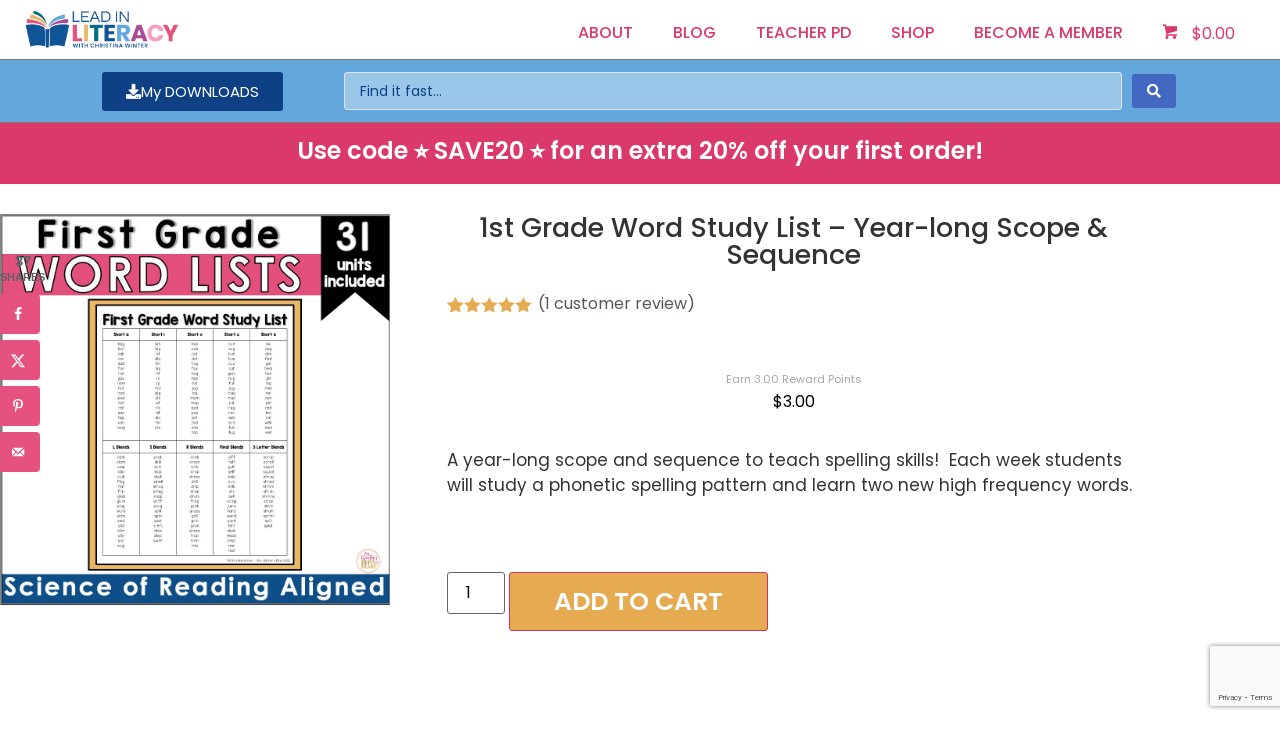

--- FILE ---
content_type: text/html; charset=UTF-8
request_url: https://leadinliteracy.com/product/word-work-or-spelling-lists-for-1st-grade-year-long-scope-sequence/
body_size: 46618
content:
<!doctype html>
<html lang="en-US" prefix="og: https://ogp.me/ns#">
<head>
	<meta charset="UTF-8">
	<meta name="viewport" content="width=device-width, initial-scale=1">
	<link rel="profile" href="https://gmpg.org/xfn/11">
	
            <script data-no-defer="1" data-ezscrex="false" data-cfasync="false" data-pagespeed-no-defer data-cookieconsent="ignore">
                var ctPublicFunctions = {"_ajax_nonce":"4b387a3846","_rest_nonce":"fc0d4b66fc","_ajax_url":"\/wp-admin\/admin-ajax.php","_rest_url":"https:\/\/leadinliteracy.com\/wp-json\/","data__cookies_type":"none","data__ajax_type":"rest","data__bot_detector_enabled":"1","data__frontend_data_log_enabled":1,"cookiePrefix":"","wprocket_detected":false,"host_url":"leadinliteracy.com","text__ee_click_to_select":"Click to select the whole data","text__ee_original_email":"The complete one is","text__ee_got_it":"Got it","text__ee_blocked":"Blocked","text__ee_cannot_connect":"Cannot connect","text__ee_cannot_decode":"Can not decode email. Unknown reason","text__ee_email_decoder":"CleanTalk email decoder","text__ee_wait_for_decoding":"The magic is on the way!","text__ee_decoding_process":"Please wait a few seconds while we decode the contact data."}
            </script>
        
            <script data-no-defer="1" data-ezscrex="false" data-cfasync="false" data-pagespeed-no-defer data-cookieconsent="ignore">
                var ctPublic = {"_ajax_nonce":"4b387a3846","settings__forms__check_internal":"0","settings__forms__check_external":"0","settings__forms__force_protection":"0","settings__forms__search_test":"1","settings__forms__wc_add_to_cart":"0","settings__data__bot_detector_enabled":"1","settings__sfw__anti_crawler":0,"blog_home":"https:\/\/leadinliteracy.com\/","pixel__setting":"3","pixel__enabled":false,"pixel__url":null,"data__email_check_before_post":"1","data__email_check_exist_post":"1","data__cookies_type":"none","data__key_is_ok":true,"data__visible_fields_required":true,"wl_brandname":"Anti-Spam by CleanTalk","wl_brandname_short":"CleanTalk","ct_checkjs_key":80482749,"emailEncoderPassKey":"177991cce1f0ded12defd9fb62836891","bot_detector_forms_excluded":"W10=","advancedCacheExists":false,"varnishCacheExists":false,"wc_ajax_add_to_cart":true}
            </script>
        <script>window._wca = window._wca || [];</script>
<!-- Hubbub v.2.28.0 https://morehubbub.com/ -->
<meta property="og:locale" content="en_US" />
<meta property="og:type" content="article" />
<meta property="og:title" content="1st Grade Word Study List - Year-long Scope &amp; Sequence" />
<meta property="og:description" content="A year-long scope and sequence to teach spelling skills!  Each week students will study a phonetic spelling pattern and learn two new high frequency words.

&nbsp;" />
<meta property="og:url" content="https://leadinliteracy.com/product/word-work-or-spelling-lists-for-1st-grade-year-long-scope-sequence/" />
<meta property="og:site_name" content="Lead in Literacy - Resources For Kindergarten, 1st &amp; 2nd Grade" />
<meta property="og:updated_time" content="2024-06-05T16:33:16+00:00" />
<meta property="article:published_time" content="2019-05-11T15:57:20+00:00" />
<meta property="article:modified_time" content="2024-06-05T16:33:16+00:00" />
<meta name="twitter:card" content="summary_large_image" />
<meta name="twitter:title" content="1st Grade Word Study List - Year-long Scope &amp; Sequence" />
<meta name="twitter:description" content="A year-long scope and sequence to teach spelling skills!  Each week students will study a phonetic spelling pattern and learn two new high frequency words.

&nbsp;" />
<meta class="flipboard-article" content="A year-long scope and sequence to teach spelling skills!  Each week students will study a phonetic spelling pattern and learn two new high frequency words.

&nbsp;" />
<meta property="og:image" content="https://leadinliteracy.com/wp-content/uploads/2019/05/1st-Grade-Word-Study-Word-List.jpeg" />
<meta name="twitter:image" content="https://leadinliteracy.com/wp-content/uploads/2019/05/1st-Grade-Word-Study-Word-List.jpeg" />
<meta property="og:image:width" content="1000" />
<meta property="og:image:height" content="1000" />
<!-- Hubbub v.2.28.0 https://morehubbub.com/ -->

<!-- Google Tag Manager by PYS -->
    <script data-cfasync="false" data-pagespeed-no-defer>
	    window.dataLayerPYS = window.dataLayerPYS || [];
	</script>
<!-- End Google Tag Manager by PYS -->
<!-- Search Engine Optimization by Rank Math - https://rankmath.com/ -->
<title>1st Grade Word Study List - Year-long Scope &amp; Sequence - Lead in Literacy - Resources For Kindergarten, 1st &amp; 2nd Grade</title>
<meta name="description" content="A year-long scope and sequence to teach spelling skills!  Each week students will study a phonetic spelling pattern and learn two new high frequency words. "/>
<meta name="robots" content="follow, index, max-snippet:-1, max-video-preview:-1, max-image-preview:large"/>
<link rel="canonical" href="https://leadinliteracy.com/product/word-work-or-spelling-lists-for-1st-grade-year-long-scope-sequence/" />
<meta property="og:locale" content="en_US" />
<meta property="og:type" content="product" />
<meta property="og:title" content="1st Grade Word Study List - Year-long Scope &amp; Sequence - Lead in Literacy - Resources For Kindergarten, 1st &amp; 2nd Grade" />
<meta property="og:description" content="A year-long scope and sequence to teach spelling skills!  Each week students will study a phonetic spelling pattern and learn two new high frequency words. " />
<meta property="og:url" content="https://leadinliteracy.com/product/word-work-or-spelling-lists-for-1st-grade-year-long-scope-sequence/" />
<meta property="og:site_name" content="Mrs. Winter&#039;s Bliss - Resources For Kindergarten, 1st &amp; 2nd Grade" />
<meta property="og:updated_time" content="2024-06-05T16:33:16-04:00" />
<meta property="og:image" content="https://leadinliteracy.com/wp-content/uploads/2019/05/1st-Grade-Word-Study-Word-List.jpeg" />
<meta property="og:image:secure_url" content="https://leadinliteracy.com/wp-content/uploads/2019/05/1st-Grade-Word-Study-Word-List.jpeg" />
<meta property="og:image:width" content="1000" />
<meta property="og:image:height" content="1000" />
<meta property="og:image:alt" content="1st Grade Word Study List &#8211; Year-long Scope &#038; Sequence" />
<meta property="og:image:type" content="image/jpeg" />
<meta property="product:price:amount" content="3.00" />
<meta property="product:price:currency" content="USD" />
<meta property="product:availability" content="instock" />
<meta name="twitter:card" content="summary_large_image" />
<meta name="twitter:title" content="1st Grade Word Study List - Year-long Scope &amp; Sequence - Lead in Literacy - Resources For Kindergarten, 1st &amp; 2nd Grade" />
<meta name="twitter:description" content="A year-long scope and sequence to teach spelling skills!  Each week students will study a phonetic spelling pattern and learn two new high frequency words. " />
<meta name="twitter:image" content="https://leadinliteracy.com/wp-content/uploads/2019/05/1st-Grade-Word-Study-Word-List.jpeg" />
<meta name="twitter:label1" content="Price" />
<meta name="twitter:data1" content="&#036;3.00" />
<meta name="twitter:label2" content="Availability" />
<meta name="twitter:data2" content="In stock" />
<script type="application/ld+json" class="rank-math-schema">{"@context":"https://schema.org","@graph":[{"@type":["Person","Organization"],"@id":"https://leadinliteracy.com/#person","name":"Mrs. Winter&#039;s Bliss - Resources For Kindergarten, 1st &amp; 2nd Grade"},{"@type":"WebSite","@id":"https://leadinliteracy.com/#website","url":"https://leadinliteracy.com","name":"Mrs. Winter&#039;s Bliss - Resources For Kindergarten, 1st &amp; 2nd Grade","publisher":{"@id":"https://leadinliteracy.com/#person"},"inLanguage":"en-US"},{"@type":"ImageObject","@id":"https://leadinliteracy.com/wp-content/uploads/2019/05/1st-Grade-Word-Study-Word-List.jpeg","url":"https://leadinliteracy.com/wp-content/uploads/2019/05/1st-Grade-Word-Study-Word-List.jpeg","width":"1000","height":"1000","inLanguage":"en-US"},{"@type":"BreadcrumbList","@id":"https://leadinliteracy.com/product/word-work-or-spelling-lists-for-1st-grade-year-long-scope-sequence/#breadcrumb","itemListElement":[{"@type":"ListItem","position":"1","item":{"@id":"https://leadinliteracy.com","name":"Home"}},{"@type":"ListItem","position":"2","item":{"@id":"https://leadinliteracy.com/product-category/word-study-spelling-units/","name":"Word Study (Spelling) Units"}},{"@type":"ListItem","position":"3","item":{"@id":"https://leadinliteracy.com/product/word-work-or-spelling-lists-for-1st-grade-year-long-scope-sequence/","name":"1st Grade Word Study List &#8211; Year-long Scope &#038; Sequence"}}]},{"@type":"ItemPage","@id":"https://leadinliteracy.com/product/word-work-or-spelling-lists-for-1st-grade-year-long-scope-sequence/#webpage","url":"https://leadinliteracy.com/product/word-work-or-spelling-lists-for-1st-grade-year-long-scope-sequence/","name":"1st Grade Word Study List - Year-long Scope &amp; Sequence - Lead in Literacy - Resources For Kindergarten, 1st &amp; 2nd Grade","datePublished":"2019-05-11T15:57:20-04:00","dateModified":"2024-06-05T16:33:16-04:00","isPartOf":{"@id":"https://leadinliteracy.com/#website"},"primaryImageOfPage":{"@id":"https://leadinliteracy.com/wp-content/uploads/2019/05/1st-Grade-Word-Study-Word-List.jpeg"},"inLanguage":"en-US","breadcrumb":{"@id":"https://leadinliteracy.com/product/word-work-or-spelling-lists-for-1st-grade-year-long-scope-sequence/#breadcrumb"}},{"@type":"Product","name":"1st Grade Word Study List - Year-long Scope &amp; Sequence - Lead in Literacy - Resources For Kindergarten, 1st &amp; 2nd Grade","description":"A year-long scope and sequence to teach spelling skills!\u00a0 Each week students will study a phonetic spelling pattern and learn two new high frequency words.\u00a0","category":"Word Study (Spelling) Units","mainEntityOfPage":{"@id":"https://leadinliteracy.com/product/word-work-or-spelling-lists-for-1st-grade-year-long-scope-sequence/#webpage"},"image":[{"@type":"ImageObject","url":"https://leadinliteracy.com/wp-content/uploads/2019/05/1st-Grade-Word-Study-Word-List.jpeg","height":"1000","width":"1000"}],"aggregateRating":{"@type":"AggregateRating","ratingValue":"5.00","bestRating":"5","ratingCount":"1","reviewCount":"1"},"review":[{"@type":"Review","@id":"https://leadinliteracy.com/product/word-work-or-spelling-lists-for-1st-grade-year-long-scope-sequence/#li-comment-579481","description":"These lists are great to use when you're thinking of words to use during your word study.","datePublished":"2024-01-30 00:37:40","reviewRating":{"@type":"Rating","ratingValue":"5","bestRating":"5","worstRating":"1"},"author":{"@type":"Person","name":"Tiffany Hickman"}}],"offers":{"@type":"Offer","price":"3.00","priceCurrency":"USD","priceValidUntil":"2027-12-31","availability":"http://schema.org/InStock","itemCondition":"NewCondition","url":"https://leadinliteracy.com/product/word-work-or-spelling-lists-for-1st-grade-year-long-scope-sequence/","seller":{"@type":"Person","@id":"https://leadinliteracy.com/","name":"Mrs. Winter&#039;s Bliss - Resources For Kindergarten, 1st &amp; 2nd Grade","url":"https://leadinliteracy.com"},"priceSpecification":{"price":"3.00","priceCurrency":"USD","valueAddedTaxIncluded":"false"}},"@id":"https://leadinliteracy.com/product/word-work-or-spelling-lists-for-1st-grade-year-long-scope-sequence/#richSnippet"}]}</script>
<!-- /Rank Math WordPress SEO plugin -->

<script type='application/javascript' id='pys-version-script'>console.log('PixelYourSite PRO version 12.3.6');</script>
<link rel='dns-prefetch' href='//fd.cleantalk.org' />
<link rel='dns-prefetch' href='//stats.wp.com' />
<link rel="alternate" type="application/rss+xml" title="Lead in Literacy - Resources For Kindergarten, 1st &amp; 2nd Grade &raquo; Feed" href="https://leadinliteracy.com/feed/" />
<link rel="alternate" type="application/rss+xml" title="Lead in Literacy - Resources For Kindergarten, 1st &amp; 2nd Grade &raquo; Comments Feed" href="https://leadinliteracy.com/comments/feed/" />
<script type='text/javascript' id='pinterest-version-script'>console.log('PixelYourSite Pinterest version 6.1.9.2');</script>
<link rel="alternate" type="application/rss+xml" title="Lead in Literacy - Resources For Kindergarten, 1st &amp; 2nd Grade &raquo; 1st Grade Word Study List &#8211; Year-long Scope &#038; Sequence Comments Feed" href="https://leadinliteracy.com/product/word-work-or-spelling-lists-for-1st-grade-year-long-scope-sequence/feed/" />
<link rel="alternate" title="oEmbed (JSON)" type="application/json+oembed" href="https://leadinliteracy.com/wp-json/oembed/1.0/embed?url=https%3A%2F%2Fleadinliteracy.com%2Fproduct%2Fword-work-or-spelling-lists-for-1st-grade-year-long-scope-sequence%2F" />
<link rel="alternate" title="oEmbed (XML)" type="text/xml+oembed" href="https://leadinliteracy.com/wp-json/oembed/1.0/embed?url=https%3A%2F%2Fleadinliteracy.com%2Fproduct%2Fword-work-or-spelling-lists-for-1st-grade-year-long-scope-sequence%2F&#038;format=xml" />
<style id='wp-img-auto-sizes-contain-inline-css'>
img:is([sizes=auto i],[sizes^="auto," i]){contain-intrinsic-size:3000px 1500px}
/*# sourceURL=wp-img-auto-sizes-contain-inline-css */
</style>
<link rel='stylesheet' id='dce-animations-css' href='https://leadinliteracy.com/wp-content/plugins/dynamic-content-for-elementor/assets/css/animations.css?ver=3.3.25' media='all' />
<style id='wp-emoji-styles-inline-css'>

	img.wp-smiley, img.emoji {
		display: inline !important;
		border: none !important;
		box-shadow: none !important;
		height: 1em !important;
		width: 1em !important;
		margin: 0 0.07em !important;
		vertical-align: -0.1em !important;
		background: none !important;
		padding: 0 !important;
	}
/*# sourceURL=wp-emoji-styles-inline-css */
</style>
<link rel='stylesheet' id='wp-block-library-css' href='https://leadinliteracy.com/wp-includes/css/dist/block-library/style.min.css?ver=6.9' media='all' />
<style id='social-pug-action-button-style-inline-css'>
.dpsp-action-buttons{align-items:stretch!important;display:flex;flex-wrap:wrap;gap:var(--wp--style--block-gap,.5em)}.dpsp-action-button__link{align-items:center;display:inline-flex!important;flex-wrap:wrap;gap:.5em;justify-content:center;text-decoration:none}.dpsp-action-button{margin-block-start:0!important}.dpsp-action-button__icon svg{height:100%;width:100%;fill:currentColor;display:block;overflow:visible}.dpsp-action-button__icon{align-items:center;display:inline-flex!important;flex-shrink:0;flex:0 0 auto;height:32px;justify-content:center;line-height:1;transform:scale(75%);vertical-align:middle;width:32px}.dpsp-action-button__label{word-break:normal!important}.dpsp-action-button.is-style-outline .wp-block-button__link{background:#0000 none;border:1px solid;color:currentColor;padding:calc(1rem - 1px) calc(2.25rem - 1px)}.dpsp-action-button.wp-block-button__width-33{width:calc(33.33333% - var(--wp--style--block-gap, .5em)*2/3)}.dpsp-action-button.wp-block-button__width-66{width:calc(66% - var(--wp--style--block-gap, .5em)*.5)}.dpsp-action-button.wp-block-button__width-100,.dpsp-action-button.wp-block-button__width-100 a{width:100%!important}@media screen and (max-width:480px){.dpsp-action-button.wp-block-button__mobile-width-25{flex-basis:auto!important;width:calc(25% - var(--wp--style--block-gap, .5em)*2/4)!important}.dpsp-action-button.wp-block-button__mobile-width-33{flex-basis:auto!important;width:calc(33.33333% - var(--wp--style--block-gap, .5em)*2/3)!important}.dpsp-action-button.wp-block-button__mobile-width-50{flex-basis:auto!important;width:calc(50% - var(--wp--style--block-gap, .5em)*2/2)!important}.dpsp-action-button.wp-block-button__mobile-width-66{flex-basis:auto!important;width:calc(66% - var(--wp--style--block-gap, .5em)*.5)!important}.dpsp-action-button.wp-block-button__mobile-width-75{flex-basis:auto!important;width:calc(75% - var(--wp--style--block-gap, .5em)*.5)!important}:not(.block-editor__container *) .dpsp-action-button.wp-block-button__mobile-width-100{width:100%!important}}.feast-plugin .entry-content .dpsp-action-button__link.has-background{margin:0!important;padding:calc(.667em + 2px) calc(1.333em + 2px)!important}.wp-theme-kadence .content-wrap .entry-content .dpsp-action-button__link.has-background{padding:.4em 1em!important}

/*# sourceURL=https://leadinliteracy.com/wp-content/plugins/social-pug/inc/admin/block-action-buttons/style-index.css */
</style>
<link rel='stylesheet' id='mediaelement-css' href='https://leadinliteracy.com/wp-includes/js/mediaelement/mediaelementplayer-legacy.min.css?ver=4.2.17' media='all' />
<link rel='stylesheet' id='wp-mediaelement-css' href='https://leadinliteracy.com/wp-includes/js/mediaelement/wp-mediaelement.min.css?ver=6.9' media='all' />
<style id='jetpack-sharing-buttons-style-inline-css'>
.jetpack-sharing-buttons__services-list{display:flex;flex-direction:row;flex-wrap:wrap;gap:0;list-style-type:none;margin:5px;padding:0}.jetpack-sharing-buttons__services-list.has-small-icon-size{font-size:12px}.jetpack-sharing-buttons__services-list.has-normal-icon-size{font-size:16px}.jetpack-sharing-buttons__services-list.has-large-icon-size{font-size:24px}.jetpack-sharing-buttons__services-list.has-huge-icon-size{font-size:36px}@media print{.jetpack-sharing-buttons__services-list{display:none!important}}.editor-styles-wrapper .wp-block-jetpack-sharing-buttons{gap:0;padding-inline-start:0}ul.jetpack-sharing-buttons__services-list.has-background{padding:1.25em 2.375em}
/*# sourceURL=https://leadinliteracy.com/wp-content/plugins/jetpack/_inc/blocks/sharing-buttons/view.css */
</style>
<link rel='stylesheet' id='jet-engine-frontend-css' href='https://leadinliteracy.com/wp-content/plugins/jet-engine/assets/css/frontend.css?ver=3.8.2.1' media='all' />
<link rel='stylesheet' id='awsm-ead-public-css' href='https://leadinliteracy.com/wp-content/plugins/embed-any-document/css/embed-public.min.css?ver=2.7.12' media='all' />
<link rel='stylesheet' id='convertkit-broadcasts-css' href='https://leadinliteracy.com/wp-content/plugins/convertkit/resources/frontend/css/broadcasts.css?ver=3.1.5' media='all' />
<link rel='stylesheet' id='convertkit-button-css' href='https://leadinliteracy.com/wp-content/plugins/convertkit/resources/frontend/css/button.css?ver=3.1.5' media='all' />
<link rel='stylesheet' id='convertkit-form-css' href='https://leadinliteracy.com/wp-content/plugins/convertkit/resources/frontend/css/form.css?ver=3.1.5' media='all' />
<link rel='stylesheet' id='convertkit-form-builder-field-css' href='https://leadinliteracy.com/wp-content/plugins/convertkit/resources/frontend/css/form-builder.css?ver=3.1.5' media='all' />
<link rel='stylesheet' id='convertkit-form-builder-css' href='https://leadinliteracy.com/wp-content/plugins/convertkit/resources/frontend/css/form-builder.css?ver=3.1.5' media='all' />
<style id='global-styles-inline-css'>
:root{--wp--preset--aspect-ratio--square: 1;--wp--preset--aspect-ratio--4-3: 4/3;--wp--preset--aspect-ratio--3-4: 3/4;--wp--preset--aspect-ratio--3-2: 3/2;--wp--preset--aspect-ratio--2-3: 2/3;--wp--preset--aspect-ratio--16-9: 16/9;--wp--preset--aspect-ratio--9-16: 9/16;--wp--preset--color--black: #000000;--wp--preset--color--cyan-bluish-gray: #abb8c3;--wp--preset--color--white: #ffffff;--wp--preset--color--pale-pink: #f78da7;--wp--preset--color--vivid-red: #cf2e2e;--wp--preset--color--luminous-vivid-orange: #ff6900;--wp--preset--color--luminous-vivid-amber: #fcb900;--wp--preset--color--light-green-cyan: #7bdcb5;--wp--preset--color--vivid-green-cyan: #00d084;--wp--preset--color--pale-cyan-blue: #8ed1fc;--wp--preset--color--vivid-cyan-blue: #0693e3;--wp--preset--color--vivid-purple: #9b51e0;--wp--preset--gradient--vivid-cyan-blue-to-vivid-purple: linear-gradient(135deg,rgb(6,147,227) 0%,rgb(155,81,224) 100%);--wp--preset--gradient--light-green-cyan-to-vivid-green-cyan: linear-gradient(135deg,rgb(122,220,180) 0%,rgb(0,208,130) 100%);--wp--preset--gradient--luminous-vivid-amber-to-luminous-vivid-orange: linear-gradient(135deg,rgb(252,185,0) 0%,rgb(255,105,0) 100%);--wp--preset--gradient--luminous-vivid-orange-to-vivid-red: linear-gradient(135deg,rgb(255,105,0) 0%,rgb(207,46,46) 100%);--wp--preset--gradient--very-light-gray-to-cyan-bluish-gray: linear-gradient(135deg,rgb(238,238,238) 0%,rgb(169,184,195) 100%);--wp--preset--gradient--cool-to-warm-spectrum: linear-gradient(135deg,rgb(74,234,220) 0%,rgb(151,120,209) 20%,rgb(207,42,186) 40%,rgb(238,44,130) 60%,rgb(251,105,98) 80%,rgb(254,248,76) 100%);--wp--preset--gradient--blush-light-purple: linear-gradient(135deg,rgb(255,206,236) 0%,rgb(152,150,240) 100%);--wp--preset--gradient--blush-bordeaux: linear-gradient(135deg,rgb(254,205,165) 0%,rgb(254,45,45) 50%,rgb(107,0,62) 100%);--wp--preset--gradient--luminous-dusk: linear-gradient(135deg,rgb(255,203,112) 0%,rgb(199,81,192) 50%,rgb(65,88,208) 100%);--wp--preset--gradient--pale-ocean: linear-gradient(135deg,rgb(255,245,203) 0%,rgb(182,227,212) 50%,rgb(51,167,181) 100%);--wp--preset--gradient--electric-grass: linear-gradient(135deg,rgb(202,248,128) 0%,rgb(113,206,126) 100%);--wp--preset--gradient--midnight: linear-gradient(135deg,rgb(2,3,129) 0%,rgb(40,116,252) 100%);--wp--preset--font-size--small: 13px;--wp--preset--font-size--medium: 20px;--wp--preset--font-size--large: 36px;--wp--preset--font-size--x-large: 42px;--wp--preset--spacing--20: 0.44rem;--wp--preset--spacing--30: 0.67rem;--wp--preset--spacing--40: 1rem;--wp--preset--spacing--50: 1.5rem;--wp--preset--spacing--60: 2.25rem;--wp--preset--spacing--70: 3.38rem;--wp--preset--spacing--80: 5.06rem;--wp--preset--shadow--natural: 6px 6px 9px rgba(0, 0, 0, 0.2);--wp--preset--shadow--deep: 12px 12px 50px rgba(0, 0, 0, 0.4);--wp--preset--shadow--sharp: 6px 6px 0px rgba(0, 0, 0, 0.2);--wp--preset--shadow--outlined: 6px 6px 0px -3px rgb(255, 255, 255), 6px 6px rgb(0, 0, 0);--wp--preset--shadow--crisp: 6px 6px 0px rgb(0, 0, 0);}:root { --wp--style--global--content-size: 800px;--wp--style--global--wide-size: 1200px; }:where(body) { margin: 0; }.wp-site-blocks > .alignleft { float: left; margin-right: 2em; }.wp-site-blocks > .alignright { float: right; margin-left: 2em; }.wp-site-blocks > .aligncenter { justify-content: center; margin-left: auto; margin-right: auto; }:where(.wp-site-blocks) > * { margin-block-start: 24px; margin-block-end: 0; }:where(.wp-site-blocks) > :first-child { margin-block-start: 0; }:where(.wp-site-blocks) > :last-child { margin-block-end: 0; }:root { --wp--style--block-gap: 24px; }:root :where(.is-layout-flow) > :first-child{margin-block-start: 0;}:root :where(.is-layout-flow) > :last-child{margin-block-end: 0;}:root :where(.is-layout-flow) > *{margin-block-start: 24px;margin-block-end: 0;}:root :where(.is-layout-constrained) > :first-child{margin-block-start: 0;}:root :where(.is-layout-constrained) > :last-child{margin-block-end: 0;}:root :where(.is-layout-constrained) > *{margin-block-start: 24px;margin-block-end: 0;}:root :where(.is-layout-flex){gap: 24px;}:root :where(.is-layout-grid){gap: 24px;}.is-layout-flow > .alignleft{float: left;margin-inline-start: 0;margin-inline-end: 2em;}.is-layout-flow > .alignright{float: right;margin-inline-start: 2em;margin-inline-end: 0;}.is-layout-flow > .aligncenter{margin-left: auto !important;margin-right: auto !important;}.is-layout-constrained > .alignleft{float: left;margin-inline-start: 0;margin-inline-end: 2em;}.is-layout-constrained > .alignright{float: right;margin-inline-start: 2em;margin-inline-end: 0;}.is-layout-constrained > .aligncenter{margin-left: auto !important;margin-right: auto !important;}.is-layout-constrained > :where(:not(.alignleft):not(.alignright):not(.alignfull)){max-width: var(--wp--style--global--content-size);margin-left: auto !important;margin-right: auto !important;}.is-layout-constrained > .alignwide{max-width: var(--wp--style--global--wide-size);}body .is-layout-flex{display: flex;}.is-layout-flex{flex-wrap: wrap;align-items: center;}.is-layout-flex > :is(*, div){margin: 0;}body .is-layout-grid{display: grid;}.is-layout-grid > :is(*, div){margin: 0;}body{padding-top: 0px;padding-right: 0px;padding-bottom: 0px;padding-left: 0px;}a:where(:not(.wp-element-button)){text-decoration: underline;}:root :where(.wp-element-button, .wp-block-button__link){background-color: #32373c;border-width: 0;color: #fff;font-family: inherit;font-size: inherit;font-style: inherit;font-weight: inherit;letter-spacing: inherit;line-height: inherit;padding-top: calc(0.667em + 2px);padding-right: calc(1.333em + 2px);padding-bottom: calc(0.667em + 2px);padding-left: calc(1.333em + 2px);text-decoration: none;text-transform: inherit;}.has-black-color{color: var(--wp--preset--color--black) !important;}.has-cyan-bluish-gray-color{color: var(--wp--preset--color--cyan-bluish-gray) !important;}.has-white-color{color: var(--wp--preset--color--white) !important;}.has-pale-pink-color{color: var(--wp--preset--color--pale-pink) !important;}.has-vivid-red-color{color: var(--wp--preset--color--vivid-red) !important;}.has-luminous-vivid-orange-color{color: var(--wp--preset--color--luminous-vivid-orange) !important;}.has-luminous-vivid-amber-color{color: var(--wp--preset--color--luminous-vivid-amber) !important;}.has-light-green-cyan-color{color: var(--wp--preset--color--light-green-cyan) !important;}.has-vivid-green-cyan-color{color: var(--wp--preset--color--vivid-green-cyan) !important;}.has-pale-cyan-blue-color{color: var(--wp--preset--color--pale-cyan-blue) !important;}.has-vivid-cyan-blue-color{color: var(--wp--preset--color--vivid-cyan-blue) !important;}.has-vivid-purple-color{color: var(--wp--preset--color--vivid-purple) !important;}.has-black-background-color{background-color: var(--wp--preset--color--black) !important;}.has-cyan-bluish-gray-background-color{background-color: var(--wp--preset--color--cyan-bluish-gray) !important;}.has-white-background-color{background-color: var(--wp--preset--color--white) !important;}.has-pale-pink-background-color{background-color: var(--wp--preset--color--pale-pink) !important;}.has-vivid-red-background-color{background-color: var(--wp--preset--color--vivid-red) !important;}.has-luminous-vivid-orange-background-color{background-color: var(--wp--preset--color--luminous-vivid-orange) !important;}.has-luminous-vivid-amber-background-color{background-color: var(--wp--preset--color--luminous-vivid-amber) !important;}.has-light-green-cyan-background-color{background-color: var(--wp--preset--color--light-green-cyan) !important;}.has-vivid-green-cyan-background-color{background-color: var(--wp--preset--color--vivid-green-cyan) !important;}.has-pale-cyan-blue-background-color{background-color: var(--wp--preset--color--pale-cyan-blue) !important;}.has-vivid-cyan-blue-background-color{background-color: var(--wp--preset--color--vivid-cyan-blue) !important;}.has-vivid-purple-background-color{background-color: var(--wp--preset--color--vivid-purple) !important;}.has-black-border-color{border-color: var(--wp--preset--color--black) !important;}.has-cyan-bluish-gray-border-color{border-color: var(--wp--preset--color--cyan-bluish-gray) !important;}.has-white-border-color{border-color: var(--wp--preset--color--white) !important;}.has-pale-pink-border-color{border-color: var(--wp--preset--color--pale-pink) !important;}.has-vivid-red-border-color{border-color: var(--wp--preset--color--vivid-red) !important;}.has-luminous-vivid-orange-border-color{border-color: var(--wp--preset--color--luminous-vivid-orange) !important;}.has-luminous-vivid-amber-border-color{border-color: var(--wp--preset--color--luminous-vivid-amber) !important;}.has-light-green-cyan-border-color{border-color: var(--wp--preset--color--light-green-cyan) !important;}.has-vivid-green-cyan-border-color{border-color: var(--wp--preset--color--vivid-green-cyan) !important;}.has-pale-cyan-blue-border-color{border-color: var(--wp--preset--color--pale-cyan-blue) !important;}.has-vivid-cyan-blue-border-color{border-color: var(--wp--preset--color--vivid-cyan-blue) !important;}.has-vivid-purple-border-color{border-color: var(--wp--preset--color--vivid-purple) !important;}.has-vivid-cyan-blue-to-vivid-purple-gradient-background{background: var(--wp--preset--gradient--vivid-cyan-blue-to-vivid-purple) !important;}.has-light-green-cyan-to-vivid-green-cyan-gradient-background{background: var(--wp--preset--gradient--light-green-cyan-to-vivid-green-cyan) !important;}.has-luminous-vivid-amber-to-luminous-vivid-orange-gradient-background{background: var(--wp--preset--gradient--luminous-vivid-amber-to-luminous-vivid-orange) !important;}.has-luminous-vivid-orange-to-vivid-red-gradient-background{background: var(--wp--preset--gradient--luminous-vivid-orange-to-vivid-red) !important;}.has-very-light-gray-to-cyan-bluish-gray-gradient-background{background: var(--wp--preset--gradient--very-light-gray-to-cyan-bluish-gray) !important;}.has-cool-to-warm-spectrum-gradient-background{background: var(--wp--preset--gradient--cool-to-warm-spectrum) !important;}.has-blush-light-purple-gradient-background{background: var(--wp--preset--gradient--blush-light-purple) !important;}.has-blush-bordeaux-gradient-background{background: var(--wp--preset--gradient--blush-bordeaux) !important;}.has-luminous-dusk-gradient-background{background: var(--wp--preset--gradient--luminous-dusk) !important;}.has-pale-ocean-gradient-background{background: var(--wp--preset--gradient--pale-ocean) !important;}.has-electric-grass-gradient-background{background: var(--wp--preset--gradient--electric-grass) !important;}.has-midnight-gradient-background{background: var(--wp--preset--gradient--midnight) !important;}.has-small-font-size{font-size: var(--wp--preset--font-size--small) !important;}.has-medium-font-size{font-size: var(--wp--preset--font-size--medium) !important;}.has-large-font-size{font-size: var(--wp--preset--font-size--large) !important;}.has-x-large-font-size{font-size: var(--wp--preset--font-size--x-large) !important;}
:root :where(.wp-block-pullquote){font-size: 1.5em;line-height: 1.6;}
/*# sourceURL=global-styles-inline-css */
</style>
<link rel='stylesheet' id='cleantalk-public-css-css' href='https://leadinliteracy.com/wp-content/plugins/cleantalk-spam-protect/css/cleantalk-public.min.css?ver=6.70.1_1766408347' media='all' />
<link rel='stylesheet' id='cleantalk-email-decoder-css-css' href='https://leadinliteracy.com/wp-content/plugins/cleantalk-spam-protect/css/cleantalk-email-decoder.min.css?ver=6.70.1_1766408347' media='all' />
<link rel='stylesheet' id='woocommerce-layout-css' href='https://leadinliteracy.com/wp-content/plugins/woocommerce/assets/css/woocommerce-layout.css?ver=10.4.3' media='all' />
<style id='woocommerce-layout-inline-css'>

	.infinite-scroll .woocommerce-pagination {
		display: none;
	}
/*# sourceURL=woocommerce-layout-inline-css */
</style>
<link rel='stylesheet' id='woocommerce-smallscreen-css' href='https://leadinliteracy.com/wp-content/plugins/woocommerce/assets/css/woocommerce-smallscreen.css?ver=10.4.3' media='only screen and (max-width: 768px)' />
<link rel='stylesheet' id='woocommerce-general-css' href='https://leadinliteracy.com/wp-content/plugins/woocommerce/assets/css/woocommerce.css?ver=10.4.3' media='all' />
<style id='woocommerce-inline-inline-css'>
.woocommerce form .form-row .required { visibility: visible; }
/*# sourceURL=woocommerce-inline-inline-css */
</style>
<link rel='stylesheet' id='dce-style-css' href='https://leadinliteracy.com/wp-content/plugins/dynamic-content-for-elementor/assets/css/style.min.css?ver=3.3.25' media='all' />
<link rel='stylesheet' id='dce-dynamic-visibility-css' href='https://leadinliteracy.com/wp-content/plugins/dynamic-content-for-elementor/assets/css/dynamic-visibility.min.css?ver=3.3.25' media='all' />
<link rel='stylesheet' id='dce-tooltip-css' href='https://leadinliteracy.com/wp-content/plugins/dynamic-content-for-elementor/assets/css/tooltip.min.css?ver=3.3.25' media='all' />
<link rel='stylesheet' id='dce-pageScroll-css' href='https://leadinliteracy.com/wp-content/plugins/dynamic-content-for-elementor/assets/css/page-scroll.min.css?ver=3.3.25' media='all' />
<link rel='stylesheet' id='dce-plyr-css' href='https://leadinliteracy.com/wp-content/plugins/dynamic-content-for-elementor/assets/node/plyr/plyr.css?ver=3.3.25' media='all' />
<link rel='stylesheet' id='hint-css' href='https://leadinliteracy.com/wp-content/plugins/woo-fly-cart-premium/assets/hint/hint.min.css?ver=6.9' media='all' />
<link rel='stylesheet' id='perfect-scrollbar-css' href='https://leadinliteracy.com/wp-content/plugins/woo-fly-cart-premium/assets/perfect-scrollbar/css/perfect-scrollbar.min.css?ver=6.9' media='all' />
<link rel='stylesheet' id='perfect-scrollbar-wpc-css' href='https://leadinliteracy.com/wp-content/plugins/woo-fly-cart-premium/assets/perfect-scrollbar/css/custom-theme.css?ver=6.9' media='all' />
<link rel='stylesheet' id='woofc-fonts-css' href='https://leadinliteracy.com/wp-content/plugins/woo-fly-cart-premium/assets/css/fonts.css?ver=6.9' media='all' />
<link rel='stylesheet' id='woofc-frontend-css' href='https://leadinliteracy.com/wp-content/plugins/woo-fly-cart-premium/assets/css/frontend.css?ver=5.9.9' media='all' />
<style id='woofc-frontend-inline-css'>
.woofc-area.woofc-style-01 .woofc-inner, .woofc-area.woofc-style-03 .woofc-inner, .woofc-area.woofc-style-02 .woofc-area-bot .woofc-action .woofc-action-inner > div a:hover, .woofc-area.woofc-style-04 .woofc-area-bot .woofc-action .woofc-action-inner > div a:hover {
                            background-color: #db386b;
                        }

                        .woofc-area.woofc-style-01 .woofc-area-bot .woofc-action .woofc-action-inner > div a, .woofc-area.woofc-style-02 .woofc-area-bot .woofc-action .woofc-action-inner > div a, .woofc-area.woofc-style-03 .woofc-area-bot .woofc-action .woofc-action-inner > div a, .woofc-area.woofc-style-04 .woofc-area-bot .woofc-action .woofc-action-inner > div a {
                            outline: none;
                            color: #db386b;
                        }

                        .woofc-area.woofc-style-02 .woofc-area-bot .woofc-action .woofc-action-inner > div a, .woofc-area.woofc-style-04 .woofc-area-bot .woofc-action .woofc-action-inner > div a {
                            border-color: #db386b;
                        }

                        .woofc-area.woofc-style-05 .woofc-inner{
                            background-color: #db386b;
                            background-image: url('');
                            background-size: cover;
                            background-position: center;
                            background-repeat: no-repeat;
                        }
                        
                        .woofc-count span {
                            background-color: #db386b;
                        }
/*# sourceURL=woofc-frontend-inline-css */
</style>
<link rel='stylesheet' id='hello-elementor-css' href='https://leadinliteracy.com/wp-content/themes/hello-elementor/assets/css/reset.css?ver=3.4.5' media='all' />
<link rel='stylesheet' id='hello-elementor-theme-style-css' href='https://leadinliteracy.com/wp-content/themes/hello-elementor/assets/css/theme.css?ver=3.4.5' media='all' />
<link rel='stylesheet' id='hello-elementor-header-footer-css' href='https://leadinliteracy.com/wp-content/themes/hello-elementor/assets/css/header-footer.css?ver=3.4.5' media='all' />
<link rel='stylesheet' id='elementor-frontend-css' href='https://leadinliteracy.com/wp-content/plugins/elementor/assets/css/frontend.min.css?ver=3.34.1' media='all' />
<link rel='stylesheet' id='widget-image-css' href='https://leadinliteracy.com/wp-content/plugins/elementor/assets/css/widget-image.min.css?ver=3.34.1' media='all' />
<link rel='stylesheet' id='widget-nav-menu-css' href='https://leadinliteracy.com/wp-content/plugins/elementor-pro/assets/css/widget-nav-menu.min.css?ver=3.34.0' media='all' />
<link rel='stylesheet' id='widget-social-icons-css' href='https://leadinliteracy.com/wp-content/plugins/elementor/assets/css/widget-social-icons.min.css?ver=3.34.1' media='all' />
<link rel='stylesheet' id='e-apple-webkit-css' href='https://leadinliteracy.com/wp-content/plugins/elementor/assets/css/conditionals/apple-webkit.min.css?ver=3.34.1' media='all' />
<link rel='stylesheet' id='widget-heading-css' href='https://leadinliteracy.com/wp-content/plugins/elementor/assets/css/widget-heading.min.css?ver=3.34.1' media='all' />
<link rel='stylesheet' id='widget-icon-list-css' href='https://leadinliteracy.com/wp-content/plugins/elementor/assets/css/widget-icon-list.min.css?ver=3.34.1' media='all' />
<link rel='stylesheet' id='widget-woocommerce-product-images-css' href='https://leadinliteracy.com/wp-content/plugins/elementor-pro/assets/css/widget-woocommerce-product-images.min.css?ver=3.34.0' media='all' />
<link rel='stylesheet' id='widget-woocommerce-product-rating-css' href='https://leadinliteracy.com/wp-content/plugins/elementor-pro/assets/css/widget-woocommerce-product-rating.min.css?ver=3.34.0' media='all' />
<link rel='stylesheet' id='widget-woocommerce-product-price-css' href='https://leadinliteracy.com/wp-content/plugins/elementor-pro/assets/css/widget-woocommerce-product-price.min.css?ver=3.34.0' media='all' />
<link rel='stylesheet' id='widget-woocommerce-product-add-to-cart-css' href='https://leadinliteracy.com/wp-content/plugins/elementor-pro/assets/css/widget-woocommerce-product-add-to-cart.min.css?ver=3.34.0' media='all' />
<link rel='stylesheet' id='e-animation-zoomIn-css' href='https://leadinliteracy.com/wp-content/plugins/elementor/assets/lib/animations/styles/zoomIn.min.css?ver=3.34.1' media='all' />
<link rel='stylesheet' id='widget-woocommerce-product-data-tabs-css' href='https://leadinliteracy.com/wp-content/plugins/elementor-pro/assets/css/widget-woocommerce-product-data-tabs.min.css?ver=3.34.0' media='all' />
<link rel='stylesheet' id='elementor-icons-css' href='https://leadinliteracy.com/wp-content/plugins/elementor/assets/lib/eicons/css/elementor-icons.min.css?ver=5.45.0' media='all' />
<link rel='stylesheet' id='elementor-post-7542-css' href='https://leadinliteracy.com/wp-content/uploads/elementor/css/post-7542.css?ver=1768830779' media='all' />
<link rel='stylesheet' id='dashicons-css' href='https://leadinliteracy.com/wp-includes/css/dashicons.min.css?ver=6.9' media='all' />
<link rel='stylesheet' id='font-awesome-5-all-css' href='https://leadinliteracy.com/wp-content/plugins/elementor/assets/lib/font-awesome/css/all.min.css?ver=1.6.17' media='all' />
<link rel='stylesheet' id='font-awesome-4-shim-css' href='https://leadinliteracy.com/wp-content/plugins/elementor/assets/lib/font-awesome/css/v4-shims.min.css?ver=3.34.1' media='all' />
<link rel='stylesheet' id='elementor-post-385257-css' href='https://leadinliteracy.com/wp-content/uploads/elementor/css/post-385257.css?ver=1768831031' media='all' />
<link rel='stylesheet' id='elementor-post-385013-css' href='https://leadinliteracy.com/wp-content/uploads/elementor/css/post-385013.css?ver=1768830779' media='all' />
<link rel='stylesheet' id='elementor-post-385518-css' href='https://leadinliteracy.com/wp-content/uploads/elementor/css/post-385518.css?ver=1768831032' media='all' />
<link rel='stylesheet' id='dpsp-frontend-style-pro-css' href='https://leadinliteracy.com/wp-content/plugins/social-pug/assets/dist/style-frontend-pro-jquery.css?ver=2.28.0' media='all' />
<style id='dpsp-frontend-style-pro-inline-css'>

				@media screen and ( max-width : 720px ) {
					.dpsp-content-wrapper.dpsp-hide-on-mobile,
					.dpsp-share-text.dpsp-hide-on-mobile {
						display: none;
					}
					.dpsp-has-spacing .dpsp-networks-btns-wrapper li {
						margin:0 2% 10px 0;
					}
					.dpsp-network-btn.dpsp-has-label:not(.dpsp-has-count) {
						max-height: 40px;
						padding: 0;
						justify-content: center;
					}
					.dpsp-content-wrapper.dpsp-size-small .dpsp-network-btn.dpsp-has-label:not(.dpsp-has-count){
						max-height: 32px;
					}
					.dpsp-content-wrapper.dpsp-size-large .dpsp-network-btn.dpsp-has-label:not(.dpsp-has-count){
						max-height: 46px;
					}
				}
			
								.dpsp-button-style-1 .dpsp-networks-btns-content.dpsp-networks-btns-wrapper .dpsp-network-btn .dpsp-network-icon,
								.dpsp-button-style-1 .dpsp-networks-btns-content.dpsp-networks-btns-wrapper .dpsp-network-btn {
									--customNetworkColor: #db386b;
									--customNetworkHoverColor: #f389b3;
									background: #db386b;
									border-color: #db386b;
								}
							
								.dpsp-button-style-1 .dpsp-networks-btns-content.dpsp-networks-btns-wrapper .dpsp-network-btn:hover .dpsp-network-icon,
								.dpsp-button-style-1 .dpsp-networks-btns-content.dpsp-networks-btns-wrapper .dpsp-network-btn:focus .dpsp-network-icon,
								.dpsp-button-style-1 .dpsp-networks-btns-content.dpsp-networks-btns-wrapper .dpsp-network-btn:hover,
								.dpsp-button-style-1 .dpsp-networks-btns-content.dpsp-networks-btns-wrapper .dpsp-network-btn:focus {
									border-color: #f389b3 !important;
									background: #f389b3 !important;
								}
							.dpsp-networks-btns-wrapper.dpsp-networks-btns-content .dpsp-network-btn {--networkHover: rgba(243, 137, 179, 0.4); --networkAccent: rgba(243, 137, 179, 1);}
			@media screen and ( max-width : 720px ) {
				aside#dpsp-floating-sidebar.dpsp-hide-on-mobile.opened {
					display: none;
				}
			}
			
					.dpsp-button-style-1 .dpsp-networks-btns-sidebar.dpsp-networks-btns-wrapper .dpsp-network-btn {
					--customNetworkColor: #e5527f;
					--customNetworkHoverColor: ;
					background: #e5527f;
					border-color: #e5527f;
					}
			@media screen and ( max-width : 720px ) {
				aside#dpsp-floating-sidebar.dpsp-hide-on-mobile.opened {
					display: none;
				}
			}
			
					.dpsp-button-style-1 .dpsp-networks-btns-sidebar.dpsp-networks-btns-wrapper .dpsp-network-btn {
					--customNetworkColor: #e5527f;
					--customNetworkHoverColor: ;
					background: #e5527f;
					border-color: #e5527f;
					}
								.dpsp-button-style-1 .dpsp-networks-btns-sticky-bar.dpsp-networks-btns-wrapper .dpsp-network-btn .dpsp-network-icon,
								.dpsp-button-style-1 .dpsp-networks-btns-sticky-bar.dpsp-networks-btns-wrapper .dpsp-network-btn {
									--customNetworkColor: #e5527f;
									--customNetworkHoverColor: ;
									background: #e5527f;
									border-color: #e5527f;
								}
							
/*# sourceURL=dpsp-frontend-style-pro-inline-css */
</style>
<link rel='stylesheet' id='jquery-ui-style-css' href='https://leadinliteracy.com/wp-content/plugins/woocommerce/assets/css/jquery-ui/jquery-ui.min.css?ver=10.4.3' media='all' />
<link rel='stylesheet' id='fp-srp-style-css' href='https://leadinliteracy.com/wp-content/plugins/rewardsystem/assets/css/style.css?ver=32.2.0' media='' />
<link rel='stylesheet' id='wp_reward_footable_css-css' href='https://leadinliteracy.com/wp-content/plugins/rewardsystem/assets/css/footable.core.css?ver=32.2.0' media='' />
<link rel='stylesheet' id='wp_reward_bootstrap_css-css' href='https://leadinliteracy.com/wp-content/plugins/rewardsystem/assets/css/bootstrap.css?ver=32.2.0' media='' />
<link rel='stylesheet' id='wc-select2-css' href='//leadinliteracy.com/wp-content/plugins/woocommerce/assets/css/select2.css?ver=32.2.0' media='' />
<style id='fp-srp-inline-style-inline-css'>
#generate_referral_field { }  #rs_redeem_voucher_code { }  #ref_generate_now { }  #rs_submit_redeem_voucher { }.rs_subscriptionoption h3 { }.rs_social_sharing_buttons{};.rs_social_sharing_success_message#rs_refer_a_friend_form { } #rs_friend_name { } #rs_friend_email { } #rs_friend_subject { } #rs_your_message { } #rs_refer_submit { }#encashing_form{}
.rs_encash_points_value{}
.error{color:#ED0514;}
.rs_encash_points_reason{}
.rs_encash_payment_method{}
.rs_encash_paypal_address{}
.rs_encash_custom_payment_option_value{}
.rs_encash_submit{}
#rs_encash_submit_button{}
.success_info{}
#encash_form_success_info{}.rs_message_for_single_product{ }.fp_rs_display_free_product h3 {
                                            display:block;
					}
                                        .fb_edge_widget_with_comment span.fb_edge_comment_widget iframe.fb_ltr {
                                            display: none !important;
                                        }
                                        .fb-like{
                                            height: 20px !important;
                                            overflow: hidden !important;
                                        }
										.srp_social_action_buttons .srp_tooltip_for_social_action {
											background-color: #000;
                                            color: #fff;
										}
                                        .points_empty_error, 
                                        .points_number_error, 
                                        .points_greater_than_earnpoints_error,
                                        .points_lesser_than_minpoints_error,
                                        .reason_empty_error,
                                        .paypal_email_empty_error,
                                        .paypal_email_format_error,
                                        .recaptcha_empty_error,
                                        .encash_form_success_info{
                                            display:none;
                                        }
                                        .referral_field{
                                            margin-top:40px;
                                        }
                                        .referral_field_title{
                                            text-align:center;
                                        }
                                        .rs_social_sharing_buttons {
                                            display: inline;
                                        }
                                        .twitter-share-button,
                                        .vk-like{
                                            width:88px;
                                        }
                                        .ok-share-button{
                                            width:30px;
                                        }
                                        .fp-srp-point-price-label{
                                            margin-left:10px;
                                        }
                                        .referral_field1{
                                            margin-top:10px;
                                        }
                                        .rs_alert_div_for_copy{
                                            display:none;
                                        }
                                        .rs_warning_message{
                                            display:inline-block;
                                            color:red;
                                        }
                                        .rs_redeem_voucher_error{
                                            color:red;
                                        }
                                        .rs_redeem_voucher_success{
                                            color:green;
                                        }
                                        .gifticon{
                                            width:16px;height:16px;
                                            display:inline;
                                        }
                                        .rs_variable_earn_messages{
                                            display:none;
                                        }
                                        .simpleshopmessage{
                                            width:16px;height:16px;
                                            display:inline;
                                        }
                                        .gift_icon{
                                            width:16px;height:16px;
                                            display:inline;
                                        }
                                        .variationrewardpoints,
                                        .variationreferralpoints,
                                        .variationpoint_price,
                                        .variationrewardpointsamount,
                                        .variationreferralpointsamount{
                                            display:inline-block;
                                        }
                                        .iagreeerror{
                                            display:none;
                                        }
                                        .fp-srp-send-point{
                                            border:none;
                                            padding: 6px 10px 6px 10px;
                                        }
                                        .fp-srp-send-point-value{
                                            min-width:250px !important;
                                            height:30px !important;
                                        }
                                        .fp-srp-point-price {
                                            margin-left: 5px;
                                        }
                                        .fp-srp-email-content{
                                            border: 1px solid #000;
                                            border-collapse: collapse;
                                        }
                                        .fp-srp-email-content-title{
                                            background: black;
                                            color:#fff;
                                        }
/*# sourceURL=fp-srp-inline-style-inline-css */
</style>
<link rel='stylesheet' id='font-awesome-shims-css' href='https://leadinliteracy.com/wp-content/plugins/woocommerce-product-faq-manager/libs/font-awesome/v4-shims.min.css?ver=1.4.8' media='all' />
<link rel='stylesheet' id='wpfm-animate-css' href='https://leadinliteracy.com/wp-content/plugins/woocommerce-product-faq-manager/libs/animate/animate.css?ver=1.4.8' media='all' />
<link rel='stylesheet' id='font-awesome-css' href='https://leadinliteracy.com/wp-content/plugins/elementor/assets/lib/font-awesome/css/font-awesome.min.css?ver=4.7.0' media='all' />
<link rel='stylesheet' id='wpfm-frontend-css' href='https://leadinliteracy.com/wp-content/plugins/woocommerce-product-faq-manager/assets/styles/frontend.css?ver=1.4.8' media='all' />
<link rel='stylesheet' id='wc-pb-checkout-blocks-css' href='https://leadinliteracy.com/wp-content/plugins/woocommerce-product-bundles/assets/css/frontend/checkout-blocks.css?ver=8.5.5' media='all' />
<link rel='stylesheet' id='slick-css' href='https://leadinliteracy.com/wp-content/plugins/woo-product-gallery-slider/assets/css/slick.css?ver=2.3.22' media='all' />
<link rel='stylesheet' id='slick-theme-css' href='https://leadinliteracy.com/wp-content/plugins/woo-product-gallery-slider/assets/css/slick-theme.css?ver=2.3.22' media='all' />
<link rel='stylesheet' id='fancybox-css' href='https://leadinliteracy.com/wp-content/plugins/woo-product-gallery-slider/assets/css/jquery.fancybox.min.css?ver=2.3.22' media='all' />
<style id='fancybox-inline-css'>

					.wpgs-nav .slick-track {
						transform: inherit !important;
					}
				
					.wpgs-dots {
						display:none;
					}
				.wpgs-for .slick-slide{cursor:pointer;}
/*# sourceURL=fancybox-inline-css */
</style>
<link rel='stylesheet' id='flaticon-wpgs-css' href='https://leadinliteracy.com/wp-content/plugins/woo-product-gallery-slider/assets/css/font/flaticon.css?ver=2.3.22' media='all' />
<link rel='stylesheet' id='tomich-customization-bundle-pagination-css' href='https://leadinliteracy.com/wp-content/plugins/Tomich-customization-bundle-pagination//style.css?ver=1.0.0' media='all' />
<link rel='stylesheet' id='jquery-chosen-css' href='https://leadinliteracy.com/wp-content/plugins/jet-search/assets/lib/chosen/chosen.min.css?ver=1.8.7' media='all' />
<link rel='stylesheet' id='jet-search-css' href='https://leadinliteracy.com/wp-content/plugins/jet-search/assets/css/jet-search.css?ver=3.5.16.1' media='all' />
<link rel='stylesheet' id='wc-bundle-style-css' href='https://leadinliteracy.com/wp-content/plugins/woocommerce-product-bundles/assets/css/frontend/woocommerce.css?ver=8.5.5' media='all' />
<link rel='stylesheet' id='elementor-gf-local-poppins-css' href='https://leadinliteracy.com/wp-content/uploads/elementor/google-fonts/css/poppins.css?ver=1739373150' media='all' />
<link rel='stylesheet' id='elementor-icons-shared-0-css' href='https://leadinliteracy.com/wp-content/plugins/elementor/assets/lib/font-awesome/css/fontawesome.min.css?ver=5.15.3' media='all' />
<link rel='stylesheet' id='elementor-icons-fa-solid-css' href='https://leadinliteracy.com/wp-content/plugins/elementor/assets/lib/font-awesome/css/solid.min.css?ver=5.15.3' media='all' />
<link rel='stylesheet' id='elementor-icons-fa-brands-css' href='https://leadinliteracy.com/wp-content/plugins/elementor/assets/lib/font-awesome/css/brands.min.css?ver=5.15.3' media='all' />
<link rel='stylesheet' id='elementor-icons-fa-regular-css' href='https://leadinliteracy.com/wp-content/plugins/elementor/assets/lib/font-awesome/css/regular.min.css?ver=5.15.3' media='all' />
<script id="jquery-core-js-extra">
var pysTikTokRest = {"restApiUrl":"https://leadinliteracy.com/wp-json/pys-tiktok/v1/event","debug":""};
var pysFacebookRest = {"restApiUrl":"https://leadinliteracy.com/wp-json/pys-facebook/v1/event","debug":""};
var WpfmFrontendData = {"title":"WooCommerce Product Faq Manager","url":"https://1.envato.market/wpfm-wp"};
//# sourceURL=jquery-core-js-extra
</script>
<script src="https://leadinliteracy.com/wp-includes/js/jquery/jquery.min.js?ver=3.7.1" id="jquery-core-js"></script>
<script src="https://leadinliteracy.com/wp-includes/js/jquery/jquery-migrate.min.js?ver=3.4.1" id="jquery-migrate-js"></script>
<script src="https://leadinliteracy.com/wp-includes/js/imagesloaded.min.js?ver=6.9" id="imagesLoaded-js"></script>
<script src="https://leadinliteracy.com/wp-content/plugins/cleantalk-spam-protect/js/apbct-public-bundle.min.js?ver=6.70.1_1766408347" id="apbct-public-bundle.min-js-js"></script>
<script src="https://fd.cleantalk.org/ct-bot-detector-wrapper.js?ver=6.70.1" id="ct_bot_detector-js" defer data-wp-strategy="defer"></script>
<script id="srpscripts-js-extra">
var srpscripts_params = {"ajaxurl":"https://leadinliteracy.com/wp-admin/admin-ajax.php","enable_option_nonce":"308c732587","checked_alert_msg":"Are you sure you want to be part of the Reward Points Program?","unchecked_alert_msg":"Are you sure you want to exit the Reward Points Program?"};
//# sourceURL=srpscripts-js-extra
</script>
<script src="https://leadinliteracy.com/wp-content/plugins/rewardsystem/assets/js/srpscripts.js?ver=32.2.0" id="srpscripts-js"></script>
<script src="https://leadinliteracy.com/wp-content/plugins/wonderplugin-lightbox/engine/wonderpluginlightbox.js?ver=11.3.1PRO" id="wonderplugin-lightbox-script-js"></script>
<script src="https://leadinliteracy.com/wp-content/plugins/woocommerce/assets/js/jquery-blockui/jquery.blockUI.min.js?ver=2.7.0-wc.10.4.3" id="wc-jquery-blockui-js" defer data-wp-strategy="defer"></script>
<script id="wc-add-to-cart-js-extra">
var wc_add_to_cart_params = {"ajax_url":"/wp-admin/admin-ajax.php","wc_ajax_url":"/?wc-ajax=%%endpoint%%","i18n_view_cart":"View cart","cart_url":"https://leadinliteracy.com/cart/","is_cart":"","cart_redirect_after_add":"no"};
//# sourceURL=wc-add-to-cart-js-extra
</script>
<script src="https://leadinliteracy.com/wp-content/plugins/woocommerce/assets/js/frontend/add-to-cart.min.js?ver=10.4.3" id="wc-add-to-cart-js" defer data-wp-strategy="defer"></script>
<script id="wc-single-product-js-extra">
var wc_single_product_params = {"i18n_required_rating_text":"Please select a rating","i18n_rating_options":["1 of 5 stars","2 of 5 stars","3 of 5 stars","4 of 5 stars","5 of 5 stars"],"i18n_product_gallery_trigger_text":"View full-screen image gallery","review_rating_required":"yes","flexslider":{"rtl":false,"animation":"slide","smoothHeight":true,"directionNav":false,"controlNav":"thumbnails","slideshow":false,"animationSpeed":500,"animationLoop":false,"allowOneSlide":false},"zoom_enabled":"","zoom_options":[],"photoswipe_enabled":"","photoswipe_options":{"shareEl":false,"closeOnScroll":false,"history":false,"hideAnimationDuration":0,"showAnimationDuration":0},"flexslider_enabled":""};
//# sourceURL=wc-single-product-js-extra
</script>
<script src="https://leadinliteracy.com/wp-content/plugins/woocommerce/assets/js/frontend/single-product.min.js?ver=10.4.3" id="wc-single-product-js" defer data-wp-strategy="defer"></script>
<script src="https://leadinliteracy.com/wp-content/plugins/woocommerce/assets/js/js-cookie/js.cookie.min.js?ver=2.1.4-wc.10.4.3" id="wc-js-cookie-js" data-wp-strategy="defer"></script>
<script id="woocommerce-js-extra">
var woocommerce_params = {"ajax_url":"/wp-admin/admin-ajax.php","wc_ajax_url":"/?wc-ajax=%%endpoint%%","i18n_password_show":"Show password","i18n_password_hide":"Hide password"};
//# sourceURL=woocommerce-js-extra
</script>
<script src="https://leadinliteracy.com/wp-content/plugins/woocommerce/assets/js/frontend/woocommerce.min.js?ver=10.4.3" id="woocommerce-js" defer data-wp-strategy="defer"></script>
<script src="https://stats.wp.com/s-202604.js" id="woocommerce-analytics-js" defer data-wp-strategy="defer"></script>
<script src="https://leadinliteracy.com/wp-content/plugins/elementor/assets/lib/font-awesome/js/v4-shims.min.js?ver=3.34.1" id="font-awesome-4-shim-js"></script>
<script src="https://leadinliteracy.com/wp-content/plugins/pixelyoursite-pro/dist/scripts/sha256.js?ver=0.11.0" id="js-sha256-js"></script>
<script src="https://leadinliteracy.com/wp-content/plugins/pixelyoursite-pro/dist/scripts/js.cookie-2.1.3.min.js?ver=2.1.3" id="js-cookie-pys-js"></script>
<script src="https://leadinliteracy.com/wp-content/plugins/pixelyoursite-pro/dist/scripts/jquery.bind-first-0.2.3.min.js" id="jquery-bind-first-js"></script>
<script src="https://leadinliteracy.com/wp-content/plugins/pixelyoursite-pro/dist/scripts/tld.min.js?ver=2.3.1" id="js-tld-js"></script>
<script id="pys-js-extra">
var pysOptions = {"staticEvents":{"facebook":{"woo_view_content":[{"delay":0,"type":"static","name":"ViewContent","eventID":"aa3e7976-2d6b-4ca3-ac89-d7cb0e34c224","pixelIds":["171402733308607"],"params":{"content_ids":["2125"],"content_type":"product","tags":"1st, 2nd, Printables, Tools for Common Core, Lesson Plans (Individual), Homeschool Curricula, Spelling \u2013 1st Grade, English Language Arts, Spelling, Kindergarten","value":"3","currency":"USD","contents":[{"id":"2125","quantity":1}],"product_price":"3","content_name":"1st Grade Word Study List - Year-long Scope & Sequence","category_name":"Word Study (Spelling) Units, CVC, Digraphs & Blends, Long Vowels, R-Controlled & Diphthongs","page_title":"1st Grade Word Study List - Year-long Scope & Sequence","post_type":"product","post_id":2125,"plugin":"PixelYourSite","event_url":"leadinliteracy.com/product/word-work-or-spelling-lists-for-1st-grade-year-long-scope-sequence/","user_role":"guest"},"e_id":"woo_view_content","ids":[],"hasTimeWindow":false,"timeWindow":0,"woo_order":"","edd_order":""}],"init_event":[{"delay":0,"type":"static","ajaxFire":false,"name":"PageView","eventID":"43a03173-6724-4166-ab4c-f3b6e0bc14a3","pixelIds":["171402733308607"],"params":{"categories":"Word Study (Spelling) Units, CVC, Digraphs & Blends, Long Vowels, R-Controlled & Diphthongs","tags":"1st, 2nd, Printables, Tools for Common Core, Lesson Plans (Individual), Homeschool Curricula, Spelling \u2013 1st Grade, English Language Arts, Spelling, Kindergarten","page_title":"1st Grade Word Study List - Year-long Scope & Sequence","post_type":"product","post_id":2125,"plugin":"PixelYourSite","event_url":"leadinliteracy.com/product/word-work-or-spelling-lists-for-1st-grade-year-long-scope-sequence/","user_role":"guest"},"e_id":"init_event","ids":[],"hasTimeWindow":false,"timeWindow":0,"woo_order":"","edd_order":""}]},"ga":{"woo_view_content":[{"delay":0,"type":"static","name":"view_item","unify":false,"trackingIds":["G-NG0VSM0GGZ"],"eventID":"aa3e7976-2d6b-4ca3-ac89-d7cb0e34c224","params":{"items":[{"item_id":"2125","item_name":"1st Grade Word Study List - Year-long Scope & Sequence","quantity":1,"price":"3","affiliation":"Lead in Literacy - Resources For Kindergarten, 1st & 2nd Grade","item_category":"Word Study (Spelling) Units","item_category2":"CVC","item_category3":"Digraphs & Blends","item_category4":"Long Vowels","item_category5":"R-Controlled & Diphthongs"}],"currency":"USD","ecomm_prodid":"2125","ecomm_pagetype":"product","ecomm_totalvalue":"3","page_title":"1st Grade Word Study List - Year-long Scope & Sequence","post_type":"product","post_id":2125,"plugin":"PixelYourSite","event_url":"leadinliteracy.com/product/word-work-or-spelling-lists-for-1st-grade-year-long-scope-sequence/","user_role":"guest"},"e_id":"woo_view_content","ids":[],"hasTimeWindow":false,"timeWindow":0,"woo_order":"","edd_order":""}]},"pinterest":{"woo_view_content":[{"delay":0,"type":"static","name":"viewcontent","eventID":"aa3e7976-2d6b-4ca3-ac89-d7cb0e34c224","pixelIds":["2616467710603"],"params":{"line_items":[{"product_id":"2125","product_name":"1st Grade Word Study List - Year-long Scope & Sequence","product_price":"3","product_category":"Word Study (Spelling) Units, CVC, Digraphs & Blends, Long Vowels, R-Controlled & Diphthongs","product_quantity":1,"tags":"1st, 2nd, Printables, Tools for Common Core, Lesson Plans (Individual), Homeschool Curricula, Spelling \u2013 1st Grade, English Language Arts, Spelling, Kindergarten"}],"value":"3","currency":"USD","page_title":"1st Grade Word Study List - Year-long Scope & Sequence","post_type":"product","post_id":2125,"plugin":"PixelYourSite","event_url":"leadinliteracy.com/product/word-work-or-spelling-lists-for-1st-grade-year-long-scope-sequence/","user_role":"guest"},"e_id":"woo_view_content","ids":[],"hasTimeWindow":false,"timeWindow":0,"woo_order":"","edd_order":""}],"init_event":[{"delay":0,"type":"static","ajaxFire":false,"name":"pagevisit","eventID":"43a03173-6724-4166-ab4c-f3b6e0bc14a3","pixelIds":["2616467710603"],"params":{"page_title":"1st Grade Word Study List - Year-long Scope & Sequence","post_type":"product","post_id":2125,"plugin":"PixelYourSite","event_url":"leadinliteracy.com/product/word-work-or-spelling-lists-for-1st-grade-year-long-scope-sequence/","user_role":"guest"},"e_id":"init_event","ids":[],"hasTimeWindow":false,"timeWindow":0,"woo_order":"","edd_order":""}]}},"dynamicEvents":{"automatic_event_internal_link":{"facebook":{"delay":0,"type":"dyn","name":"InternalClick","eventID":"0653b6ac-608d-49fc-8d97-e739d36f0773","pixelIds":["171402733308607"],"params":{"page_title":"1st Grade Word Study List - Year-long Scope & Sequence","post_type":"product","post_id":2125,"plugin":"PixelYourSite","event_url":"leadinliteracy.com/product/word-work-or-spelling-lists-for-1st-grade-year-long-scope-sequence/","user_role":"guest"},"e_id":"automatic_event_internal_link","ids":[],"hasTimeWindow":false,"timeWindow":0,"woo_order":"","edd_order":""},"ga":{"delay":0,"type":"dyn","name":"InternalClick","trackingIds":["G-NG0VSM0GGZ"],"eventID":"0653b6ac-608d-49fc-8d97-e739d36f0773","params":{"page_title":"1st Grade Word Study List - Year-long Scope & Sequence","post_type":"product","post_id":2125,"plugin":"PixelYourSite","event_url":"leadinliteracy.com/product/word-work-or-spelling-lists-for-1st-grade-year-long-scope-sequence/","user_role":"guest"},"e_id":"automatic_event_internal_link","ids":[],"hasTimeWindow":false,"timeWindow":0,"woo_order":"","edd_order":""}},"automatic_event_outbound_link":{"facebook":{"delay":0,"type":"dyn","name":"OutboundClick","eventID":"9e3b877d-362f-44ab-923c-4f70e4fc44d7","pixelIds":["171402733308607"],"params":{"page_title":"1st Grade Word Study List - Year-long Scope & Sequence","post_type":"product","post_id":2125,"plugin":"PixelYourSite","event_url":"leadinliteracy.com/product/word-work-or-spelling-lists-for-1st-grade-year-long-scope-sequence/","user_role":"guest"},"e_id":"automatic_event_outbound_link","ids":[],"hasTimeWindow":false,"timeWindow":0,"woo_order":"","edd_order":""},"ga":{"delay":0,"type":"dyn","name":"OutboundClick","trackingIds":["G-NG0VSM0GGZ"],"eventID":"9e3b877d-362f-44ab-923c-4f70e4fc44d7","params":{"page_title":"1st Grade Word Study List - Year-long Scope & Sequence","post_type":"product","post_id":2125,"plugin":"PixelYourSite","event_url":"leadinliteracy.com/product/word-work-or-spelling-lists-for-1st-grade-year-long-scope-sequence/","user_role":"guest"},"e_id":"automatic_event_outbound_link","ids":[],"hasTimeWindow":false,"timeWindow":0,"woo_order":"","edd_order":""}},"automatic_event_video":{"facebook":{"delay":0,"type":"dyn","name":"WatchVideo","eventID":"4d320a3b-139c-4779-ba46-cf8e9fe05d31","pixelIds":["171402733308607"],"params":{"page_title":"1st Grade Word Study List - Year-long Scope & Sequence","post_type":"product","post_id":2125,"plugin":"PixelYourSite","event_url":"leadinliteracy.com/product/word-work-or-spelling-lists-for-1st-grade-year-long-scope-sequence/","user_role":"guest"},"e_id":"automatic_event_video","ids":[],"hasTimeWindow":false,"timeWindow":0,"woo_order":"","edd_order":""},"ga":{"delay":0,"type":"dyn","name":"WatchVideo","youtube_disabled":false,"trackingIds":["G-NG0VSM0GGZ"],"eventID":"4d320a3b-139c-4779-ba46-cf8e9fe05d31","params":{"page_title":"1st Grade Word Study List - Year-long Scope & Sequence","post_type":"product","post_id":2125,"plugin":"PixelYourSite","event_url":"leadinliteracy.com/product/word-work-or-spelling-lists-for-1st-grade-year-long-scope-sequence/","user_role":"guest"},"e_id":"automatic_event_video","ids":[],"hasTimeWindow":false,"timeWindow":0,"woo_order":"","edd_order":""}},"automatic_event_tel_link":{"facebook":{"delay":0,"type":"dyn","name":"TelClick","eventID":"88e4195e-bd73-47b8-b4b9-efe737f7c9b4","pixelIds":["171402733308607"],"params":{"page_title":"1st Grade Word Study List - Year-long Scope & Sequence","post_type":"product","post_id":2125,"plugin":"PixelYourSite","event_url":"leadinliteracy.com/product/word-work-or-spelling-lists-for-1st-grade-year-long-scope-sequence/","user_role":"guest"},"e_id":"automatic_event_tel_link","ids":[],"hasTimeWindow":false,"timeWindow":0,"woo_order":"","edd_order":""},"ga":{"delay":0,"type":"dyn","name":"TelClick","trackingIds":["G-NG0VSM0GGZ"],"eventID":"88e4195e-bd73-47b8-b4b9-efe737f7c9b4","params":{"page_title":"1st Grade Word Study List - Year-long Scope & Sequence","post_type":"product","post_id":2125,"plugin":"PixelYourSite","event_url":"leadinliteracy.com/product/word-work-or-spelling-lists-for-1st-grade-year-long-scope-sequence/","user_role":"guest"},"e_id":"automatic_event_tel_link","ids":[],"hasTimeWindow":false,"timeWindow":0,"woo_order":"","edd_order":""}},"automatic_event_email_link":{"facebook":{"delay":0,"type":"dyn","name":"EmailClick","eventID":"103d7970-098d-442e-a033-3046bcc288ce","pixelIds":["171402733308607"],"params":{"page_title":"1st Grade Word Study List - Year-long Scope & Sequence","post_type":"product","post_id":2125,"plugin":"PixelYourSite","event_url":"leadinliteracy.com/product/word-work-or-spelling-lists-for-1st-grade-year-long-scope-sequence/","user_role":"guest"},"e_id":"automatic_event_email_link","ids":[],"hasTimeWindow":false,"timeWindow":0,"woo_order":"","edd_order":""},"ga":{"delay":0,"type":"dyn","name":"EmailClick","trackingIds":["G-NG0VSM0GGZ"],"eventID":"103d7970-098d-442e-a033-3046bcc288ce","params":{"page_title":"1st Grade Word Study List - Year-long Scope & Sequence","post_type":"product","post_id":2125,"plugin":"PixelYourSite","event_url":"leadinliteracy.com/product/word-work-or-spelling-lists-for-1st-grade-year-long-scope-sequence/","user_role":"guest"},"e_id":"automatic_event_email_link","ids":[],"hasTimeWindow":false,"timeWindow":0,"woo_order":"","edd_order":""}},"automatic_event_form":{"facebook":{"delay":0,"type":"dyn","name":"Form","eventID":"716624d6-4e04-411c-86ed-71b37a872f48","pixelIds":["171402733308607"],"params":{"page_title":"1st Grade Word Study List - Year-long Scope & Sequence","post_type":"product","post_id":2125,"plugin":"PixelYourSite","event_url":"leadinliteracy.com/product/word-work-or-spelling-lists-for-1st-grade-year-long-scope-sequence/","user_role":"guest"},"e_id":"automatic_event_form","ids":[],"hasTimeWindow":false,"timeWindow":0,"woo_order":"","edd_order":""},"ga":{"delay":0,"type":"dyn","name":"Form","trackingIds":["G-NG0VSM0GGZ"],"eventID":"716624d6-4e04-411c-86ed-71b37a872f48","params":{"page_title":"1st Grade Word Study List - Year-long Scope & Sequence","post_type":"product","post_id":2125,"plugin":"PixelYourSite","event_url":"leadinliteracy.com/product/word-work-or-spelling-lists-for-1st-grade-year-long-scope-sequence/","user_role":"guest"},"e_id":"automatic_event_form","ids":[],"hasTimeWindow":false,"timeWindow":0,"woo_order":"","edd_order":""}},"automatic_event_download":{"facebook":{"delay":0,"type":"dyn","name":"Download","extensions":["","doc","exe","js","pdf","ppt","tgz","zip","xls"],"eventID":"f26555d9-58c7-46ec-ad19-108adbb15770","pixelIds":["171402733308607"],"params":{"page_title":"1st Grade Word Study List - Year-long Scope & Sequence","post_type":"product","post_id":2125,"plugin":"PixelYourSite","event_url":"leadinliteracy.com/product/word-work-or-spelling-lists-for-1st-grade-year-long-scope-sequence/","user_role":"guest"},"e_id":"automatic_event_download","ids":[],"hasTimeWindow":false,"timeWindow":0,"woo_order":"","edd_order":""},"ga":{"delay":0,"type":"dyn","name":"Download","extensions":["","doc","exe","js","pdf","ppt","tgz","zip","xls"],"trackingIds":["G-NG0VSM0GGZ"],"eventID":"f26555d9-58c7-46ec-ad19-108adbb15770","params":{"page_title":"1st Grade Word Study List - Year-long Scope & Sequence","post_type":"product","post_id":2125,"plugin":"PixelYourSite","event_url":"leadinliteracy.com/product/word-work-or-spelling-lists-for-1st-grade-year-long-scope-sequence/","user_role":"guest"},"e_id":"automatic_event_download","ids":[],"hasTimeWindow":false,"timeWindow":0,"woo_order":"","edd_order":""}},"automatic_event_comment":{"facebook":{"delay":0,"type":"dyn","name":"Comment","eventID":"89de255e-a6c3-4528-ba78-1c5e2f37bf3d","pixelIds":["171402733308607"],"params":{"page_title":"1st Grade Word Study List - Year-long Scope & Sequence","post_type":"product","post_id":2125,"plugin":"PixelYourSite","event_url":"leadinliteracy.com/product/word-work-or-spelling-lists-for-1st-grade-year-long-scope-sequence/","user_role":"guest"},"e_id":"automatic_event_comment","ids":[],"hasTimeWindow":false,"timeWindow":0,"woo_order":"","edd_order":""},"ga":{"delay":0,"type":"dyn","name":"Comment","trackingIds":["G-NG0VSM0GGZ"],"eventID":"89de255e-a6c3-4528-ba78-1c5e2f37bf3d","params":{"page_title":"1st Grade Word Study List - Year-long Scope & Sequence","post_type":"product","post_id":2125,"plugin":"PixelYourSite","event_url":"leadinliteracy.com/product/word-work-or-spelling-lists-for-1st-grade-year-long-scope-sequence/","user_role":"guest"},"e_id":"automatic_event_comment","ids":[],"hasTimeWindow":false,"timeWindow":0,"woo_order":"","edd_order":""}},"automatic_event_adsense":{"facebook":{"delay":0,"type":"dyn","name":"AdSense","eventID":"59e0b1e5-687f-4f5a-97b9-a678076e2e18","pixelIds":["171402733308607"],"params":{"page_title":"1st Grade Word Study List - Year-long Scope & Sequence","post_type":"product","post_id":2125,"plugin":"PixelYourSite","event_url":"leadinliteracy.com/product/word-work-or-spelling-lists-for-1st-grade-year-long-scope-sequence/","user_role":"guest"},"e_id":"automatic_event_adsense","ids":[],"hasTimeWindow":false,"timeWindow":0,"woo_order":"","edd_order":""},"ga":{"delay":0,"type":"dyn","name":"AdSense","trackingIds":["G-NG0VSM0GGZ"],"eventID":"59e0b1e5-687f-4f5a-97b9-a678076e2e18","params":{"page_title":"1st Grade Word Study List - Year-long Scope & Sequence","post_type":"product","post_id":2125,"plugin":"PixelYourSite","event_url":"leadinliteracy.com/product/word-work-or-spelling-lists-for-1st-grade-year-long-scope-sequence/","user_role":"guest"},"e_id":"automatic_event_adsense","ids":[],"hasTimeWindow":false,"timeWindow":0,"woo_order":"","edd_order":""}},"woo_select_content_single":{"2509":{"ga":{"delay":0,"type":"dyn","name":"select_item","trackingIds":["G-NG0VSM0GGZ"],"eventID":"c5182037-675b-4b26-aff1-77a88916b6f6","params":{"items":[{"id":"2509","name":"100th Day of School FREE","quantity":1,"price":"0","item_list_name":"Related Products","item_list_id":"related_products","affiliation":"Lead in Literacy - Resources For Kindergarten, 1st & 2nd Grade","item_category":"Mrs. Winter's Bliss","item_category2":"Math","item_category3":"Writing"}],"event_category":"ecommerce","content_type":"product","page_title":"1st Grade Word Study List - Year-long Scope & Sequence","post_type":"product","post_id":2125,"plugin":"PixelYourSite","event_url":"leadinliteracy.com/product/word-work-or-spelling-lists-for-1st-grade-year-long-scope-sequence/","user_role":"guest"},"e_id":"woo_select_content_single","ids":[],"hasTimeWindow":false,"timeWindow":0,"woo_order":"","edd_order":""}},"2581":{"ga":{"delay":0,"type":"dyn","name":"select_item","trackingIds":["G-NG0VSM0GGZ"],"eventID":"c5182037-675b-4b26-aff1-77a88916b6f6","params":{"items":[{"id":"2581","name":"3rd Grade Word Study Printables, Word Cards & MORE - editable {yearlong}","quantity":1,"price":"18","item_list_name":"Related Products","item_list_id":"related_products","affiliation":"Lead in Literacy - Resources For Kindergarten, 1st & 2nd Grade","item_category":"Word Study (Spelling) Units"}],"event_category":"ecommerce","content_type":"product","page_title":"1st Grade Word Study List - Year-long Scope & Sequence","post_type":"product","post_id":2125,"plugin":"PixelYourSite","event_url":"leadinliteracy.com/product/word-work-or-spelling-lists-for-1st-grade-year-long-scope-sequence/","user_role":"guest"},"e_id":"woo_select_content_single","ids":[],"hasTimeWindow":false,"timeWindow":0,"woo_order":"","edd_order":""}},"2117":{"ga":{"delay":0,"type":"dyn","name":"select_item","trackingIds":["G-NG0VSM0GGZ"],"eventID":"c5182037-675b-4b26-aff1-77a88916b6f6","params":{"items":[{"id":"2117","name":"2nd Grade Word Study Printables & Assessment yearlong BUNDLE- editable","quantity":1,"price":"21.2","item_list_name":"Related Products","item_list_id":"related_products","affiliation":"Lead in Literacy - Resources For Kindergarten, 1st & 2nd Grade","item_category":"Phonics","item_category2":"Word Study (Spelling) Units","item_category3":"CVC","item_category4":"Digraphs & Blends","item_category5":"Long Vowels"}],"event_category":"ecommerce","content_type":"product","page_title":"1st Grade Word Study List - Year-long Scope & Sequence","post_type":"product","post_id":2125,"plugin":"PixelYourSite","event_url":"leadinliteracy.com/product/word-work-or-spelling-lists-for-1st-grade-year-long-scope-sequence/","user_role":"guest"},"e_id":"woo_select_content_single","ids":[],"hasTimeWindow":false,"timeWindow":0,"woo_order":"","edd_order":""}},"2478":{"ga":{"delay":0,"type":"dyn","name":"select_item","trackingIds":["G-NG0VSM0GGZ"],"eventID":"c5182037-675b-4b26-aff1-77a88916b6f6","params":{"items":[{"id":"2478","name":"Sequence Writing Prompts - FREE","quantity":1,"price":"0","item_list_name":"Related Products","item_list_id":"related_products","affiliation":"Lead in Literacy - Resources For Kindergarten, 1st & 2nd Grade","item_category":"Writing","item_category2":"Narrative","item_category3":"Prompts"}],"event_category":"ecommerce","content_type":"product","page_title":"1st Grade Word Study List - Year-long Scope & Sequence","post_type":"product","post_id":2125,"plugin":"PixelYourSite","event_url":"leadinliteracy.com/product/word-work-or-spelling-lists-for-1st-grade-year-long-scope-sequence/","user_role":"guest"},"e_id":"woo_select_content_single","ids":[],"hasTimeWindow":false,"timeWindow":0,"woo_order":"","edd_order":""}},"2405":{"ga":{"delay":0,"type":"dyn","name":"select_item","trackingIds":["G-NG0VSM0GGZ"],"eventID":"c5182037-675b-4b26-aff1-77a88916b6f6","params":{"items":[{"id":"2405","name":"Writing Folder Resources -Writing Reference Sheets","quantity":1,"price":"4.5","item_list_name":"Related Products","item_list_id":"related_products","affiliation":"Lead in Literacy - Resources For Kindergarten, 1st & 2nd Grade","item_category":"Writing"}],"event_category":"ecommerce","content_type":"product","page_title":"1st Grade Word Study List - Year-long Scope & Sequence","post_type":"product","post_id":2125,"plugin":"PixelYourSite","event_url":"leadinliteracy.com/product/word-work-or-spelling-lists-for-1st-grade-year-long-scope-sequence/","user_role":"guest"},"e_id":"woo_select_content_single","ids":[],"hasTimeWindow":false,"timeWindow":0,"woo_order":"","edd_order":""}},"2111":{"ga":{"delay":0,"type":"dyn","name":"select_item","trackingIds":["G-NG0VSM0GGZ"],"eventID":"c5182037-675b-4b26-aff1-77a88916b6f6","params":{"items":[{"id":"2111","name":"1st Grade Word Study List, Printables & Word Cards EDITABLE {year long}","quantity":1,"price":"18","item_list_name":"Related Products","item_list_id":"related_products","affiliation":"Lead in Literacy - Resources For Kindergarten, 1st & 2nd Grade","item_category":"Word Study (Spelling) Units","item_category2":"CVC","item_category3":"Digraphs & Blends","item_category4":"Long Vowels","item_category5":"R-Controlled & Diphthongs"}],"event_category":"ecommerce","content_type":"product","page_title":"1st Grade Word Study List - Year-long Scope & Sequence","post_type":"product","post_id":2125,"plugin":"PixelYourSite","event_url":"leadinliteracy.com/product/word-work-or-spelling-lists-for-1st-grade-year-long-scope-sequence/","user_role":"guest"},"e_id":"woo_select_content_single","ids":[],"hasTimeWindow":false,"timeWindow":0,"woo_order":"","edd_order":""}},"2118":{"ga":{"delay":0,"type":"dyn","name":"select_item","trackingIds":["G-NG0VSM0GGZ"],"eventID":"c5182037-675b-4b26-aff1-77a88916b6f6","params":{"items":[{"id":"2118","name":"1st Grade Word Study Assessments EDITABLE {Year-long}","quantity":1,"price":"8.5","item_list_name":"Related Products","item_list_id":"related_products","affiliation":"Lead in Literacy - Resources For Kindergarten, 1st & 2nd Grade","item_category":"Word Study (Spelling) Units","item_category2":"CVC","item_category3":"Digraphs & Blends","item_category4":"Long Vowels","item_category5":"R-Controlled & Diphthongs"}],"event_category":"ecommerce","content_type":"product","page_title":"1st Grade Word Study List - Year-long Scope & Sequence","post_type":"product","post_id":2125,"plugin":"PixelYourSite","event_url":"leadinliteracy.com/product/word-work-or-spelling-lists-for-1st-grade-year-long-scope-sequence/","user_role":"guest"},"e_id":"woo_select_content_single","ids":[],"hasTimeWindow":false,"timeWindow":0,"woo_order":"","edd_order":""}},"2417":{"ga":{"delay":0,"type":"dyn","name":"select_item","trackingIds":["G-NG0VSM0GGZ"],"eventID":"c5182037-675b-4b26-aff1-77a88916b6f6","params":{"items":[{"id":"2417","name":"Spelling Assessments *EDITABLE*","quantity":1,"price":"3","item_list_name":"Related Products","item_list_id":"related_products","affiliation":"Lead in Literacy - Resources For Kindergarten, 1st & 2nd Grade","item_category":"Phonics","item_category2":"Word Study (Spelling) Units"}],"event_category":"ecommerce","content_type":"product","page_title":"1st Grade Word Study List - Year-long Scope & Sequence","post_type":"product","post_id":2125,"plugin":"PixelYourSite","event_url":"leadinliteracy.com/product/word-work-or-spelling-lists-for-1st-grade-year-long-scope-sequence/","user_role":"guest"},"e_id":"woo_select_content_single","ids":[],"hasTimeWindow":false,"timeWindow":0,"woo_order":"","edd_order":""}},"2675":{"ga":{"delay":0,"type":"dyn","name":"select_item","trackingIds":["G-NG0VSM0GGZ"],"eventID":"c5182037-675b-4b26-aff1-77a88916b6f6","params":{"items":[{"id":"2675","name":"Summer Writing Prompts - Printable and Digital","quantity":1,"price":"4.75","item_list_name":"Related Products","item_list_id":"related_products","affiliation":"Lead in Literacy - Resources For Kindergarten, 1st & 2nd Grade","item_category":"Writing"}],"event_category":"ecommerce","content_type":"product","page_title":"1st Grade Word Study List - Year-long Scope & Sequence","post_type":"product","post_id":2125,"plugin":"PixelYourSite","event_url":"leadinliteracy.com/product/word-work-or-spelling-lists-for-1st-grade-year-long-scope-sequence/","user_role":"guest"},"e_id":"woo_select_content_single","ids":[],"hasTimeWindow":false,"timeWindow":0,"woo_order":"","edd_order":""}},"2288":{"ga":{"delay":0,"type":"dyn","name":"select_item","trackingIds":["G-NG0VSM0GGZ"],"eventID":"c5182037-675b-4b26-aff1-77a88916b6f6","params":{"items":[{"id":"2288","name":"2nd Grade Word Study Assessments EDITABLE","quantity":1,"price":"8.5","item_list_name":"Related Products","item_list_id":"related_products","affiliation":"Lead in Literacy - Resources For Kindergarten, 1st & 2nd Grade","item_category":"Word Study (Spelling) Units","item_category2":"CVC","item_category3":"Digraphs & Blends","item_category4":"Long Vowels","item_category5":"R-Controlled & Diphthongs"}],"event_category":"ecommerce","content_type":"product","page_title":"1st Grade Word Study List - Year-long Scope & Sequence","post_type":"product","post_id":2125,"plugin":"PixelYourSite","event_url":"leadinliteracy.com/product/word-work-or-spelling-lists-for-1st-grade-year-long-scope-sequence/","user_role":"guest"},"e_id":"woo_select_content_single","ids":[],"hasTimeWindow":false,"timeWindow":0,"woo_order":"","edd_order":""}},"2713":{"ga":{"delay":0,"type":"dyn","name":"select_item","trackingIds":["G-NG0VSM0GGZ"],"eventID":"c5182037-675b-4b26-aff1-77a88916b6f6","params":{"items":[{"id":"2713","name":"Letter Identification Worksheets","quantity":1,"price":"3","item_list_name":"Related Products","item_list_id":"related_products","affiliation":"Lead in Literacy - Resources For Kindergarten, 1st & 2nd Grade","item_category":"Alphabet","item_category2":"Word Study (Spelling) Units","item_category3":"Literacy Centers","item_category4":"Handwriting Practice"}],"event_category":"ecommerce","content_type":"product","page_title":"1st Grade Word Study List - Year-long Scope & Sequence","post_type":"product","post_id":2125,"plugin":"PixelYourSite","event_url":"leadinliteracy.com/product/word-work-or-spelling-lists-for-1st-grade-year-long-scope-sequence/","user_role":"guest"},"e_id":"woo_select_content_single","ids":[],"hasTimeWindow":false,"timeWindow":0,"woo_order":"","edd_order":""}},"2360":{"ga":{"delay":0,"type":"dyn","name":"select_item","trackingIds":["G-NG0VSM0GGZ"],"eventID":"c5182037-675b-4b26-aff1-77a88916b6f6","params":{"items":[{"id":"2360","name":"Writing Checklist","quantity":1,"price":"1","item_list_name":"Related Products","item_list_id":"related_products","affiliation":"Lead in Literacy - Resources For Kindergarten, 1st & 2nd Grade","item_category":"Writing"}],"event_category":"ecommerce","content_type":"product","page_title":"1st Grade Word Study List - Year-long Scope & Sequence","post_type":"product","post_id":2125,"plugin":"PixelYourSite","event_url":"leadinliteracy.com/product/word-work-or-spelling-lists-for-1st-grade-year-long-scope-sequence/","user_role":"guest"},"e_id":"woo_select_content_single","ids":[],"hasTimeWindow":false,"timeWindow":0,"woo_order":"","edd_order":""}},"2110":{"ga":{"delay":0,"type":"dyn","name":"select_item","trackingIds":["G-NG0VSM0GGZ"],"eventID":"c5182037-675b-4b26-aff1-77a88916b6f6","params":{"items":[{"id":"2110","name":"1st Grade Word Study Assessments & Word Lists BUNDLE - editable {yearlong}","quantity":1,"price":"21.2","item_list_name":"Related Products","item_list_id":"related_products","affiliation":"Lead in Literacy - Resources For Kindergarten, 1st & 2nd Grade","item_category":"Phonics","item_category2":"Word Study (Spelling) Units","item_category3":"CVC","item_category4":"Digraphs & Blends","item_category5":"Long Vowels"}],"event_category":"ecommerce","content_type":"product","page_title":"1st Grade Word Study List - Year-long Scope & Sequence","post_type":"product","post_id":2125,"plugin":"PixelYourSite","event_url":"leadinliteracy.com/product/word-work-or-spelling-lists-for-1st-grade-year-long-scope-sequence/","user_role":"guest"},"e_id":"woo_select_content_single","ids":[],"hasTimeWindow":false,"timeWindow":0,"woo_order":"","edd_order":""}},"2455":{"ga":{"delay":0,"type":"dyn","name":"select_item","trackingIds":["G-NG0VSM0GGZ"],"eventID":"c5182037-675b-4b26-aff1-77a88916b6f6","params":{"items":[{"id":"2455","name":"Spelling Activities","quantity":1,"price":"0","item_list_name":"Related Products","item_list_id":"related_products","affiliation":"Lead in Literacy - Resources For Kindergarten, 1st & 2nd Grade","item_category":"Phonics","item_category2":"Word Study (Spelling) Units"}],"event_category":"ecommerce","content_type":"product","page_title":"1st Grade Word Study List - Year-long Scope & Sequence","post_type":"product","post_id":2125,"plugin":"PixelYourSite","event_url":"leadinliteracy.com/product/word-work-or-spelling-lists-for-1st-grade-year-long-scope-sequence/","user_role":"guest"},"e_id":"woo_select_content_single","ids":[],"hasTimeWindow":false,"timeWindow":0,"woo_order":"","edd_order":""}},"2143":{"ga":{"delay":0,"type":"dyn","name":"select_item","trackingIds":["G-NG0VSM0GGZ"],"eventID":"c5182037-675b-4b26-aff1-77a88916b6f6","params":{"items":[{"id":"2143","name":"Magic Tree House #2 Knight at Dawn Text Dependent Comprehension Questions","quantity":1,"price":"3","item_list_name":"Related Products","item_list_id":"related_products","affiliation":"Lead in Literacy - Resources For Kindergarten, 1st & 2nd Grade","item_category":"Mrs. Winter's Bliss","item_category2":"Reading"}],"event_category":"ecommerce","content_type":"product","page_title":"1st Grade Word Study List - Year-long Scope & Sequence","post_type":"product","post_id":2125,"plugin":"PixelYourSite","event_url":"leadinliteracy.com/product/word-work-or-spelling-lists-for-1st-grade-year-long-scope-sequence/","user_role":"guest"},"e_id":"woo_select_content_single","ids":[],"hasTimeWindow":false,"timeWindow":0,"woo_order":"","edd_order":""}},"2886":{"ga":{"delay":0,"type":"dyn","name":"select_item","trackingIds":["G-NG0VSM0GGZ"],"eventID":"c5182037-675b-4b26-aff1-77a88916b6f6","params":{"items":[{"id":"2886","name":"Literacy Center Rotation Board - Center Signs","quantity":1,"price":"5","item_list_name":"Related Products","item_list_id":"related_products","affiliation":"Lead in Literacy - Resources For Kindergarten, 1st & 2nd Grade","item_category":"Literacy Centers","item_category2":"Classroom Organization"}],"event_category":"ecommerce","content_type":"product","page_title":"1st Grade Word Study List - Year-long Scope & Sequence","post_type":"product","post_id":2125,"plugin":"PixelYourSite","event_url":"leadinliteracy.com/product/word-work-or-spelling-lists-for-1st-grade-year-long-scope-sequence/","user_role":"guest"},"e_id":"woo_select_content_single","ids":[],"hasTimeWindow":false,"timeWindow":0,"woo_order":"","edd_order":""}},"2225":{"ga":{"delay":0,"type":"dyn","name":"select_item","trackingIds":["G-NG0VSM0GGZ"],"eventID":"c5182037-675b-4b26-aff1-77a88916b6f6","params":{"items":[{"id":"2225","name":"100th Day of School Activities","quantity":1,"price":"4.5","item_list_name":"Related Products","item_list_id":"related_products","affiliation":"Lead in Literacy - Resources For Kindergarten, 1st & 2nd Grade","item_category":"Mrs. Winter's Bliss","item_category2":"Math","item_category3":"Writing"}],"event_category":"ecommerce","content_type":"product","page_title":"1st Grade Word Study List - Year-long Scope & Sequence","post_type":"product","post_id":2125,"plugin":"PixelYourSite","event_url":"leadinliteracy.com/product/word-work-or-spelling-lists-for-1st-grade-year-long-scope-sequence/","user_role":"guest"},"e_id":"woo_select_content_single","ids":[],"hasTimeWindow":false,"timeWindow":0,"woo_order":"","edd_order":""}},"2252":{"ga":{"delay":0,"type":"dyn","name":"select_item","trackingIds":["G-NG0VSM0GGZ"],"eventID":"c5182037-675b-4b26-aff1-77a88916b6f6","params":{"items":[{"id":"2252","name":"Vowel Anchor Charts","quantity":1,"price":"4","item_list_name":"Related Products","item_list_id":"related_products","affiliation":"Lead in Literacy - Resources For Kindergarten, 1st & 2nd Grade","item_category":"Phonics","item_category2":"Classroom Organization"}],"event_category":"ecommerce","content_type":"product","page_title":"1st Grade Word Study List - Year-long Scope & Sequence","post_type":"product","post_id":2125,"plugin":"PixelYourSite","event_url":"leadinliteracy.com/product/word-work-or-spelling-lists-for-1st-grade-year-long-scope-sequence/","user_role":"guest"},"e_id":"woo_select_content_single","ids":[],"hasTimeWindow":false,"timeWindow":0,"woo_order":"","edd_order":""}},"2761":{"ga":{"delay":0,"type":"dyn","name":"select_item","trackingIds":["G-NG0VSM0GGZ"],"eventID":"c5182037-675b-4b26-aff1-77a88916b6f6","params":{"items":[{"id":"2761","name":"Sequence Writing Prompts - Plant and Animal Life Cycles","quantity":1,"price":"8.5","item_list_name":"Related Products","item_list_id":"related_products","affiliation":"Lead in Literacy - Resources For Kindergarten, 1st & 2nd Grade","item_category":"Writing","item_category2":"Prompts"}],"event_category":"ecommerce","content_type":"product","page_title":"1st Grade Word Study List - Year-long Scope & Sequence","post_type":"product","post_id":2125,"plugin":"PixelYourSite","event_url":"leadinliteracy.com/product/word-work-or-spelling-lists-for-1st-grade-year-long-scope-sequence/","user_role":"guest"},"e_id":"woo_select_content_single","ids":[],"hasTimeWindow":false,"timeWindow":0,"woo_order":"","edd_order":""}},"2161":{"ga":{"delay":0,"type":"dyn","name":"select_item","trackingIds":["G-NG0VSM0GGZ"],"eventID":"c5182037-675b-4b26-aff1-77a88916b6f6","params":{"items":[{"id":"2161","name":"Write the Room Decodable Sentences - Yearlong BUNDLE","quantity":1,"price":"10","item_list_name":"Related Products","item_list_id":"related_products","affiliation":"Lead in Literacy - Resources For Kindergarten, 1st & 2nd Grade","item_category":"Decodable Text","item_category2":"Phonics","item_category3":"Literacy Centers","item_category4":"Writing","item_category5":"CVC"}],"event_category":"ecommerce","content_type":"product","page_title":"1st Grade Word Study List - Year-long Scope & Sequence","post_type":"product","post_id":2125,"plugin":"PixelYourSite","event_url":"leadinliteracy.com/product/word-work-or-spelling-lists-for-1st-grade-year-long-scope-sequence/","user_role":"guest"},"e_id":"woo_select_content_single","ids":[],"hasTimeWindow":false,"timeWindow":0,"woo_order":"","edd_order":""}},"2574":{"ga":{"delay":0,"type":"dyn","name":"select_item","trackingIds":["G-NG0VSM0GGZ"],"eventID":"c5182037-675b-4b26-aff1-77a88916b6f6","params":{"items":[{"id":"2574","name":"3rd Grade Word Study Assessments EDITABLE","quantity":1,"price":"8.5","item_list_name":"Related Products","item_list_id":"related_products","affiliation":"Lead in Literacy - Resources For Kindergarten, 1st & 2nd Grade","item_category":"Word Study (Spelling) Units"}],"event_category":"ecommerce","content_type":"product","page_title":"1st Grade Word Study List - Year-long Scope & Sequence","post_type":"product","post_id":2125,"plugin":"PixelYourSite","event_url":"leadinliteracy.com/product/word-work-or-spelling-lists-for-1st-grade-year-long-scope-sequence/","user_role":"guest"},"e_id":"woo_select_content_single","ids":[],"hasTimeWindow":false,"timeWindow":0,"woo_order":"","edd_order":""}},"2448":{"ga":{"delay":0,"type":"dyn","name":"select_item","trackingIds":["G-NG0VSM0GGZ"],"eventID":"c5182037-675b-4b26-aff1-77a88916b6f6","params":{"items":[{"id":"2448","name":"Lost Tooth","quantity":1,"price":"4","item_list_name":"Related Products","item_list_id":"related_products","affiliation":"Lead in Literacy - Resources For Kindergarten, 1st & 2nd Grade","item_category":"Writing","item_category2":"Prompts"}],"event_category":"ecommerce","content_type":"product","page_title":"1st Grade Word Study List - Year-long Scope & Sequence","post_type":"product","post_id":2125,"plugin":"PixelYourSite","event_url":"leadinliteracy.com/product/word-work-or-spelling-lists-for-1st-grade-year-long-scope-sequence/","user_role":"guest"},"e_id":"woo_select_content_single","ids":[],"hasTimeWindow":false,"timeWindow":0,"woo_order":"","edd_order":""}},"2281":{"ga":{"delay":0,"type":"dyn","name":"select_item","trackingIds":["G-NG0VSM0GGZ"],"eventID":"c5182037-675b-4b26-aff1-77a88916b6f6","params":{"items":[{"id":"2281","name":"2nd Grade Word Study List, Printables, Word Cards - editable {yearlong}","quantity":1,"price":"18","item_list_name":"Related Products","item_list_id":"related_products","affiliation":"Lead in Literacy - Resources For Kindergarten, 1st & 2nd Grade","item_category":"Word Study (Spelling) Units","item_category2":"CVC","item_category3":"Digraphs & Blends","item_category4":"Long Vowels","item_category5":"R-Controlled & Diphthongs"}],"event_category":"ecommerce","content_type":"product","page_title":"1st Grade Word Study List - Year-long Scope & Sequence","post_type":"product","post_id":2125,"plugin":"PixelYourSite","event_url":"leadinliteracy.com/product/word-work-or-spelling-lists-for-1st-grade-year-long-scope-sequence/","user_role":"guest"},"e_id":"woo_select_content_single","ids":[],"hasTimeWindow":false,"timeWindow":0,"woo_order":"","edd_order":""}},"2169":{"ga":{"delay":0,"type":"dyn","name":"select_item","trackingIds":["G-NG0VSM0GGZ"],"eventID":"c5182037-675b-4b26-aff1-77a88916b6f6","params":{"items":[{"id":"2169","name":"CVC Word Builders {Self Checking!}","quantity":1,"price":"4","item_list_name":"Related Products","item_list_id":"related_products","affiliation":"Lead in Literacy - Resources For Kindergarten, 1st & 2nd Grade","item_category":"Literacy Centers","item_category2":"Phonics","item_category3":"CVC"}],"event_category":"ecommerce","content_type":"product","page_title":"1st Grade Word Study List - Year-long Scope & Sequence","post_type":"product","post_id":2125,"plugin":"PixelYourSite","event_url":"leadinliteracy.com/product/word-work-or-spelling-lists-for-1st-grade-year-long-scope-sequence/","user_role":"guest"},"e_id":"woo_select_content_single","ids":[],"hasTimeWindow":false,"timeWindow":0,"woo_order":"","edd_order":""}}}},"triggerEvents":[],"triggerEventTypes":[],"facebook":{"pixelIds":["171402733308607"],"advancedMatchingEnabled":true,"advancedMatching":{"external_id":"b093339a954196b5c822a652c74771204f006e1607c3e37e59e743193a224fdc"},"removeMetadata":false,"wooVariableAsSimple":false,"serverApiEnabled":true,"wooCRSendFromServer":false,"send_external_id":true,"enabled_medical":false,"do_not_track_medical_param":["event_url","post_title","page_title","landing_page","content_name","categories","category_name","tags"],"meta_ldu":false},"ga":{"trackingIds":["G-NG0VSM0GGZ"],"retargetingLogic":"ecomm","crossDomainEnabled":false,"crossDomainAcceptIncoming":false,"crossDomainDomains":[],"wooVariableAsSimple":true,"isDebugEnabled":[],"serverContainerUrls":{"G-NG0VSM0GGZ":{"enable_server_container":"","server_container_url":"","transport_url":""}},"additionalConfig":{"G-NG0VSM0GGZ":{"first_party_collection":true}},"disableAdvertisingFeatures":null,"disableAdvertisingPersonalization":false,"url_passthrough":true,"url_passthrough_filter":true,"custom_page_view_event":false},"pinterest":{"pixelIds":["2616467710603"],"advancedMatching":{"external_id":"b093339a954196b5c822a652c74771204f006e1607c3e37e59e743193a224fdc"},"wooVariableAsSimple":false,"serverApiEnabled":false},"debug":"","siteUrl":"https://leadinliteracy.com","ajaxUrl":"https://leadinliteracy.com/wp-admin/admin-ajax.php","ajax_event":"b0b9cb6df1","trackUTMs":"1","trackTrafficSource":"1","user_id":"0","enable_lading_page_param":"1","cookie_duration":"7","enable_event_day_param":"1","enable_event_month_param":"1","enable_event_time_param":"1","enable_remove_target_url_param":"1","enable_remove_download_url_param":"1","visit_data_model":"first_visit","last_visit_duration":"60","enable_auto_save_advance_matching":"1","enable_success_send_form":"","enable_automatic_events":"1","enable_event_video":"1","ajaxForServerEvent":"1","ajaxForServerStaticEvent":"1","useSendBeacon":"1","send_external_id":"1","external_id_expire":"180","track_cookie_for_subdomains":"1","google_consent_mode":"1","data_persistency":"keep_data","advance_matching_form":{"enable_advance_matching_forms":true,"advance_matching_fn_names":["","first_name","first-name","first name","name"],"advance_matching_ln_names":["","last_name","last-name","last name"],"advance_matching_tel_names":["","phone","tel"],"advance_matching_em_names":[]},"advance_matching_url":{"enable_advance_matching_url":true,"advance_matching_fn_names":[],"advance_matching_ln_names":[],"advance_matching_tel_names":[],"advance_matching_em_names":[]},"track_dynamic_fields":[],"gdpr":{"ajax_enabled":true,"all_disabled_by_api":false,"facebook_disabled_by_api":false,"tiktok_disabled_by_api":false,"analytics_disabled_by_api":false,"google_ads_disabled_by_api":false,"pinterest_disabled_by_api":false,"bing_disabled_by_api":false,"reddit_disabled_by_api":false,"externalID_disabled_by_api":false,"facebook_prior_consent_enabled":true,"tiktok_prior_consent_enabled":true,"analytics_prior_consent_enabled":true,"google_ads_prior_consent_enabled":true,"pinterest_prior_consent_enabled":true,"bing_prior_consent_enabled":true,"cookiebot_integration_enabled":false,"cookiebot_facebook_consent_category":"marketing","cookiebot_tiktok_consent_category":"marketing","cookiebot_analytics_consent_category":"statistics","cookiebot_google_ads_consent_category":"marketing","cookiebot_pinterest_consent_category":"marketing","cookiebot_bing_consent_category":"marketing","cookie_notice_integration_enabled":false,"cookie_law_info_integration_enabled":false,"real_cookie_banner_integration_enabled":false,"consent_magic_integration_enabled":false,"analytics_storage":{"enabled":true,"value":"granted","filter":false},"ad_storage":{"enabled":true,"value":"granted","filter":false},"ad_user_data":{"enabled":true,"value":"granted","filter":false},"ad_personalization":{"enabled":true,"value":"granted","filter":false}},"cookie":{"disabled_all_cookie":false,"disabled_start_session_cookie":false,"disabled_advanced_form_data_cookie":false,"disabled_landing_page_cookie":false,"disabled_first_visit_cookie":false,"disabled_trafficsource_cookie":false,"disabled_utmTerms_cookie":false,"disabled_utmId_cookie":false,"disabled_google_alternative_id":false},"tracking_analytics":{"TrafficSource":"","TrafficLanding":"https://leadinliteracy.com/product/word-work-or-spelling-lists-for-1st-grade-year-long-scope-sequence/","TrafficUtms":[],"TrafficUtmsId":[],"userDataEnable":true,"userData":{"emails":[],"phones":[],"addresses":[]},"use_encoding_provided_data":true,"use_multiple_provided_data":true},"GATags":{"ga_datalayer_type":"default","ga_datalayer_name":"dataLayerPYS","gclid_alternative_enabled":false,"gclid_alternative_param":""},"automatic":{"enable_youtube":true,"enable_vimeo":true,"enable_video":true},"woo":{"enabled":true,"enabled_save_data_to_orders":true,"addToCartOnButtonEnabled":true,"addToCartOnButtonValueEnabled":true,"addToCartOnButtonValueOption":"price","woo_purchase_on_transaction":false,"woo_view_content_variation_is_selected":true,"singleProductId":2125,"affiliateEnabled":false,"removeFromCartSelector":"form.woocommerce-cart-form .remove","addToCartCatchMethod":"add_cart_hook","is_order_received_page":false,"containOrderId":false,"affiliateEventName":"Lead"},"edd":{"enabled":false},"cache_bypass":"1769003937"};
//# sourceURL=pys-js-extra
</script>
<script src="https://leadinliteracy.com/wp-content/plugins/pixelyoursite-pro/dist/scripts/public.js?ver=12.3.6" id="pys-js"></script>
<script src="https://leadinliteracy.com/wp-content/plugins/pixelyoursite-pinterest/dist/scripts/public.js?ver=6.1.9.2" id="pys-pinterest-js"></script>
<script src="https://leadinliteracy.com/wp-content/plugins/woocommerce/assets/js/select2/select2.full.min.js?ver=4.0.3-wc.10.4.3" id="wc-select2-js" data-wp-strategy="defer"></script>
<script id="wc-enhanced-select-js-extra">
var wc_enhanced_select_params = {"ajax_url":"https://leadinliteracy.com/wp-admin/admin-ajax.php","search_customers_nonce":"310b560f32"};
//# sourceURL=wc-enhanced-select-js-extra
</script>
<script src="https://leadinliteracy.com/wp-content/plugins/woocommerce/assets/js/admin/wc-enhanced-select.min.js?ver=10.4.3" id="wc-enhanced-select-js"></script>
<script src="https://leadinliteracy.com/wp-content/plugins/rewardsystem/assets/js/footable.js?ver=32.2.0" id="wp_reward_footable-js"></script>
<script src="https://leadinliteracy.com/wp-content/plugins/rewardsystem/assets/js/footable.sort.js?ver=32.2.0" id="wp_reward_footable_sort-js"></script>
<script src="https://leadinliteracy.com/wp-content/plugins/rewardsystem/assets/js/footable.paginate.js?ver=32.2.0" id="wp_reward_footable_paging-js"></script>
<script src="https://leadinliteracy.com/wp-content/plugins/rewardsystem/assets/js/footable.filter.js?ver=32.2.0" id="wp_reward_footable_filter-js"></script>
<script src="https://leadinliteracy.com/wp-content/plugins/rewardsystem/assets/js/jscolor/jscolor.js?ver=32.2.0" id="wp_jscolor_rewards-js"></script>
<script id="frontendscripts-js-extra">
var frontendscripts_params = {"ajaxurl":"https://leadinliteracy.com/wp-admin/admin-ajax.php","generate_referral":"828036e228","unset_referral":"91a52abc7c","unset_product":"c587f56fc4","booking_msg":"bdd9902ea4","variation_msg":"af804bf271","send_referral_email":"14781a2920","enable_option_nonce":"308c732587","apply_points":"aa8e09c83d","loggedinuser":"no","buttonlanguage":"1","wplanguage":"","fbappid":"","url":"https://leadinliteracy.com/product/word-work-or-spelling-lists-for-1st-grade-year-long-scope-sequence/","showreferralmsg":"2","showearnmsg":"1","showearnmsg_guest":"1","showpurchasemsg":"1","showbuyingmsg":"2","productpurchasecheckbox":"yes","buyingpointscheckbox":"no","buyingmsg":"2","variable_product_earnmessage":"no","enqueue_footable":"1","check_purchase_notice_for_variation":"yes","check_referral_notice_for_variation":"no","check_buying_notice_for_variation":"no","is_product_page":"1","is_date_filter_enabled":"2","custom_date_error_message":"From Date and To Date is mandatory","default_selection_error_message":"Please select any option","is_user_logged_in":"","user_id":"0","unsub_link_error":"Unsubscribe link is invalid","unsub_link_success":"Successfully Unsubscribed","loggedinuser_err":"Please login to your account & try again to unsubscribe","site_url":"https://leadinliteracy.com","myaccount_url":"https://leadinliteracy.com/my-account/","unsubscribe_user":"b1896e8873","fp_subscribe_mail":"ad318423dd"};
//# sourceURL=frontendscripts-js-extra
</script>
<script src="https://leadinliteracy.com/wp-content/plugins/rewardsystem/includes/frontend/js/frontendscripts.js?ver=32.2.0" id="frontendscripts-js"></script>
<script id="srp_enhanced-js-extra">
var srp_enhanced_params = {"srp_wc_version":"10.4.3","ajax_url":"https://leadinliteracy.com/wp-admin/admin-ajax.php","fp_pages_and_posts_search_nonce":"cd9ae9f2dd","search_nonce":"c87727efd3","search_customers":"310b560f32","search_products":"cdaf92a930","i18n_no_matches":"No matches found","i18n_ajax_error":"Loading failed","i18n_input_too_short_1":"Please enter 1 or more characters","i18n_input_too_short_n":"Please enter %qty% or more characters","i18n_input_too_long_1":"Please delete 1 character","i18n_input_too_long_n":"Please delete %qty% characters","i18n_selection_too_long_1":"You can only select 1 item","i18n_selection_too_long_n":"You can only select %qty% items","i18n_load_more":"Loading more results\u2026","i18n_searching":"Searching\u2026"};
//# sourceURL=srp_enhanced-js-extra
</script>
<script src="https://leadinliteracy.com/wp-content/plugins/rewardsystem/assets/js/srp-enhanced.js?ver=32.2.0" id="srp_enhanced-js"></script>
<link rel="https://api.w.org/" href="https://leadinliteracy.com/wp-json/" /><link rel="alternate" title="JSON" type="application/json" href="https://leadinliteracy.com/wp-json/wp/v2/product/2125" /><link rel="EditURI" type="application/rsd+xml" title="RSD" href="https://leadinliteracy.com/xmlrpc.php?rsd" />
<meta name="generator" content="WordPress 6.9" />
<link rel='shortlink' href='https://leadinliteracy.com/?p=2125' />
<meta name="google-site-verification" content="bJ6oPEcoKqZgY78E0Geb8cO2K3iWHbcxf7YA4aC4inI" />
<meta name="p:domain_verify" content="f6ca52a1dfc3889edd714c9fe77aa422"/><meta name="facebook-domain-verification" content="262uj638bdpdf7ocpbmaebzeixfici" />
<script type="text/javascript">
jQuery( document ).ready(function() {
jQuery('span.bundled_product_title_inner').attr('style', 'display: none !important');
});
</script>
<meta name="facebook-domain-verification" content="t2d0180smwrfibp9sms0e0v7w88fia" />
	<style>img#wpstats{display:none}</style>
		<meta name="description" content="A year-long scope and sequence to teach spelling skills!  Each week students will study a phonetic spelling pattern and learn two new high frequency words.

&nbsp;">
	<noscript><style>.woocommerce-product-gallery{ opacity: 1 !important; }</style></noscript>
	<meta name="generator" content="Elementor 3.34.1; features: additional_custom_breakpoints; settings: css_print_method-external, google_font-enabled, font_display-auto">
<meta name="hubbub-info" description="Hubbub Pro 2.28.0"><style type="text/css">div.bwl_acc_container h2.acc_trigger_bwpfm_ct_2432916264{background: #fbb5c8; color: #000000; } div.bwl_acc_container div.acc_container_bwpfm_ct_2432916264 {background: #ffffff;color: #0c0c0c;} div.bwl_acc_container h2.acc_trigger_bwpfm_ct_2432916264 a,div.bwl_acc_container h2.acc_trigger_bwpfm_ct_2432916264 a:hover{background: #fbb5c8; color: #000000; }div.bwl_acc_container h2.acc_trigger_bwpfm_ct_2432916264 a:before {content: "\f067";}div.bwl_acc_container h2.acc_trigger_bwpfm_ct_2432916264 a:hover:before {content: "\f067";}div.bwl_acc_container h2.active_bwpfm_ct_2432916264 a:before {content: "\f068";} div.bwl_acc_container h2.active_bwpfm_ct_2432916264 a:hover:before {content: "\f068";}div.bwl_acc_container h2.active_bwpfm_ct_2432916264{background: #ea376a; }div.bwl_acc_container h2.active_bwpfm_ct_2432916264 a,div.bwl_acc_container h2.active_bwpfm_ct_2432916264 a:hover{background: #ea376a; color: #ffffff; }div.bwl_acc_container h2.active_bwpfm_ct_2432916264 a:hover:before,content: "\f068";} div.bwl_acc_container h2.acc_trigger_red_theme{background: #FF3E3E; color: #FFFFFF; }div.bwl_acc_container h2.acc_trigger_red_theme a,div.bwl_acc_container h2.acc_trigger_red_theme a:hover{background: #FF3E3E; color: #FFFFFF; }div.bwl_acc_container h2.acc_trigger_red_theme a:before {content: "\f067";}div.bwl_acc_container h2.acc_trigger_red_theme a:hover:before {content: "\f067";}div.bwl_acc_container h2.active_red_theme a:before {content: "\f068";} div.bwl_acc_container h2.active_red_theme a:hover:before {content: "\f068";}div.bwl_acc_container h2.active_red_theme{background: #FF1A1A; }div.bwl_acc_container h2.active_red_theme a,div.bwl_acc_container h2.active_red_theme a:hover{background: #FF1A1A; color: #FFFFFF; }div.bwl_acc_container h2.active_red_theme a:hover:before,content: "\f068";}div.bwl_acc_container div.acc_container_red_theme{background: #F8F8F8;color: #2c2c2c;}div.bwl_acc_container h2.acc_trigger_blue_theme{background: #116597; color: #FFFFFF; }div.bwl_acc_container h2.acc_trigger_blue_theme a,div.bwl_acc_container h2.acc_trigger_blue_theme a:hover{background: #116597; color: #FFFFFF; }div.bwl_acc_container h2.acc_trigger_blue_theme a:before {content: "\f067";}div.bwl_acc_container h2.acc_trigger_blue_theme a:hover:before {content: "\f067";}div.bwl_acc_container h2.active_blue_theme a:before {content: "\f068";} div.bwl_acc_container h2.active_blue_theme a:hover:before {content: "\f068";}div.bwl_acc_container h2.active_blue_theme{background: #157ebc; }div.bwl_acc_container h2.active_blue_theme a,div.bwl_acc_container h2.active_blue_theme a:hover{background: #157ebc; color: #FFFFFF; }div.bwl_acc_container h2.active_blue_theme a:hover:before,content: "\f068";}div.bwl_acc_container div.acc_container_blue_theme{background: #F8F8F8;color: #2c2c2c;}div.bwl_acc_container h2.acc_trigger_green_theme{background: #3F9C3D; color: #FFFFFF; }div.bwl_acc_container h2.acc_trigger_green_theme a,div.bwl_acc_container h2.acc_trigger_green_theme a:hover{background: #3F9C3D; color: #FFFFFF; }div.bwl_acc_container h2.acc_trigger_green_theme a:before {content: "\f067";}div.bwl_acc_container h2.acc_trigger_green_theme a:hover:before {content: "\f067";}div.bwl_acc_container h2.active_green_theme a:before {content: "\f068";} div.bwl_acc_container h2.active_green_theme a:hover:before {content: "\f068";}div.bwl_acc_container h2.active_green_theme{background: #4bb847; }div.bwl_acc_container h2.active_green_theme a,div.bwl_acc_container h2.active_green_theme a:hover{background: #4bb847; color: #FFFFFF; }div.bwl_acc_container h2.active_green_theme a:hover:before,content: "\f068";}div.bwl_acc_container div.acc_container_green_theme{background: #F8F8F8;color: #2c2c2c;}div.bwl_acc_container h2.acc_trigger_orange_theme{background: #f45000; color: #FFFFFF; }div.bwl_acc_container h2.acc_trigger_orange_theme a,div.bwl_acc_container h2.acc_trigger_orange_theme a:hover{background: #f45000; color: #FFFFFF; }div.bwl_acc_container h2.acc_trigger_orange_theme a:before {content: "\f067";}div.bwl_acc_container h2.acc_trigger_orange_theme a:hover:before {content: "\f067";}div.bwl_acc_container h2.active_orange_theme a:before {content: "\f068";} div.bwl_acc_container h2.active_orange_theme a:hover:before {content: "\f068";}div.bwl_acc_container h2.active_orange_theme{background: #ff732f; }div.bwl_acc_container h2.active_orange_theme a,div.bwl_acc_container h2.active_orange_theme a:hover{background: #ff732f; color: #FFFFFF; }div.bwl_acc_container h2.active_orange_theme a:hover:before,content: "\f068";}div.bwl_acc_container div.acc_container_orange_theme{background: #F8F8F8;color: #2c2c2c;}div.bwl_acc_container h2.acc_trigger_yellow_theme{background: #FFE033; color: #2C2C2C; }div.bwl_acc_container h2.acc_trigger_yellow_theme a,div.bwl_acc_container h2.acc_trigger_yellow_theme a:hover{background: #FFE033; color: #2C2C2C; }div.bwl_acc_container h2.acc_trigger_yellow_theme a:before {content: "\f067";}div.bwl_acc_container h2.acc_trigger_yellow_theme a:hover:before {content: "\f067";}div.bwl_acc_container h2.active_yellow_theme a:before {content: "\f068";} div.bwl_acc_container h2.active_yellow_theme a:hover:before {content: "\f068";}div.bwl_acc_container h2.active_yellow_theme{background: #FFEB79; }div.bwl_acc_container h2.active_yellow_theme a,div.bwl_acc_container h2.active_yellow_theme a:hover{background: #FFEB79; color: #2C2C2C; }div.bwl_acc_container h2.active_yellow_theme a:hover:before,content: "\f068";}div.bwl_acc_container div.acc_container_yellow_theme{background: #F8F8F8;color: #2C2C2C;}</style><script type="text/javascript">var bwpfm_display_faq_counter= 1;var bwpfm_highlight_bg= "#FEF5CB";var bwpfm_highlight_color= "#2C2C2C";var bwpfm_txt_nothing_found= "Nothing Found !";var bwpfm_txt_item_found= "Item(s) Found!";</script>			<style>
				.e-con.e-parent:nth-of-type(n+4):not(.e-lazyloaded):not(.e-no-lazyload),
				.e-con.e-parent:nth-of-type(n+4):not(.e-lazyloaded):not(.e-no-lazyload) * {
					background-image: none !important;
				}
				@media screen and (max-height: 1024px) {
					.e-con.e-parent:nth-of-type(n+3):not(.e-lazyloaded):not(.e-no-lazyload),
					.e-con.e-parent:nth-of-type(n+3):not(.e-lazyloaded):not(.e-no-lazyload) * {
						background-image: none !important;
					}
				}
				@media screen and (max-height: 640px) {
					.e-con.e-parent:nth-of-type(n+2):not(.e-lazyloaded):not(.e-no-lazyload),
					.e-con.e-parent:nth-of-type(n+2):not(.e-lazyloaded):not(.e-no-lazyload) * {
						background-image: none !important;
					}
				}
			</style>
			<style type="text/css">.wpgs-for .slick-arrow::before,.wpgs-nav .slick-prev::before, .wpgs-nav .slick-next::before{color:#000;}.fancybox-bg{background-color:rgba(10,0,0,0.75);}.fancybox-caption,.fancybox-infobar{color:#fff;}.wpgs-nav .slick-slide{border-color:transparent}.wpgs-nav .slick-current{border-color:#000}.wpgs-video-wrapper{min-height:500px;}</style><link rel="icon" href="https://leadinliteracy.com/wp-content/uploads/2022/02/cropped-Lead-in-Literacy-Book-32x32.png" sizes="32x32" />
<link rel="icon" href="https://leadinliteracy.com/wp-content/uploads/2022/02/cropped-Lead-in-Literacy-Book-192x192.png" sizes="192x192" />
<link rel="apple-touch-icon" href="https://leadinliteracy.com/wp-content/uploads/2022/02/cropped-Lead-in-Literacy-Book-180x180.png" />
<meta name="msapplication-TileImage" content="https://leadinliteracy.com/wp-content/uploads/2022/02/cropped-Lead-in-Literacy-Book-270x270.png" />
		<style id="wp-custom-css">
			/*=== Temporary Fix for Elementor Menu ===*/

#wp-admin-bar-elementor_edit_page:hover > div { display: block !important; }



/*General Styling Theme Customizer*/
.heading-style-tomich h2::after {
    content: "";
    display: block;
    margin: 0 auto;
    width: 300px;
    padding-top: 10px;
    border-bottom: dotted 10px #DAAD5F;
}

/* [start] menu css */

.header-menu-tomich .sub-menu .menu-item a{
	justify-content: center;
}
@media only screen and (min-width: 767px)
{
	.header-menu-tomich .menu-item ul.sub-menu.elementor-nav-menu--dropdown{
	left: 50% !important;
	 transform: translateX(-50%);
}
}

.header-menu-tomich .sub-menu::after{
	    position: absolute;
    content: "";
    clip-path: polygon(100% 100%, 0 100%, 50% 0);
    background-color: #fbb5c8;
    top: -10px;
    width: 25px;
    height: 12px;
    left: 50%;
    transform: translateX(-50%);
}
.heading-style-tomich h2::after{
	content: "";
    display: block;
    margin: 0 auto;
    width: 300px;
    padding-top: 10px;
    border-bottom: dotted 10px #DAAD5F;
}
/* [end] menu css */


/*=== CONTACT PAGE ===*/
/*=== Fix button ===*/
input#nf-field-9 {padding-right: 15px !important; padding-left: 15px !important; padding-bottom: 5px !important; padding-top: 5px !important; border-radius: 3px;}
/*=== END CONTACT PAGE ===*/

/*[START] WooCommerce Styling*/
/*sale badge*/
span.onsale
{background: #5297d6 !important;}
.wc-block-grid__product-onsale
{    top: 0 !important;
    right: 0 !important;
    left: auto!important ;
    margin: -.5em -.5em 0 0 !important;
    border-radius: 100% !important;
    padding: 15px !important;
 padding: .5em !important;
    font-size: 1em !important;
      background: #5297d6 !important;
    border: none !important;
color: white !important;
}

/*[START] General*/
/*margin before and after wishlist button*/
button.woosw-btn
{margin-top: 10px;
margin-bottom: 5px;}


/* [START] Facet Label */
/*chage font*/
h3.facet-label {
font-size: 1.2em !important;
    text-align: left;
    background: #f8a8bd;
    padding-top: 8px;
    padding-bottom: 8px;
    padding-left: 15px;
    text-transform: uppercase;
    font-family: "BRX Winter Park", Sans-serif !important;
    font-weight: 500 !important;
    color: #fff;
}

/* [END] Facet Label */

/* [START] INDIVIDUAL FACETS */
/*adjust search facet*/
.facetwp-facet.facetwp-facet-search.facetwp-type-search {
	margin-bottom: 0px;
}

.facetwp-input-wrap {
	width: 100%;
}

/*Reset Button */
button.facetwp-reset {
	border: 1px solid #c36;
	width: 100%;
	text-transform: uppercase;
	
}

/*hide reset title*/
.facet-wp-reset h3 {
	display: none;
}

/*pull up reset*/
.facetwp-facet
{
	margin-top: 20px;
}
.facet-wp-reset {
	margin-top: -40px !important;
}
.facetwp-flyout-content h3{font-size: 1em;}
.facetwp-flyout-content .facetwp-facet{margin-bottom: 20px;
}
.facetwp-flyout-content .name-reset h3{display:none;}

/* [END] INDIVIDUAL FACETS */

/* shop css */

.shop-product-boxes-tomich .price,.shop-product-boxes-tomich .amount, .shop-product-boxes-tomich .price del, .shop-product-boxes-tomich .price ins{
	color: #F8A8BD !important;
	font-size: 16px !important;
}

.shop-product-boxes-tomich button.woosw-btn{
	text-transform: uppercase;
	font-size: 12px;
	margin-top: 10px;
	border-radius: 0;
	margin-bottom: 5px;
	padding: 10px 20px;
}
.shop-product-boxes-tomich2 button.woosw-btn{
	padding: 7px 50px;
}
/* shop css ends */
/*======[START] WOOCOMMERCE Meta=======*/



/*=== Makes the Meta a List and does a hanging indent ==*/
.posted_in, .posted_ins
{display: table;
margin-bottom: 3px;
padding-left: 35px ;
text-indent: -35px ;
font-weight: 500;}
		
.posted_in a, .posted_ins a
{font-weight: 400 !important;
}

/*below formats the woo block in blog posts*/
.wp-block-button.wc-block-grid__product-add-to-cart a
{background:#E6AB51;
padding: .618em 1em;
    font-weight: 700;
    border-radius: 3px;
color: white;}


.wp-block-button.wc-block-grid__product-add-to-cart a:hover
{background: #E5537F;}

.wc-block-grid__product-rating .star-rating
{color: #E6AB51;}


/*======[END] WOOCOMMERCE Meta=======*/
strong {
    font-weight: 700;
}
.alignwide{margin-right:inherit;margin-left:inherit;}

/*---------Facet Filter-----------*/





/*---------Facet Filter-----------*/
/* Wpclever team support ticket-3121229 - Start */
#woofc-area .woofc-area-content {
    overflow-y: scroll;
}
#woofc-area .woofc-area-content::-webkit-scrollbar {
  width: 0;
}
#woofc-area .ps-theme-wpc {
    touch-action: initial;
    overflow: initial !important;
}
/* Wpclever team support ticket-3121229 - End */

h4.bundled_product_title a{display:inline-block;}
.bundled_product_permalink{display:inherit !important;}

.testibubble .elementor-testimonial__name
{
	font-size: 36px;
}		</style>
		</head>
<body class="wp-singular product-template-default single single-product postid-2125 wp-embed-responsive wp-theme-hello-elementor theme-hello-elementor woocommerce woocommerce-page woocommerce-no-js woocommerce-product-type-simple hello-elementor-default jet-engine-optimized-dom has-grow-sidebar elementor-default elementor-template-full-width elementor-kit-7542 elementor-page-361949 elementor-page-385518">


<a class="skip-link screen-reader-text" href="#content">Skip to content</a>

		<header data-elementor-type="header" data-elementor-id="385257" class="elementor elementor-385257 elementor-location-header" data-elementor-post-type="elementor_library">
					<section class="elementor-section elementor-top-section elementor-element elementor-element-22e3164 elementor-section-full_width elementor-section-height-default elementor-section-height-default" data-id="22e3164" data-element_type="section">
						<div class="elementor-container elementor-column-gap-default">
					<div class="elementor-column elementor-col-100 elementor-top-column elementor-element elementor-element-ab44840" data-id="ab44840" data-element_type="column">
			<div class="elementor-widget-wrap elementor-element-populated">
						<section class="elementor-section elementor-inner-section elementor-element elementor-element-c45bcc9 elementor-section-full_width elementor-section-height-default elementor-section-height-default" data-id="c45bcc9" data-element_type="section">
						<div class="elementor-container elementor-column-gap-default">
					<div class="elementor-column elementor-col-50 elementor-inner-column elementor-element elementor-element-903c7ff" data-id="903c7ff" data-element_type="column">
			<div class="elementor-widget-wrap elementor-element-populated">
						<div class="elementor-element elementor-element-26d610e elementor-widget-mobile__width-initial dce_masking-none elementor-widget elementor-widget-image" data-id="26d610e" data-element_type="widget" data-widget_type="image.default">
																<a href="/">
							<img fetchpriority="high" width="800" height="256" src="https://leadinliteracy.com/wp-content/uploads/2024/04/Lead-in-Literacy-Logo-White-1024x328.jpg" class="attachment-large size-large wp-image-385284" alt="" srcset="https://leadinliteracy.com/wp-content/uploads/2024/04/Lead-in-Literacy-Logo-White-1024x328.jpg 1024w, https://leadinliteracy.com/wp-content/uploads/2024/04/Lead-in-Literacy-Logo-White-300x96.jpg 300w, https://leadinliteracy.com/wp-content/uploads/2024/04/Lead-in-Literacy-Logo-White-768x246.jpg 768w, https://leadinliteracy.com/wp-content/uploads/2024/04/Lead-in-Literacy-Logo-White-1536x492.jpg 1536w, https://leadinliteracy.com/wp-content/uploads/2024/04/Lead-in-Literacy-Logo-White-2048x655.jpg 2048w, https://leadinliteracy.com/wp-content/uploads/2024/04/Lead-in-Literacy-Logo-White-1200x384.jpg 1200w" sizes="(max-width: 800px) 100vw, 800px" />								</a>
															</div>
					</div>
		</div>
				<div class="elementor-column elementor-col-50 elementor-inner-column elementor-element elementor-element-de8b26d" data-id="de8b26d" data-element_type="column">
			<div class="elementor-widget-wrap elementor-element-populated">
						<div class="elementor-element elementor-element-87f43ef elementor-nav-menu__align-end elementor-widget__width-initial elementor-nav-menu--stretch elementor-nav-menu--dropdown-tablet elementor-nav-menu__text-align-aside elementor-nav-menu--toggle elementor-nav-menu--burger elementor-widget elementor-widget-nav-menu" data-id="87f43ef" data-element_type="widget" data-settings="{&quot;full_width&quot;:&quot;stretch&quot;,&quot;layout&quot;:&quot;horizontal&quot;,&quot;submenu_icon&quot;:{&quot;value&quot;:&quot;&lt;i class=\&quot;fas fa-caret-down\&quot; aria-hidden=\&quot;true\&quot;&gt;&lt;\/i&gt;&quot;,&quot;library&quot;:&quot;fa-solid&quot;},&quot;toggle&quot;:&quot;burger&quot;}" data-widget_type="nav-menu.default">
								<nav aria-label="Menu" class="elementor-nav-menu--main elementor-nav-menu__container elementor-nav-menu--layout-horizontal e--pointer-underline e--animation-fade">
				<ul id="menu-1-87f43ef" class="elementor-nav-menu"><li class="menu-item menu-item-type-custom menu-item-object-custom menu-item-has-children menu-item-384195"><a target="_blank" href="/about-me/" data-ps2id-api="true" class="elementor-item">About</a>
<ul class="sub-menu elementor-nav-menu--dropdown">
	<li class="menu-item menu-item-type-custom menu-item-object-custom menu-item-384196"><a target="_blank" href="/about-me/" data-ps2id-api="true" class="elementor-sub-item">Meet Christina</a></li>
	<li class="menu-item menu-item-type-custom menu-item-object-custom menu-item-384197"><a target="_blank" href="/meet-team-bliss/" data-ps2id-api="true" class="elementor-sub-item">Meet the Team</a></li>
	<li class="menu-item menu-item-type-custom menu-item-object-custom menu-item-384198"><a target="_blank" href="/support/" data-ps2id-api="true" class="elementor-sub-item">Instant Help</a></li>
	<li class="menu-item menu-item-type-custom menu-item-object-custom menu-item-384199"><a target="_blank" href="/contact/" data-ps2id-api="true" class="elementor-sub-item">Contact</a></li>
</ul>
</li>
<li class="menu-item menu-item-type-custom menu-item-object-custom menu-item-has-children menu-item-384200"><a target="_blank" href="/blog/" data-ps2id-api="true" class="elementor-item">Blog</a>
<ul class="sub-menu elementor-nav-menu--dropdown">
	<li class="menu-item menu-item-type-custom menu-item-object-custom menu-item-384201"><a target="_blank" href="https://leadinliteracy.com/category/getting-started-with-the-science-of-reading/" data-ps2id-api="true" class="elementor-sub-item">Getting Started with SOR</a></li>
	<li class="menu-item menu-item-type-custom menu-item-object-custom menu-item-384202"><a target="_blank" href="/category/reading/" data-ps2id-api="true" class="elementor-sub-item">Reading</a></li>
	<li class="menu-item menu-item-type-custom menu-item-object-custom menu-item-384203"><a target="_blank" href="/category/writing/" data-ps2id-api="true" class="elementor-sub-item">Writing</a></li>
	<li class="menu-item menu-item-type-custom menu-item-object-custom menu-item-384204"><a target="_blank" href="https://leadinliteracy.com/category/phonics/" data-ps2id-api="true" class="elementor-sub-item">Phonics</a></li>
	<li class="menu-item menu-item-type-custom menu-item-object-custom menu-item-384205"><a target="_blank" href="https://leadinliteracy.com/category/literacy-centers/" data-ps2id-api="true" class="elementor-sub-item">Literacy Centers</a></li>
</ul>
</li>
<li class="menu-item menu-item-type-custom menu-item-object-custom menu-item-has-children menu-item-384206"><a href="/" data-ps2id-api="true" class="elementor-item">Teacher PD</a>
<ul class="sub-menu elementor-nav-menu--dropdown">
	<li class="menu-item menu-item-type-custom menu-item-object-custom menu-item-384207"><a target="_blank" href="/join-leaders-of-literacy/" data-ps2id-api="true" class="elementor-sub-item">Leaders of Literacy</a></li>
	<li class="menu-item menu-item-type-custom menu-item-object-custom menu-item-384208"><a target="_blank" href="/the-science-of-sound-walls-training/" data-ps2id-api="true" class="elementor-sub-item">Science of Sound Walls</a></li>
	<li class="menu-item menu-item-type-custom menu-item-object-custom menu-item-384209"><a target="_blank" href="https://www.leadersofliteracy.com/4-days-of-SoR-december-2023" data-ps2id-api="true" class="elementor-sub-item">4 Days of SoR</a></li>
</ul>
</li>
<li class="menu-item menu-item-type-custom menu-item-object-custom menu-item-has-children menu-item-384210"><a target="_blank" href="/shop" data-ps2id-api="true" class="elementor-item">Shop</a>
<ul class="sub-menu elementor-nav-menu--dropdown">
	<li class="menu-item menu-item-type-custom menu-item-object-custom menu-item-384211"><a target="_blank" href="/my-account" data-ps2id-api="true" class="elementor-sub-item">My Account</a></li>
	<li class="menu-item menu-item-type-custom menu-item-object-custom menu-item-384212"><a target="_blank" href="/cart" data-ps2id-api="true" class="elementor-sub-item">Cart</a></li>
	<li class="menu-item menu-item-type-custom menu-item-object-custom menu-item-384213"><a target="_blank" href="/checkout" data-ps2id-api="true" class="elementor-sub-item">Checkout</a></li>
</ul>
</li>
<li class="menu-item menu-item-type-custom menu-item-object-custom menu-item-has-children menu-item-384214"><a target="_blank" href="https://leadinliteracy.com/join-leaders-of-literacy/" data-ps2id-api="true" class="elementor-item">Become a Member</a>
<ul class="sub-menu elementor-nav-menu--dropdown">
	<li class="menu-item menu-item-type-custom menu-item-object-custom menu-item-384215"><a target="_blank" href="https://leadinliteracy.com/join-leaders-of-literacy/" data-ps2id-api="true" class="elementor-sub-item">Leaders of Literacy</a></li>
	<li class="menu-item menu-item-type-custom menu-item-object-custom menu-item-384216"><a target="_blank" href="https://www.leadersofliteracy.com/login" data-ps2id-api="true" class="elementor-sub-item">Member Login</a></li>
</ul>
</li>
<li class="menu-item woofc-menu-item menu-item-type-woofc"><a href="https://leadinliteracy.com/cart/"><span class="woofc-menu-item-inner" data-count="0"><i class="woofc-icon-cart4"></i> <span class="woofc-menu-item-inner-subtotal"><span class="woocommerce-Price-amount amount"><bdi><span class="woocommerce-Price-currencySymbol">&#36;</span>0.00</bdi></span></span></span></a></li></ul>			</nav>
					<div class="elementor-menu-toggle" role="button" tabindex="0" aria-label="Menu Toggle" aria-expanded="false">
			<i aria-hidden="true" role="presentation" class="elementor-menu-toggle__icon--open eicon-menu-bar"></i><i aria-hidden="true" role="presentation" class="elementor-menu-toggle__icon--close eicon-close"></i>		</div>
					<nav class="elementor-nav-menu--dropdown elementor-nav-menu__container" aria-hidden="true">
				<ul id="menu-2-87f43ef" class="elementor-nav-menu"><li class="menu-item menu-item-type-custom menu-item-object-custom menu-item-has-children menu-item-384195"><a target="_blank" href="/about-me/" data-ps2id-api="true" class="elementor-item" tabindex="-1">About</a>
<ul class="sub-menu elementor-nav-menu--dropdown">
	<li class="menu-item menu-item-type-custom menu-item-object-custom menu-item-384196"><a target="_blank" href="/about-me/" data-ps2id-api="true" class="elementor-sub-item" tabindex="-1">Meet Christina</a></li>
	<li class="menu-item menu-item-type-custom menu-item-object-custom menu-item-384197"><a target="_blank" href="/meet-team-bliss/" data-ps2id-api="true" class="elementor-sub-item" tabindex="-1">Meet the Team</a></li>
	<li class="menu-item menu-item-type-custom menu-item-object-custom menu-item-384198"><a target="_blank" href="/support/" data-ps2id-api="true" class="elementor-sub-item" tabindex="-1">Instant Help</a></li>
	<li class="menu-item menu-item-type-custom menu-item-object-custom menu-item-384199"><a target="_blank" href="/contact/" data-ps2id-api="true" class="elementor-sub-item" tabindex="-1">Contact</a></li>
</ul>
</li>
<li class="menu-item menu-item-type-custom menu-item-object-custom menu-item-has-children menu-item-384200"><a target="_blank" href="/blog/" data-ps2id-api="true" class="elementor-item" tabindex="-1">Blog</a>
<ul class="sub-menu elementor-nav-menu--dropdown">
	<li class="menu-item menu-item-type-custom menu-item-object-custom menu-item-384201"><a target="_blank" href="https://leadinliteracy.com/category/getting-started-with-the-science-of-reading/" data-ps2id-api="true" class="elementor-sub-item" tabindex="-1">Getting Started with SOR</a></li>
	<li class="menu-item menu-item-type-custom menu-item-object-custom menu-item-384202"><a target="_blank" href="/category/reading/" data-ps2id-api="true" class="elementor-sub-item" tabindex="-1">Reading</a></li>
	<li class="menu-item menu-item-type-custom menu-item-object-custom menu-item-384203"><a target="_blank" href="/category/writing/" data-ps2id-api="true" class="elementor-sub-item" tabindex="-1">Writing</a></li>
	<li class="menu-item menu-item-type-custom menu-item-object-custom menu-item-384204"><a target="_blank" href="https://leadinliteracy.com/category/phonics/" data-ps2id-api="true" class="elementor-sub-item" tabindex="-1">Phonics</a></li>
	<li class="menu-item menu-item-type-custom menu-item-object-custom menu-item-384205"><a target="_blank" href="https://leadinliteracy.com/category/literacy-centers/" data-ps2id-api="true" class="elementor-sub-item" tabindex="-1">Literacy Centers</a></li>
</ul>
</li>
<li class="menu-item menu-item-type-custom menu-item-object-custom menu-item-has-children menu-item-384206"><a href="/" data-ps2id-api="true" class="elementor-item" tabindex="-1">Teacher PD</a>
<ul class="sub-menu elementor-nav-menu--dropdown">
	<li class="menu-item menu-item-type-custom menu-item-object-custom menu-item-384207"><a target="_blank" href="/join-leaders-of-literacy/" data-ps2id-api="true" class="elementor-sub-item" tabindex="-1">Leaders of Literacy</a></li>
	<li class="menu-item menu-item-type-custom menu-item-object-custom menu-item-384208"><a target="_blank" href="/the-science-of-sound-walls-training/" data-ps2id-api="true" class="elementor-sub-item" tabindex="-1">Science of Sound Walls</a></li>
	<li class="menu-item menu-item-type-custom menu-item-object-custom menu-item-384209"><a target="_blank" href="https://www.leadersofliteracy.com/4-days-of-SoR-december-2023" data-ps2id-api="true" class="elementor-sub-item" tabindex="-1">4 Days of SoR</a></li>
</ul>
</li>
<li class="menu-item menu-item-type-custom menu-item-object-custom menu-item-has-children menu-item-384210"><a target="_blank" href="/shop" data-ps2id-api="true" class="elementor-item" tabindex="-1">Shop</a>
<ul class="sub-menu elementor-nav-menu--dropdown">
	<li class="menu-item menu-item-type-custom menu-item-object-custom menu-item-384211"><a target="_blank" href="/my-account" data-ps2id-api="true" class="elementor-sub-item" tabindex="-1">My Account</a></li>
	<li class="menu-item menu-item-type-custom menu-item-object-custom menu-item-384212"><a target="_blank" href="/cart" data-ps2id-api="true" class="elementor-sub-item" tabindex="-1">Cart</a></li>
	<li class="menu-item menu-item-type-custom menu-item-object-custom menu-item-384213"><a target="_blank" href="/checkout" data-ps2id-api="true" class="elementor-sub-item" tabindex="-1">Checkout</a></li>
</ul>
</li>
<li class="menu-item menu-item-type-custom menu-item-object-custom menu-item-has-children menu-item-384214"><a target="_blank" href="https://leadinliteracy.com/join-leaders-of-literacy/" data-ps2id-api="true" class="elementor-item" tabindex="-1">Become a Member</a>
<ul class="sub-menu elementor-nav-menu--dropdown">
	<li class="menu-item menu-item-type-custom menu-item-object-custom menu-item-384215"><a target="_blank" href="https://leadinliteracy.com/join-leaders-of-literacy/" data-ps2id-api="true" class="elementor-sub-item" tabindex="-1">Leaders of Literacy</a></li>
	<li class="menu-item menu-item-type-custom menu-item-object-custom menu-item-384216"><a target="_blank" href="https://www.leadersofliteracy.com/login" data-ps2id-api="true" class="elementor-sub-item" tabindex="-1">Member Login</a></li>
</ul>
</li>
<li class="menu-item woofc-menu-item menu-item-type-woofc"><a href="https://leadinliteracy.com/cart/"><span class="woofc-menu-item-inner" data-count="0"><i class="woofc-icon-cart4"></i> <span class="woofc-menu-item-inner-subtotal"><span class="woocommerce-Price-amount amount"><bdi><span class="woocommerce-Price-currencySymbol">&#36;</span>0.00</bdi></span></span></span></a></li></ul>			</nav>
						</div>
					</div>
		</div>
					</div>
		</section>
					</div>
		</div>
					</div>
		</section>
				<section data-dce-background-overlay-image-url="https://leadinliteracy.com/wp-content/uploads/2024/04/Blue-texture-1.png" class="elementor-section elementor-top-section elementor-element elementor-element-ee6665d elementor-section-full_width elementor-section-height-default elementor-section-height-default" data-id="ee6665d" data-element_type="section" data-settings="{&quot;background_background&quot;:&quot;classic&quot;}">
							<div class="elementor-background-overlay"></div>
							<div class="elementor-container elementor-column-gap-default">
					<div class="elementor-column elementor-col-100 elementor-top-column elementor-element elementor-element-b3c9b36" data-id="b3c9b36" data-element_type="column">
			<div class="elementor-widget-wrap elementor-element-populated">
						<section class="elementor-section elementor-inner-section elementor-element elementor-element-ecbd836 elementor-section-full_width elementor-section-height-default elementor-section-height-default" data-id="ecbd836" data-element_type="section">
						<div class="elementor-container elementor-column-gap-default">
					<div class="elementor-column elementor-col-50 elementor-inner-column elementor-element elementor-element-a18ecbf elementor-hidden-mobile" data-id="a18ecbf" data-element_type="column">
			<div class="elementor-widget-wrap elementor-element-populated">
						<div class="elementor-element elementor-element-1d5d1e3 elementor-align-left elementor-widget elementor-widget-button" data-id="1d5d1e3" data-element_type="widget" data-widget_type="button.default">
										<a class="elementor-button elementor-button-link elementor-size-sm" href="/my-account/downloads">
						<span class="elementor-button-content-wrapper">
						<span class="elementor-button-icon">
				<i aria-hidden="true" class="fas fa-download"></i>			</span>
									<span class="elementor-button-text">My DOWNLOADS</span>
					</span>
					</a>
								</div>
					</div>
		</div>
				<div class="elementor-column elementor-col-50 elementor-inner-column elementor-element elementor-element-d84f4d6" data-id="d84f4d6" data-element_type="column">
			<div class="elementor-widget-wrap elementor-element-populated">
						<div class="elementor-element elementor-element-ab9ca43 elementor-widget elementor-widget-jet-ajax-search" data-id="ab9ca43" data-element_type="widget" data-settings="{&quot;results_area_columns&quot;:1}" data-widget_type="jet-ajax-search.default">
				<div class="elementor-widget-container">
					<div class="elementor-jet-ajax-search jet-search">
	<div class="jet_search_listing_grid_hidden_template" style="display: none;">
			</div>

<div class="jet-ajax-search" data-settings="{&quot;symbols_for_start_searching&quot;:2,&quot;search_by_empty_value&quot;:&quot;&quot;,&quot;submit_on_enter&quot;:&quot;&quot;,&quot;search_source&quot;:[&quot;product&quot;],&quot;search_logging&quot;:&quot;&quot;,&quot;search_results_url&quot;:&quot;&quot;,&quot;search_taxonomy&quot;:&quot;&quot;,&quot;include_terms_ids&quot;:[],&quot;exclude_terms_ids&quot;:[],&quot;exclude_posts_ids&quot;:[],&quot;custom_fields_source&quot;:&quot;&quot;,&quot;limit_query&quot;:5,&quot;limit_query_tablet&quot;:&quot;&quot;,&quot;limit_query_mobile&quot;:&quot;&quot;,&quot;limit_query_in_result_area&quot;:25,&quot;results_order_by&quot;:&quot;relevance&quot;,&quot;results_order&quot;:&quot;asc&quot;,&quot;sentence&quot;:&quot;yes&quot;,&quot;search_in_taxonomy&quot;:&quot;&quot;,&quot;search_in_taxonomy_source&quot;:&quot;&quot;,&quot;results_area_width_by&quot;:&quot;form&quot;,&quot;results_area_custom_width&quot;:&quot;&quot;,&quot;results_area_custom_position&quot;:&quot;&quot;,&quot;results_area_columns&quot;:1,&quot;results_area_columns_tablet&quot;:&quot;&quot;,&quot;results_area_columns_mobile&quot;:&quot;&quot;,&quot;results_area_columns_mobile_portrait&quot;:&quot;&quot;,&quot;thumbnail_visible&quot;:&quot;yes&quot;,&quot;thumbnail_size&quot;:&quot;thumbnail&quot;,&quot;thumbnail_placeholder&quot;:{&quot;url&quot;:&quot;https:\/\/leadinliteracy.com\/wp-content\/plugins\/elementor\/assets\/images\/placeholder.png&quot;,&quot;id&quot;:&quot;&quot;,&quot;size&quot;:&quot;&quot;},&quot;post_content_source&quot;:&quot;content&quot;,&quot;post_content_custom_field_key&quot;:&quot;&quot;,&quot;post_content_length&quot;:30,&quot;show_product_price&quot;:&quot;&quot;,&quot;show_product_rating&quot;:&quot;&quot;,&quot;show_add_to_cart&quot;:&quot;&quot;,&quot;show_result_new_tab&quot;:&quot;&quot;,&quot;highlight_searched_text&quot;:&quot;&quot;,&quot;listing_id&quot;:&quot;&quot;,&quot;bullet_pagination&quot;:&quot;&quot;,&quot;number_pagination&quot;:&quot;&quot;,&quot;navigation_arrows&quot;:&quot;in_header&quot;,&quot;navigation_arrows_type&quot;:&quot;angle&quot;,&quot;show_title_related_meta&quot;:&quot;&quot;,&quot;meta_title_related_position&quot;:&quot;&quot;,&quot;title_related_meta&quot;:&quot;&quot;,&quot;show_content_related_meta&quot;:&quot;&quot;,&quot;meta_content_related_position&quot;:&quot;&quot;,&quot;content_related_meta&quot;:&quot;&quot;,&quot;negative_search&quot;:&quot;Sorry, but nothing matched your search terms.&quot;,&quot;server_error&quot;:&quot;Sorry, but we cannot handle your search query now. Please, try again later!&quot;,&quot;show_search_suggestions&quot;:&quot;&quot;,&quot;search_suggestions_position&quot;:&quot;&quot;,&quot;search_suggestions_source&quot;:&quot;&quot;,&quot;search_suggestions_limits&quot;:&quot;&quot;,&quot;search_suggestions_item_title_length&quot;:&quot;&quot;,&quot;catalog_visibility&quot;:&quot;yes&quot;,&quot;search_source_terms&quot;:&quot;&quot;,&quot;search_source_terms_title&quot;:&quot;&quot;,&quot;search_source_terms_icon&quot;:&quot;&quot;,&quot;search_source_terms_limit&quot;:&quot;&quot;,&quot;search_source_terms_listing_id&quot;:&quot;&quot;,&quot;search_source_terms_taxonomy&quot;:&quot;&quot;,&quot;search_source_users&quot;:&quot;&quot;,&quot;search_source_users_title&quot;:&quot;&quot;,&quot;search_source_users_icon&quot;:&quot;&quot;,&quot;search_source_users_limit&quot;:&quot;&quot;,&quot;search_source_users_listing_id&quot;:&quot;&quot;}"><form class="jet-ajax-search__form" method="get" action="https://leadinliteracy.com/" role="search" target="">
	<div class="jet-ajax-search__fields-holder">
		<div class="jet-ajax-search__field-wrapper">
			<label for="search-input-ab9ca43" class="screen-reader-text">Search ...</label>
						<input id="search-input-ab9ca43" class="jet-ajax-search__field" type="search" placeholder="Find it fast..." value="" name="s" autocomplete="off" />
							<input type="hidden" value="{&quot;search_source&quot;:&quot;product&quot;,&quot;sentence&quot;:true,&quot;catalog_visibility&quot;:true}" name="jet_ajax_search_settings" />
										<input type="hidden" value="product" name="post_type" />
			
					</div>
			</div>
	
<button class="jet-ajax-search__submit" type="submit" aria-label="Search submit"><span class="jet-ajax-search__submit-icon jet-ajax-search-icon"><i aria-hidden="true" class="fas fa-search"></i></span></button>
</form>

<div class="jet-ajax-search__results-area" >
	<div class="jet-ajax-search__results-holder">
					<div class="jet-ajax-search__results-header">
				
<button class="jet-ajax-search__results-count" aria-label="View all results"><span></span> Results</button>
				<div class="jet-ajax-search__navigation-holder"></div>
			</div>
						<div class="jet-ajax-search__results-list results-area-col-desk-1 results-area-col-tablet-0 results-area-col-mobile-0 results-area-col-mobile-portrait-1" >
			            <div class="jet-ajax-search__results-list-inner "></div>
					</div>
					<div class="jet-ajax-search__results-footer">
									<button class="jet-ajax-search__full-results">See all results</button>								<div class="jet-ajax-search__navigation-holder"></div>
			</div>
			</div>
	<div class="jet-ajax-search__message"></div>
	
<div class="jet-ajax-search__spinner-holder">
	<div class="jet-ajax-search__spinner">
		<div class="rect rect-1"></div>
		<div class="rect rect-2"></div>
		<div class="rect rect-3"></div>
		<div class="rect rect-4"></div>
		<div class="rect rect-5"></div>
	</div>
</div>
</div>
</div>
</div>				</div>
				</div>
					</div>
		</div>
					</div>
		</section>
					</div>
		</div>
					</div>
		</section>
				<section class="elementor-section elementor-top-section elementor-element elementor-element-9f19cb1 elementor-section-full_width elementor-section-height-default elementor-section-height-default" data-id="9f19cb1" data-element_type="section" data-settings="{&quot;background_background&quot;:&quot;classic&quot;}">
						<div class="elementor-container elementor-column-gap-default">
					<div class="elementor-column elementor-col-100 elementor-top-column elementor-element elementor-element-343f3df" data-id="343f3df" data-element_type="column">
			<div class="elementor-widget-wrap elementor-element-populated">
						<div data-dce-text-color="#FFF" data-dce-advanced-background-color="#DB386B" class="elementor-element elementor-element-33eb3d3 elementor-widget elementor-widget-text-editor" data-id="33eb3d3" data-element_type="widget" data-widget_type="text-editor.default">
									<p class="p1">Use code ⭐️ SAVE20 ⭐️ for an extra 20% off your first order!</p>								</div>
					</div>
		</div>
					</div>
		</section>
				</header>
		<div class="woocommerce-notices-wrapper"></div>			<div id='value_variable_product'></div>
					<div data-elementor-type="product" data-elementor-id="385518" class="elementor elementor-385518 elementor-location-single post-2125 product type-product status-publish has-post-thumbnail product_cat-word-study-spelling-units product_cat-cvc product_cat-digraphs-blends product_cat-long-vowels product_cat-r-controlled-diphthongs product_tag-1st product_tag-2nd product_tag-printables product_tag-tools-for-common-core product_tag-lesson-plans-individual product_tag-homeschool-curricula product_tag-spelling-1st-grade product_tag-english-language-arts product_tag-spelling product_tag-kindergarten grade_levels-1st-grade grow-content-body first instock downloadable virtual taxable purchasable product-type-simple product" data-elementor-post-type="elementor_library">
					<section class="elementor-section elementor-top-section elementor-element elementor-element-fe82bc9 elementor-section-boxed elementor-section-height-default elementor-section-height-default" data-id="fe82bc9" data-element_type="section">
						<div class="elementor-container elementor-column-gap-default">
					<div class="elementor-column elementor-col-100 elementor-top-column elementor-element elementor-element-00e06fb" data-id="00e06fb" data-element_type="column">
			<div class="elementor-widget-wrap elementor-element-populated">
						<section class="elementor-section elementor-inner-section elementor-element elementor-element-3015d88 elementor-section-full_width elementor-section-height-default elementor-section-height-default" data-id="3015d88" data-element_type="section">
						<div class="elementor-container elementor-column-gap-default">
					<div class="elementor-column elementor-col-50 elementor-inner-column elementor-element elementor-element-61e9264" data-id="61e9264" data-element_type="column">
			<div class="elementor-widget-wrap elementor-element-populated">
						<div class="elementor-element elementor-element-6f6fea7 yes elementor-widget elementor-widget-woocommerce-product-images" data-id="6f6fea7" data-element_type="widget" data-widget_type="woocommerce-product-images.default">
					
<div class="woo-product-gallery-slider woocommerce-product-gallery wpgs--with-images images"  >

		<div class="wpgs-for"><div class="woocommerce-product-gallery__image single-product-main-image"><a class="wpgs-lightbox-icon" data-caption="1st Grade Word Study Word List" data-fancybox="wpgs-lightbox"  href="https://leadinliteracy.com/wp-content/uploads/2019/05/1st-Grade-Word-Study-Word-List.jpeg"     data-mobile=["clickContent:close","clickSlide:close"] 	data-click-slide="close" 	data-animation-effect="fade" 	data-loop="true"     data-infobar="true"     data-hash="false" ><img width="1000" height="1000" src="https://leadinliteracy.com/wp-content/uploads/2019/05/1st-Grade-Word-Study-Word-List.jpeg" class="woocommerce-product-gallery__image attachment-shop_single size-shop_single wp-post-image" alt="" data-zoom_src="https://leadinliteracy.com/wp-content/uploads/2019/05/1st-Grade-Word-Study-Word-List.jpeg" data-large_image="https://leadinliteracy.com/wp-content/uploads/2019/05/1st-Grade-Word-Study-Word-List.jpeg" data-o_img="https://leadinliteracy.com/wp-content/uploads/2019/05/1st-Grade-Word-Study-Word-List.jpeg" data-zoom-image="https://leadinliteracy.com/wp-content/uploads/2019/05/1st-Grade-Word-Study-Word-List.jpeg" decoding="async" srcset="https://leadinliteracy.com/wp-content/uploads/2019/05/1st-Grade-Word-Study-Word-List.jpeg 1000w, https://leadinliteracy.com/wp-content/uploads/2019/05/1st-Grade-Word-Study-Word-List-300x300.jpeg 300w, https://leadinliteracy.com/wp-content/uploads/2019/05/1st-Grade-Word-Study-Word-List-151x151.jpeg 151w, https://leadinliteracy.com/wp-content/uploads/2019/05/1st-Grade-Word-Study-Word-List-768x768.jpeg 768w, https://leadinliteracy.com/wp-content/uploads/2019/05/1st-Grade-Word-Study-Word-List-275x275.jpeg 275w, https://leadinliteracy.com/wp-content/uploads/2019/05/1st-Grade-Word-Study-Word-List-100x100.jpeg 100w" sizes="(max-width: 1000px) 100vw, 1000px" /></a></div></div>
</div>
				</div>
		<!-- dce invisible element abf9161 --><!-- dce invisible element a68541d -->			</div>
		</div>
				<div class="elementor-column elementor-col-50 elementor-inner-column elementor-element elementor-element-16d09e3" data-id="16d09e3" data-element_type="column">
			<div class="elementor-widget-wrap elementor-element-populated">
						<div class="elementor-element elementor-element-a240d7b elementor-widget elementor-widget-woocommerce-product-title elementor-page-title elementor-widget-heading" data-id="a240d7b" data-element_type="widget" data-widget_type="woocommerce-product-title.default">
					<h1 class="product_title entry-title elementor-heading-title elementor-size-default">1st Grade Word Study List &#8211; Year-long Scope &#038; Sequence</h1>				</div>
				<div class="elementor-element elementor-element-f98f7a9 elementor-product-rating--align-center elementor-widget elementor-widget-woocommerce-product-rating" data-id="f98f7a9" data-element_type="widget" data-widget_type="woocommerce-product-rating.default">
					
	<div class="woocommerce-product-rating">
		<div class="star-rating" role="img" aria-label="Rated 5.00 out of 5"><span style="width:100%">Rated <strong class="rating">5.00</strong> out of 5 based on <span class="rating">1</span> customer rating</span></div>								<a href="#reviews" class="woocommerce-review-link" rel="nofollow">(<span class="count">1</span> customer review)</a>
						</div>

				</div>
				<div class="elementor-element elementor-element-2adce4e elementor-widget elementor-widget-woocommerce-product-price" data-id="2adce4e" data-element_type="widget" data-widget_type="woocommerce-product-price.default">
					<p class="price"><span class='simpleshopmessage'>Earn 3.00 Reward Points</span><br><span class="woocommerce-Price-amount amount"><bdi><span class="woocommerce-Price-currencySymbol">&#36;</span>3.00</bdi></span></p>
				</div>
				<div class="elementor-element elementor-element-af9a10f elementor-widget elementor-widget-woocommerce-product-short-description" data-id="af9a10f" data-element_type="widget" data-widget_type="woocommerce-product-short-description.default">
					<div class="woocommerce-product-details__short-description">
	<p>A year-long scope and sequence to teach spelling skills!  Each week students will study a phonetic spelling pattern and learn two new high frequency words.</p>
<p>&nbsp;</p>
</div>
				</div>
				<div class="elementor-element elementor-element-3803537 elementor-add-to-cart--align-center elementor-widget elementor-widget-woocommerce-product-add-to-cart" data-id="3803537" data-element_type="widget" data-widget_type="woocommerce-product-add-to-cart.default">
					
		<div class="elementor-add-to-cart elementor-product-simple">
			
	
	<form class="cart" action="https://leadinliteracy.com/product/word-work-or-spelling-lists-for-1st-grade-year-long-scope-sequence/" method="post" enctype='multipart/form-data'>
		
		<div class="quantity">
		<label class="screen-reader-text" for="quantity_6970dba160cbb">1st Grade Word Study List - Year-long Scope &amp; Sequence quantity</label>
	<input
		type="number"
				id="quantity_6970dba160cbb"
		class="input-text qty text"
		name="quantity"
		value="1"
		aria-label="Product quantity"
				min="1"
							step="1"
			placeholder=""
			inputmode="numeric"
			autocomplete="off"
			/>
	</div>

		<button type="submit" name="add-to-cart" value="2125" class="single_add_to_cart_button button alt">Add to cart</button>

			</form>

	
		</div>

						</div>
		<!-- dce invisible element d6c3f08 -->		<div class="elementor-element elementor-element-99dedce elementor-widget elementor-widget-shortcode" data-id="99dedce" data-element_type="widget" data-widget_type="shortcode.default">
							<div class="elementor-shortcode"></div>
						</div>
					</div>
		</div>
					</div>
		</section>
					</div>
		</div>
					</div>
		</section>
				<section class="elementor-section elementor-top-section elementor-element elementor-element-6f90d92 tomich-products-in-this-bundle elementor-section-boxed elementor-section-height-default elementor-section-height-default" data-id="6f90d92" data-element_type="section">
						<div class="elementor-container elementor-column-gap-default">
					<div class="elementor-column elementor-col-100 elementor-top-column elementor-element elementor-element-2fe6ccd" data-id="2fe6ccd" data-element_type="column">
			<div class="elementor-widget-wrap elementor-element-populated">
						<div class="elementor-element elementor-element-ed98f18 elementor-widget elementor-widget-heading" data-id="ed98f18" data-element_type="widget" data-widget_type="heading.default">
					<h2 class="elementor-heading-title elementor-size-default">RESOURCES INCLUDED IN THIS BUNDLE:</h2>				</div>
				<div class="elementor-element elementor-element-f6b4679 elementor-add-to-cart--align-center elementor-widget elementor-widget-woocommerce-product-add-to-cart" data-id="f6b4679" data-element_type="widget" data-widget_type="woocommerce-product-add-to-cart.default">
					
		<div class="elementor-add-to-cart elementor-product-simple">
			
	
	<form class="cart" action="https://leadinliteracy.com/product/word-work-or-spelling-lists-for-1st-grade-year-long-scope-sequence/" method="post" enctype='multipart/form-data'>
		
		<div class="quantity">
		<label class="screen-reader-text" for="quantity_6970dba162d4a">1st Grade Word Study List - Year-long Scope &amp; Sequence quantity</label>
	<input
		type="number"
				id="quantity_6970dba162d4a"
		class="input-text qty text"
		name="quantity"
		value="1"
		aria-label="Product quantity"
				min="1"
							step="1"
			placeholder=""
			inputmode="numeric"
			autocomplete="off"
			/>
	</div>

		<button type="submit" name="add-to-cart" value="2125" class="single_add_to_cart_button button alt">Add to cart</button>

			</form>

	
		</div>

						</div>
					</div>
		</div>
					</div>
		</section>
				<section class="elementor-section elementor-top-section elementor-element elementor-element-a05ccd2 elementor-section-boxed elementor-section-height-default elementor-section-height-default" data-id="a05ccd2" data-element_type="section">
						<div class="elementor-container elementor-column-gap-default">
					<div class="elementor-column elementor-col-100 elementor-top-column elementor-element elementor-element-755420f" data-id="755420f" data-element_type="column">
			<div class="elementor-widget-wrap elementor-element-populated">
						<div class="elementor-element elementor-element-1596738 bundle-single-product-tomich elementor-invisible elementor-widget elementor-widget-shortcode" data-id="1596738" data-element_type="widget" data-settings="{&quot;_animation&quot;:&quot;zoomIn&quot;}" data-widget_type="shortcode.default">
							<div class="elementor-shortcode"></div>
						</div>
					</div>
		</div>
					</div>
		</section>
				<section class="elementor-section elementor-top-section elementor-element elementor-element-01ac2e8 elementor-section-full_width elementor-section-height-default elementor-section-height-default" data-id="01ac2e8" data-element_type="section">
						<div class="elementor-container elementor-column-gap-default">
					<div class="elementor-column elementor-col-100 elementor-top-column elementor-element elementor-element-a3c1bde" data-id="a3c1bde" data-element_type="column">
			<div class="elementor-widget-wrap elementor-element-populated">
						<section class="elementor-section elementor-inner-section elementor-element elementor-element-24aead0 elementor-section-boxed elementor-section-height-default elementor-section-height-default" data-id="24aead0" data-element_type="section">
						<div class="elementor-container elementor-column-gap-default">
					<div class="elementor-column elementor-col-100 elementor-inner-column elementor-element elementor-element-559061a" data-id="559061a" data-element_type="column">
			<div class="elementor-widget-wrap elementor-element-populated">
						<div class="elementor-element elementor-element-f051ad0 single-product-tabs elementor-widget elementor-widget-woocommerce-product-data-tabs" data-id="f051ad0" data-element_type="widget" data-widget_type="woocommerce-product-data-tabs.default">
					
	<div class="woocommerce-tabs wc-tabs-wrapper">
		<ul class="tabs wc-tabs" role="tablist">
							<li role="presentation" class="description_tab" id="tab-title-description">
					<a href="#tab-description" role="tab" aria-controls="tab-description">
						More Information					</a>
				</li>
							<li role="presentation" class="reviews_tab" id="tab-title-reviews">
					<a href="#tab-reviews" role="tab" aria-controls="tab-reviews">
						Reviews (1)					</a>
				</li>
							<li role="presentation" class="custom_tab_tab" id="tab-title-custom_tab">
					<a href="#tab-custom_tab" role="tab" aria-controls="tab-custom_tab">
						Ask a Question					</a>
				</li>
							<li role="presentation" class="rewards_tab_tab" id="tab-title-rewards_tab">
					<a href="#tab-rewards_tab" role="tab" aria-controls="tab-rewards_tab">
						Rewards					</a>
				</li>
							<li role="presentation" class="bwpfm_tab_tab" id="tab-title-bwpfm_tab">
					<a href="#tab-bwpfm_tab" role="tab" aria-controls="tab-bwpfm_tab">
						FAQ					</a>
				</li>
					</ul>
					<div class="woocommerce-Tabs-panel woocommerce-Tabs-panel--description panel entry-content wc-tab" id="tab-description" role="tabpanel" aria-labelledby="tab-title-description">
				
	<h2>More About This Resource</h2>

<span id="dpsp-post-sticky-bar-markup" data-mobile-size="720"></span><p>Teach first-grade students to spell with these Science of Reading-aligned weekly Word Study List.&nbsp; This resource includes a&nbsp;<strong>master list of weekly word study units</strong>&nbsp;and a systematic &amp; explicit&nbsp;<strong>phonics scope and sequence.</strong></p>
<p>Word study units are different from traditional spelling units.&nbsp; Instead of giving students a list of words to memorize each week, these word study units focus on a specific phonics skill.&nbsp; Students are given explicit instruction on the phonics pattern and then have activities throughout the week that allow them to practice the phonics skill, and investigate and discover the patterns in words.</p>
<p>Included in this resource:</p>
<ul>
<li><strong>A research-based, SoR-aligned Phonics Scope &amp; Sequence</strong></li>
<li><strong>Master Word List</strong></li>
</ul>
<p><strong>Note:&nbsp;</strong>This resource ONLY includes a master word list for the teacher. Want more? Check out my yearlong word study BUNDLE for student printables, assessments &amp; more:&nbsp;<a href="https://leadinliteracy.com/product/1st-grade-spelling-assessments-and-word-lists-editable-year-long-bundle/">1st Grade Yearlong Word Study BUNDLE</a></p>
<p>&nbsp;</p>
<p>&nbsp;</p>
			</div>
					<div class="woocommerce-Tabs-panel woocommerce-Tabs-panel--reviews panel entry-content wc-tab" id="tab-reviews" role="tabpanel" aria-labelledby="tab-title-reviews">
				<div id="reviews" class="woocommerce-Reviews">
	<div id="comments">
		<h2 class="woocommerce-Reviews-title">
			1 review for <span>1st Grade Word Study List &#8211; Year-long Scope &#038; Sequence</span>		</h2>

					<ol class="commentlist">
				<li class="review byuser comment-author-tiffany-hickman even thread-even depth-1" id="li-comment-579481">

	<div id="comment-579481" class="comment_container">

		<img alt='' src='https://secure.gravatar.com/avatar/ad564c27ac459e1137cb1abdcc4de794b43f2d7898f97488160022c607bd0f9d?s=60&#038;r=g' srcset='https://secure.gravatar.com/avatar/ad564c27ac459e1137cb1abdcc4de794b43f2d7898f97488160022c607bd0f9d?s=120&#038;r=g 2x' class='avatar avatar-60 photo' height='60' width='60' decoding='async'/>
		<div class="comment-text">

			<div class="star-rating" role="img" aria-label="Rated 5 out of 5"><span style="width:100%">Rated <strong class="rating">5</strong> out of 5</span></div>
	<p class="meta">
		<strong class="woocommerce-review__author">Tiffany Hickman </strong>
		<em class="woocommerce-review__verified verified">(verified owner)</em> 		<span class="woocommerce-review__dash">&ndash;</span> <time class="woocommerce-review__published-date" datetime="2024-01-30T00:37:40-05:00">January 30, 2024</time>
	</p>

	<div class="description"><p>These lists are great to use when you&#8217;re thinking of words to use during your word study.</p>
</div>
		</div>
	</div>
</li><!-- #comment-## -->
			</ol>

						</div>

			<p class="woocommerce-verification-required">Only logged in customers who have purchased this product may leave a review.</p>
	
	<div class="clear"></div>
</div>
			</div>
					<div class="woocommerce-Tabs-panel woocommerce-Tabs-panel--custom_tab panel entry-content wc-tab" id="tab-custom_tab" role="tabpanel" aria-labelledby="tab-title-custom_tab">
				<noscript class="ninja-forms-noscript-message">
	Notice: JavaScript is required for this content.</noscript>
<div id="nf-form-3-cont" class="nf-form-cont" aria-live="polite" aria-labelledby="nf-form-title-3" aria-describedby="nf-form-errors-3" role="form">

    <div class="nf-loading-spinner"></div>

</div>
        <!-- That data is being printed as a workaround to page builders reordering the order of the scripts loaded-->
        <script>var formDisplay=1;var nfForms=nfForms||[];var form=[];form.id='3';form.settings={"objectType":"Form Setting","editActive":true,"title":"Contact Us - Product Tab","created_at":"2022-05-04 05:53:15","default_label_pos":"above","show_title":"0","clear_complete":"1","hide_complete":"1","logged_in":"0","wrapper_class":"","element_class":"","key":"","add_submit":"0","currency":"","unique_field_error":"A form with this value has already been submitted.","not_logged_in_msg":"","sub_limit_msg":"The form has reached its submission limit.","calculations":[],"formContentData":["name_1602358967228","email_1521141526137","subject_1602358957719","how_can_i_help_you_today_1602358937080","submit_1521141545996","post_url_1651669128132","post_title_1651669141924"],"drawerDisabled":false,"changeEmailErrorMsg":"Please enter a valid email address!","changeDateErrorMsg":"Please enter a valid date!","confirmFieldErrorMsg":"These fields must match!","fieldNumberNumMinError":"Number Min Error","fieldNumberNumMaxError":"Number Max Error","fieldNumberIncrementBy":"Please increment by ","formErrorsCorrectErrors":"Please correct errors before submitting this form.","validateRequiredField":"This is a required field.","honeypotHoneypotError":"Honeypot Error","fieldsMarkedRequired":"Fields marked with an <span class=\"ninja-forms-req-symbol\">*<\/span> are required","repeatable_fieldsets":"","allow_public_link":0,"embed_form":"","ninjaForms":"Ninja Forms","fieldTextareaRTEInsertLink":"Insert Link","fieldTextareaRTEInsertMedia":"Insert Media","fieldTextareaRTESelectAFile":"Select a file","formHoneypot":"If you are a human seeing this field, please leave it empty.","fileUploadOldCodeFileUploadInProgress":"File Upload in Progress.","fileUploadOldCodeFileUpload":"FILE UPLOAD","currencySymbol":false,"thousands_sep":",","decimal_point":".","siteLocale":"en_US","dateFormat":"m\/d\/Y","startOfWeek":"1","of":"of","previousMonth":"Previous Month","nextMonth":"Next Month","months":["January","February","March","April","May","June","July","August","September","October","November","December"],"monthsShort":["Jan","Feb","Mar","Apr","May","Jun","Jul","Aug","Sep","Oct","Nov","Dec"],"weekdays":["Sunday","Monday","Tuesday","Wednesday","Thursday","Friday","Saturday"],"weekdaysShort":["Sun","Mon","Tue","Wed","Thu","Fri","Sat"],"weekdaysMin":["Su","Mo","Tu","We","Th","Fr","Sa"],"recaptchaConsentMissing":"reCaptcha validation couldn&#039;t load.","recaptchaMissingCookie":"reCaptcha v3 validation couldn&#039;t load the cookie needed to submit the form.","recaptchaConsentEvent":"Accept reCaptcha cookies before sending the form.","currency_symbol":"","beforeForm":"","beforeFields":"","afterFields":"","afterForm":null};form.fields=[{"objectType":"Field","objectDomain":"fields","editActive":false,"order":1,"idAttribute":"id","label":"Name","type":"firstname","key":"name_1602358967228","label_pos":"above","required":1,"default":"","placeholder":"","container_class":"","element_class":"","admin_label":"","help_text":"","custom_name_attribute":"fname","drawerDisabled":"","personally_identifiable":1,"value":"","field_label":"Name","field_key":"name_1602358967228","id":10,"beforeField":"","afterField":"","parentType":"firstname","element_templates":["firstname","input"],"old_classname":"","wrap_template":"wrap"},{"objectType":"Field","objectDomain":"fields","editActive":false,"order":2,"idAttribute":"id","label":"Email","type":"email","key":"email_1521141526137","label_pos":"above","required":1,"default":"","placeholder":"","container_class":"","element_class":"","admin_label":"","help_text":"","custom_name_attribute":"email","personally_identifiable":1,"value":"","field_label":"Email","field_key":"email_1521141526137","id":11,"beforeField":"","afterField":"","parentType":"email","element_templates":["email","input"],"old_classname":"","wrap_template":"wrap"},{"objectType":"Field","objectDomain":"fields","editActive":false,"order":3,"idAttribute":"id","type":"textbox","label":"Subject","key":"subject_1602358957719","label_pos":"above","required":1,"default":"","placeholder":"","container_class":"","element_class":"","input_limit":"","input_limit_type":"characters","input_limit_msg":"Character(s) left","manual_key":"","admin_label":"","help_text":"","mask":"","custom_mask":"","drawerDisabled":"","custom_name_attribute":"","personally_identifiable":"","value":"","field_label":"Subject","field_key":"subject_1602358957719","id":12,"beforeField":"","afterField":"","parentType":"textbox","element_templates":["textbox","input"],"old_classname":"","wrap_template":"wrap"},{"objectType":"Field","objectDomain":"fields","editActive":false,"order":4,"idAttribute":"id","type":"textarea","label":"How can I help you today?","key":"how_can_i_help_you_today_1602358937080","label_pos":"above","required":1,"default":"","placeholder":"","container_class":"","element_class":"","input_limit":"","input_limit_type":"characters","input_limit_msg":"Character(s) left","manual_key":"","admin_label":"","help_text":"","textarea_rte":"","disable_rte_mobile":"","textarea_media":"","drawerDisabled":"","value":"","field_label":"How can I help you today?","field_key":"how_can_i_help_you_today_1602358937080","id":13,"beforeField":"","afterField":"","parentType":"textarea","element_templates":["textarea","input"],"old_classname":"","wrap_template":"wrap"},{"objectType":"Field","objectDomain":"fields","editActive":false,"order":5,"idAttribute":"id","type":"submit","label":"Submit","processing_label":"Processing","container_class":"","element_class":"","key":"submit_1521141545996","drawerDisabled":"","field_label":"Submit","field_key":"submit_1521141545996","id":14,"beforeField":"","afterField":"","value":"","label_pos":"above","parentType":"textbox","element_templates":["submit","button","input"],"old_classname":"","wrap_template":"wrap-no-label"},{"objectType":"Field","objectDomain":"fields","editActive":false,"order":999,"idAttribute":"id","type":"hidden","label":"Post URL","key":"post_url_1651669128132","default":"{wp:post_url}","admin_label":"","drawerDisabled":false,"id":15,"beforeField":"","afterField":"","value":"https:\/\/leadinliteracy.com\/product\/word-work-or-spelling-lists-for-1st-grade-year-long-scope-sequence\/","label_pos":"above","parentType":"hidden","element_templates":["hidden","input"],"old_classname":"","wrap_template":"wrap-no-label"},{"objectType":"Field","objectDomain":"fields","editActive":false,"order":999,"idAttribute":"id","type":"hidden","label":"Post Title","key":"post_title_1651669141924","default":"{wp:post_title}","admin_label":"","drawerDisabled":false,"id":16,"beforeField":"","afterField":"","value":"1st Grade Word Study List - Year-long Scope & Sequence","label_pos":"above","parentType":"hidden","element_templates":["hidden","input"],"old_classname":"","wrap_template":"wrap-no-label"}];nfForms.push(form);</script>
        			</div>
					<div class="woocommerce-Tabs-panel woocommerce-Tabs-panel--rewards_tab panel entry-content wc-tab" id="tab-rewards_tab" role="tabpanel" aria-labelledby="tab-title-rewards_tab">
				    <span class="goog-text-highlight">I've created a simple point system for giving back to loyal customers!</span>
    <ul>
        <li>For every $1 (US dollar) you spend, you earn 1 point!</li>
        <li>20 points can be redeemed for $1 (US dollar) on a future purchase!</li>
        <li>When you leave feedback (review), you get 5 points!</li>
        <li>Reward Points can be viewed under <a href="/my-account/">My Account</a>.</li>
    </ul>
    <p>This means that you effectively get 5% back on everything you buy, plus extra points for feedback. Points are valid for one year and can be used for anything in the store!</p>
    <em>Note: Point award system is subject to change. <a href="/disclosure">View full terms here.</a></em>
    			</div>
					<div class="woocommerce-Tabs-panel woocommerce-Tabs-panel--bwpfm_tab panel entry-content wc-tab" id="tab-bwpfm_tab" role="tabpanel" aria-labelledby="tab-title-bwpfm_tab">
				<div class="bwl_acc_container" data-theme-id="active_bwpfm_ct_2432916264"><div class="accordion_search_container">            
                                            <input type="text" class="accordion_search_input_box" id="accordion_search_input_box" value="" placeholder="Search ..." />
                                        </div>
                                        <div id="search_result_container"></div><section>
                                                <h2 class='acc_trigger acc_trigger_bwpfm_ct_2432916264'><a href='#' title='How do I access my digital download?'>How do I access my digital download?</a></h2>
                                                <div class='acc_container acc_container_bwpfm_ct_2432916264'>
                                                    <div class='block'>There are two ways to get to your purchased downloads:
<ol>
 	<li>An automatic email with the download link is generated every time you make a purchase so check your inbox and spam/junk box then click on the link in the email.</li>
 	<li>Log in to <a href="https://pitchpublications.com/my-account/" target="_blank" rel="noopener noreferrer">your account</a> and you will find a list of your purchases, which you can download at any time onto any of your devices.</li>
</ol></div>
                                                </div>
                                            </section><section>
                                                <h2 class='acc_trigger acc_trigger_bwpfm_ct_2432916264'><a href='#' title='Is this a shipped item?'>Is this a shipped item?</a></h2>
                                                <div class='acc_container acc_container_bwpfm_ct_2432916264'>
                                                    <div class='block'>No! This item contains files that will be downloaded to your computer. You may print them at home/work/school or send to a professional printer.</div>
                                                </div>
                                            </section></div>			</div>
		
			</div>

				</div>
					</div>
		</div>
					</div>
		</section>
					</div>
		</div>
					</div>
		</section>
				</div>
				<footer data-elementor-type="footer" data-elementor-id="385013" class="elementor elementor-385013 elementor-location-footer" data-elementor-post-type="elementor_library">
					<section class="elementor-section elementor-top-section elementor-element elementor-element-8a856b1 elementor-section-full_width elementor-section-height-default elementor-section-height-default" data-id="8a856b1" data-element_type="section">
						<div class="elementor-container elementor-column-gap-default">
					<div class="elementor-column elementor-col-100 elementor-top-column elementor-element elementor-element-b400841" data-id="b400841" data-element_type="column">
			<div class="elementor-widget-wrap elementor-element-populated">
						<section class="elementor-section elementor-inner-section elementor-element elementor-element-85b6357 elementor-section-full_width elementor-section-height-default elementor-section-height-default" data-id="85b6357" data-element_type="section">
						<div class="elementor-container elementor-column-gap-custom">
					<div class="elementor-column elementor-col-20 elementor-inner-column elementor-element elementor-element-dfa277d" data-id="dfa277d" data-element_type="column">
			<div class="elementor-widget-wrap elementor-element-populated">
						<div class="elementor-element elementor-element-aedd53b dce_masking-none elementor-widget elementor-widget-image" data-id="aedd53b" data-element_type="widget" data-widget_type="image.default">
																<a href="/">
							<img width="800" height="680" src="https://leadinliteracy.com/wp-content/uploads/2024/04/Lead-in-Literacy-Book-White-logo-1024x870.jpg" class="attachment-large size-large wp-image-385017" alt="" srcset="https://leadinliteracy.com/wp-content/uploads/2024/04/Lead-in-Literacy-Book-White-logo-1024x870.jpg 1024w, https://leadinliteracy.com/wp-content/uploads/2024/04/Lead-in-Literacy-Book-White-logo-300x255.jpg 300w, https://leadinliteracy.com/wp-content/uploads/2024/04/Lead-in-Literacy-Book-White-logo-768x653.jpg 768w, https://leadinliteracy.com/wp-content/uploads/2024/04/Lead-in-Literacy-Book-White-logo-1536x1306.jpg 1536w, https://leadinliteracy.com/wp-content/uploads/2024/04/Lead-in-Literacy-Book-White-logo-2048x1741.jpg 2048w, https://leadinliteracy.com/wp-content/uploads/2024/04/Lead-in-Literacy-Book-White-logo-1200x1020.jpg 1200w" sizes="(max-width: 800px) 100vw, 800px" />								</a>
															</div>
				<div class="elementor-element elementor-element-f0e1f48 elementor-shape-circle elementor-grid-0 e-grid-align-center elementor-widget elementor-widget-social-icons" data-id="f0e1f48" data-element_type="widget" data-widget_type="social-icons.default">
							<div class="elementor-social-icons-wrapper elementor-grid" role="list">
							<span class="elementor-grid-item" role="listitem">
					<a class="elementor-icon elementor-social-icon elementor-social-icon-heart elementor-repeater-item-05a6c87" href="https://www.bloglovin.com/blogs/mrs-winters-bliss-12350025" target="_blank">
						<span class="elementor-screen-only">Heart</span>
						<i aria-hidden="true" class="fas fa-heart"></i>					</a>
				</span>
							<span class="elementor-grid-item" role="listitem">
					<a class="elementor-icon elementor-social-icon elementor-social-icon-facebook-f elementor-repeater-item-6fceae4" href="https://www.facebook.com/mrswintersbliss" target="_blank">
						<span class="elementor-screen-only">Facebook-f</span>
						<i aria-hidden="true" class="fab fa-facebook-f"></i>					</a>
				</span>
							<span class="elementor-grid-item" role="listitem">
					<a class="elementor-icon elementor-social-icon elementor-social-icon-instagram elementor-repeater-item-754b80c" href="https://www.instagram.com/mrswintersbliss/" target="_blank">
						<span class="elementor-screen-only">Instagram</span>
						<i aria-hidden="true" class="fab fa-instagram"></i>					</a>
				</span>
							<span class="elementor-grid-item" role="listitem">
					<a class="elementor-icon elementor-social-icon elementor-social-icon-pinterest elementor-repeater-item-0aa7bc9" href="https://www.pinterest.com/winterbliss3/" target="_blank">
						<span class="elementor-screen-only">Pinterest</span>
						<i aria-hidden="true" class="fab fa-pinterest"></i>					</a>
				</span>
					</div>
						</div>
					</div>
		</div>
				<div class="elementor-column elementor-col-20 elementor-inner-column elementor-element elementor-element-7731c94" data-id="7731c94" data-element_type="column">
			<div class="elementor-widget-wrap elementor-element-populated">
						<div class="elementor-element elementor-element-b14586f elementor-widget elementor-widget-heading" data-id="b14586f" data-element_type="widget" data-widget_type="heading.default">
					<h2 class="elementor-heading-title elementor-size-default">QUICK LINKS</h2>				</div>
				<div class="elementor-element elementor-element-61e5c94 elementor-icon-list--layout-traditional elementor-list-item-link-full_width elementor-widget elementor-widget-icon-list" data-id="61e5c94" data-element_type="widget" data-widget_type="icon-list.default">
							<ul class="elementor-icon-list-items">
							<li class="elementor-icon-list-item">
											<a href="/" target="_blank">

												<span class="elementor-icon-list-icon">
							<i aria-hidden="true" class="fas fa-home"></i>						</span>
										<span class="elementor-icon-list-text">Home</span>
											</a>
									</li>
								<li class="elementor-icon-list-item">
											<a href="/about-me/" target="_blank">

												<span class="elementor-icon-list-icon">
							<i aria-hidden="true" class="fas fa-user"></i>						</span>
										<span class="elementor-icon-list-text">Meet Christina</span>
											</a>
									</li>
								<li class="elementor-icon-list-item">
											<a href="https://leadinliteracy.com/meet-team-bliss/" target="_blank">

												<span class="elementor-icon-list-icon">
							<i aria-hidden="true" class="fas fa-users"></i>						</span>
										<span class="elementor-icon-list-text">Meet the Team</span>
											</a>
									</li>
								<li class="elementor-icon-list-item">
											<a href="/blog" target="_blank">

												<span class="elementor-icon-list-icon">
							<i aria-hidden="true" class="fas fa-book-open"></i>						</span>
										<span class="elementor-icon-list-text">Blog</span>
											</a>
									</li>
								<li class="elementor-icon-list-item">
											<a href="/shop" target="_blank">

												<span class="elementor-icon-list-icon">
							<i aria-hidden="true" class="fas fa-shopping-cart"></i>						</span>
										<span class="elementor-icon-list-text">Shop Teaching Resources</span>
											</a>
									</li>
								<li class="elementor-icon-list-item">
											<a href="/my-account" target="_blank">

												<span class="elementor-icon-list-icon">
							<i aria-hidden="true" class="fas fa-store-alt"></i>						</span>
										<span class="elementor-icon-list-text">Access Your Account</span>
											</a>
									</li>
								<li class="elementor-icon-list-item">
											<a href="/contact/" target="_blank">

												<span class="elementor-icon-list-icon">
							<i aria-hidden="true" class="fas fa-envelope-open-text"></i>						</span>
										<span class="elementor-icon-list-text">Contact</span>
											</a>
									</li>
								<li class="elementor-icon-list-item">
											<a href="https://leadinliteracy.com/support/" target="_blank">

												<span class="elementor-icon-list-icon">
							<i aria-hidden="true" class="fas fa-hand-sparkles"></i>						</span>
										<span class="elementor-icon-list-text">Instant Help</span>
											</a>
									</li>
						</ul>
						</div>
					</div>
		</div>
				<div class="elementor-column elementor-col-20 elementor-inner-column elementor-element elementor-element-7f697bd" data-id="7f697bd" data-element_type="column">
			<div class="elementor-widget-wrap elementor-element-populated">
						<div class="elementor-element elementor-element-ac841d3 elementor-widget elementor-widget-heading" data-id="ac841d3" data-element_type="widget" data-widget_type="heading.default">
					<h2 class="elementor-heading-title elementor-size-default">SHOP</h2>				</div>
				<div class="elementor-element elementor-element-f8c3003 elementor-icon-list--layout-traditional elementor-list-item-link-full_width elementor-widget elementor-widget-icon-list" data-id="f8c3003" data-element_type="widget" data-widget_type="icon-list.default">
							<ul class="elementor-icon-list-items">
							<li class="elementor-icon-list-item">
											<a href="https://leadinliteracy.com/product-category/science-of-reading/" target="_blank">

												<span class="elementor-icon-list-icon">
							<i aria-hidden="true" class="fas fa-book-medical"></i>						</span>
										<span class="elementor-icon-list-text">Science of Reading</span>
											</a>
									</li>
								<li class="elementor-icon-list-item">
											<a href="https://leadinliteracy.com/product-category/phonics-word-study/" target="_blank">

												<span class="elementor-icon-list-icon">
							<i aria-hidden="true" class="far fa-newspaper"></i>						</span>
										<span class="elementor-icon-list-text">Phonics</span>
											</a>
									</li>
								<li class="elementor-icon-list-item">
											<a href="https://leadinliteracy.com/product-category/writing/" target="_blank">

												<span class="elementor-icon-list-icon">
							<i aria-hidden="true" class="fas fa-pencil-alt"></i>						</span>
										<span class="elementor-icon-list-text">Writing</span>
											</a>
									</li>
								<li class="elementor-icon-list-item">
											<a href="https://leadinliteracy.com/product-category/literacy-center-activities/" target="_blank">

												<span class="elementor-icon-list-icon">
							<i aria-hidden="true" class="far fa-folder-open"></i>						</span>
										<span class="elementor-icon-list-text">Literacy Centers</span>
											</a>
									</li>
								<li class="elementor-icon-list-item">
											<a href="https://leadinliteracy.com/product-tag/decor-organization/" target="_blank">

												<span class="elementor-icon-list-icon">
							<i aria-hidden="true" class="far fa-calendar-alt"></i>						</span>
										<span class="elementor-icon-list-text">Decor and Organization</span>
											</a>
									</li>
								<li class="elementor-icon-list-item">
											<a href="https://leadinliteracy.com/product-tag/holidays/" target="_blank">

												<span class="elementor-icon-list-icon">
							<i aria-hidden="true" class="fas fa-tree"></i>						</span>
										<span class="elementor-icon-list-text">Holidays</span>
											</a>
									</li>
								<li class="elementor-icon-list-item">
											<a href="https://leadinliteracy.com/product-category/growth-mindset-7/" target="_blank">

												<span class="elementor-icon-list-icon">
							<i aria-hidden="true" class="far fa-lightbulb"></i>						</span>
										<span class="elementor-icon-list-text">Growth Mindset</span>
											</a>
									</li>
								<li class="elementor-icon-list-item">
											<a href="https://leadinliteracy.com/product-category/logic-puzzles/" target="_blank">

												<span class="elementor-icon-list-icon">
							<i aria-hidden="true" class="fas fa-search"></i>						</span>
										<span class="elementor-icon-list-text">Logic Puzzles</span>
											</a>
									</li>
						</ul>
						</div>
					</div>
		</div>
				<div class="elementor-column elementor-col-20 elementor-inner-column elementor-element elementor-element-70f816a" data-id="70f816a" data-element_type="column">
			<div class="elementor-widget-wrap elementor-element-populated">
						<div class="elementor-element elementor-element-1b0e28f elementor-widget elementor-widget-heading" data-id="1b0e28f" data-element_type="widget" data-widget_type="heading.default">
					<h2 class="elementor-heading-title elementor-size-default">LEARN</h2>				</div>
				<div class="elementor-element elementor-element-450ec45 elementor-icon-list--layout-traditional elementor-list-item-link-full_width elementor-widget elementor-widget-icon-list" data-id="450ec45" data-element_type="widget" data-widget_type="icon-list.default">
							<ul class="elementor-icon-list-items">
							<li class="elementor-icon-list-item">
											<a href="https://leadinliteracy.com/category/literacy/" target="_blank">

												<span class="elementor-icon-list-icon">
							<i aria-hidden="true" class="fas fa-book-open"></i>						</span>
										<span class="elementor-icon-list-text">Small Group Literacy Instruction</span>
											</a>
									</li>
								<li class="elementor-icon-list-item">
											<a href="https://leadinliteracy.com/category/getting-started-with-the-science-of-reading/%20" target="_blank">

												<span class="elementor-icon-list-icon">
							<i aria-hidden="true" class="fas fa-book-medical"></i>						</span>
										<span class="elementor-icon-list-text">Science of Reading</span>
											</a>
									</li>
								<li class="elementor-icon-list-item">
											<a href="https://leadinliteracy.com/category/phonics/%20" target="_blank">

												<span class="elementor-icon-list-icon">
							<i aria-hidden="true" class="far fa-newspaper"></i>						</span>
										<span class="elementor-icon-list-text">Teaching Phonics</span>
											</a>
									</li>
								<li class="elementor-icon-list-item">
											<a href="https://leadinliteracy.com/category/literacy-centers/%20" target="_blank">

												<span class="elementor-icon-list-icon">
							<i aria-hidden="true" class="far fa-folder-open"></i>						</span>
										<span class="elementor-icon-list-text">Centers</span>
											</a>
									</li>
								<li class="elementor-icon-list-item">
											<a href="https://leadinliteracy.com/category/writing/" target="_blank">

												<span class="elementor-icon-list-icon">
							<i aria-hidden="true" class="fas fa-pencil-alt"></i>						</span>
										<span class="elementor-icon-list-text">Writing</span>
											</a>
									</li>
								<li class="elementor-icon-list-item">
											<a href="https://leadinliteracy.com/category/reading/" target="_blank">

												<span class="elementor-icon-list-icon">
							<i aria-hidden="true" class="fas fa-book"></i>						</span>
										<span class="elementor-icon-list-text">Reading</span>
											</a>
									</li>
								<li class="elementor-icon-list-item">
											<a href="https://leadinliteracy.com/category/sight-words/" target="_blank">

												<span class="elementor-icon-list-icon">
							<i aria-hidden="true" class="fas fa-glasses"></i>						</span>
										<span class="elementor-icon-list-text">Sight Words</span>
											</a>
									</li>
								<li class="elementor-icon-list-item">
											<a href="https://leadinliteracy.com/category/growth-mindset/" target="_blank">

												<span class="elementor-icon-list-icon">
							<i aria-hidden="true" class="fas fa-brain"></i>						</span>
										<span class="elementor-icon-list-text">Growth Mindset</span>
											</a>
									</li>
						</ul>
						</div>
					</div>
		</div>
				<div class="elementor-column elementor-col-20 elementor-inner-column elementor-element elementor-element-ea94d5c" data-id="ea94d5c" data-element_type="column">
			<div class="elementor-widget-wrap elementor-element-populated">
						<div class="elementor-element elementor-element-738d017 elementor-widget elementor-widget-heading" data-id="738d017" data-element_type="widget" data-widget_type="heading.default">
					<h2 class="elementor-heading-title elementor-size-default">CONNECT</h2>				</div>
				<div class="elementor-element elementor-element-c4b6ab7 convertkit-form-footer elementor-widget elementor-widget-convertkit-elementor-form" data-id="c4b6ab7" data-element_type="widget" data-widget_type="convertkit-elementor-form.default">
				<div class="elementor-widget-container">
					<div class="convertkit-form wp-block-convertkit-form" style=""><script async data-uid="13e10f45ce" src="https://mrs-winters-bliss.kit.com/13e10f45ce/index.js" data-jetpack-boost="ignore" data-no-defer="1" nowprocket></script></div>				</div>
				</div>
					</div>
		</div>
					</div>
		</section>
					</div>
		</div>
					</div>
		</section>
				<section class="elementor-section elementor-top-section elementor-element elementor-element-4369354 elementor-section-boxed elementor-section-height-default elementor-section-height-default" data-id="4369354" data-element_type="section" data-settings="{&quot;background_background&quot;:&quot;classic&quot;}">
						<div class="elementor-container elementor-column-gap-default">
					<div class="elementor-column elementor-col-100 elementor-top-column elementor-element elementor-element-169fc97" data-id="169fc97" data-element_type="column">
			<div class="elementor-widget-wrap elementor-element-populated">
						<div class="elementor-element elementor-element-2b0ef39 footer-bar-tomich elementor-widget elementor-widget-text-editor" data-id="2b0ef39" data-element_type="widget" data-widget_type="text-editor.default">
									<p>© 2026 Mrs. Winter&#8217;s Bliss.  <a href="https://leadinliteracy.com/privacy-policy/">Privacy Policy</a></p>								</div>
					</div>
		</div>
					</div>
		</section>
				</footer>
		
<div id="wonderpluginlightbox_options" data-skinsfoldername="skins/default/"  data-jsfolder="https://leadinliteracy.com/wp-content/plugins/wonderplugin-lightbox/engine/" data-autoslide="false" data-showall="false" data-slideinterval="5000" data-showtimer="true" data-timerposition="bottom" data-timerheight="2" data-timercolor="#dc572e" data-timeropacity="1" data-navarrowspos="inside" data-closepos="outside" data-enteranimation="" data-exitanimation="" data-showplaybutton="false" data-alwaysshownavarrows="false" data-bordersize="8" data-showtitleprefix="false" data-responsive="true" data-fullscreenmode="false" data-fullscreentextoutside="true" data-closeonoverlay="true" data-videohidecontrols="false" data-mutevideo="false" data-nativehtml5controls="false" data-enableclick="false" data-enablespacekey="false" data-initvimeo="true" data-inityoutube="true" data-titlestyle="bottom" data-imagepercentage="75" data-enabletouchswipe="true" data-supportdynamiccontent="false" data-autoplay="true" data-html5player="true" data-overlaybgcolor="#000" data-overlayopacity="0.8" data-defaultvideovolume="1" data-bgcolor="#FFF" data-borderradius="0" data-thumbwidth="96" data-thumbheight="72" data-thumbtopmargin="12" data-thumbbottommargin="12" data-barheight="64" data-showtitle="true" data-titleprefix="%NUM / %TOTAL" data-titlebottomcss="color:#333; font-size:14px; font-family:Armata,sans-serif,Arial; overflow:hidden; text-align:left;" data-showdescription="true" data-descriptionbottomcss="color:#333; font-size:12px; font-family:Arial,Helvetica,sans-serif; overflow:hidden; text-align:left; margin:4px 0px 0px; padding: 0px;" data-titleinsidecss="color:#fff; font-size:16px; font-family:Arial,Helvetica,sans-serif; overflow:hidden; text-align:left;" data-descriptioninsidecss="color:#fff; font-size:12px; font-family:Arial,Helvetica,sans-serif; overflow:hidden; text-align:left; margin:4px 0px 0px; padding: 0px;" data-titleoutsidecss="color:#fff; font-size:18px; font-family:Arial,Helvetica,sans-serif; overflow:hidden; text-align:center; margin: 8px;" data-descriptionoutsidecss="color:#fff; font-size:14px; font-family:Arial,Helvetica,sans-serif; overflow:hidden; text-align:center; margin:8px; padding: 0px;" data-videobgcolor="#000" data-html5videoposter="" data-responsivebarheight="false" data-smallscreenheight="415" data-barheightonsmallheight="64" data-notkeepratioonsmallheight="false" data-showsocial="false" data-socialposition="position:absolute;top:100%;right:0;" data-socialpositionsmallscreen="position:absolute;top:100%;right:0;left:0;" data-socialdirection="horizontal" data-socialbuttonsize="32" data-socialbuttonfontsize="18" data-socialrotateeffect="true" data-showemail="false" data-showfacebook="true" data-showtwitter="true" data-showpinterest="true" data-showdownload="false" data-showcopylink="false" data-showlinkedin="false" data-showcopymedialink="false" data-bordertopmargin="48" data-shownavigation="true" data-navbgcolor="rgba(0,0,0,0.2)" data-shownavcontrol="true" data-hidenavdefault="false" data-hidenavigationonmobile="false" data-hidenavigationonipad="false" data-ga4account="" data-googleanalyticsaccount="" data-videoplaystyle="circled" data-videoiconbg="#333" data-videoiconcolor="#fff" data-videoicondisabledcolor="#aaa" data-videobarbuffercolor="#444" data-videobaractivecolor="#fcc500" data-videobarcolor="#666" data-videoplaysize="64" data-videoplayfontsize="32" data-videoplayradius="32" data-videoplayopacity="0.8" data-videoplaytimeout="1500" data-videocontroltimeout="3000" data-videohidetotaltimewidth="320" data-videohidecurrtimewidth="240" data-videohidecontrolbar="false" data-videohideplaybutton="false" style="display:none;"></div><script>window.WonderLightboxOptions = {skinsfoldername:"skins/default/",jsfolder:"https://leadinliteracy.com/wp-content/plugins/wonderplugin-lightbox/engine/"};</script><div id="woofc-area" class="woofc-area woofc-position-05 woofc-effect-05 woofc-slide-yes woofc-rounded-no woofc-style-01"><div class="woofc-inner woofc-cart-area" data-nonce="4c1104dbb7"><div class="woofc-area-top"><span class="woofc-area-heading">Shopping cart<span class="woofc-area-count">0</span></span><div class="woofc-close hint--left" aria-label="Close"><i class="woofc-icon-icon10"></i></div></div><!-- woofc-area-top --><div class="woofc-area-mid woofc-items"><div class="woofc-no-item">There are no products in the cart!</div></div><!-- woofc-area-mid --><div class="woofc-area-bot"><div class="woofc-continue"><span class="woofc-continue-url" data-url="">Continue shopping</span></div></div><!-- woofc-area-bot --></div></div><div id="woofc-count" class="woofc-count woofc-count-0 woofc-count-bottom-left woofc-count-hide-empty" data-count="0"><i class="woofc-icon-cart4"></i><span id="woofc-count-number" class="woofc-count-number">0</span></div><div class="woofc-overlay"></div><div id="mv-grow-data" data-settings='{&quot;floatingSidebar&quot;:{&quot;stopSelector&quot;:false},&quot;general&quot;:{&quot;contentSelector&quot;:false,&quot;show_count&quot;:{&quot;content&quot;:true,&quot;sidebar&quot;:false,&quot;pop_up&quot;:false,&quot;sticky_bar&quot;:false},&quot;isTrellis&quot;:false,&quot;license_last4&quot;:&quot;c288&quot;},&quot;post&quot;:null,&quot;shareCounts&quot;:{&quot;facebook&quot;:2,&quot;pinterest&quot;:35,&quot;reddit&quot;:0,&quot;twitter&quot;:0},&quot;shouldRun&quot;:true,&quot;buttonSVG&quot;:{&quot;share&quot;:{&quot;height&quot;:32,&quot;width&quot;:26,&quot;paths&quot;:[&quot;M20.8 20.8q1.984 0 3.392 1.376t1.408 3.424q0 1.984-1.408 3.392t-3.392 1.408-3.392-1.408-1.408-3.392q0-0.192 0.032-0.448t0.032-0.384l-8.32-4.992q-1.344 1.024-2.944 1.024-1.984 0-3.392-1.408t-1.408-3.392 1.408-3.392 3.392-1.408q1.728 0 2.944 0.96l8.32-4.992q0-0.128-0.032-0.384t-0.032-0.384q0-1.984 1.408-3.392t3.392-1.408 3.392 1.376 1.408 3.424q0 1.984-1.408 3.392t-3.392 1.408q-1.664 0-2.88-1.024l-8.384 4.992q0.064 0.256 0.064 0.832 0 0.512-0.064 0.768l8.384 4.992q1.152-0.96 2.88-0.96z&quot;]},&quot;facebook&quot;:{&quot;height&quot;:32,&quot;width&quot;:18,&quot;paths&quot;:[&quot;M17.12 0.224v4.704h-2.784q-1.536 0-2.080 0.64t-0.544 1.92v3.392h5.248l-0.704 5.28h-4.544v13.568h-5.472v-13.568h-4.544v-5.28h4.544v-3.904q0-3.328 1.856-5.152t4.96-1.824q2.624 0 4.064 0.224z&quot;]},&quot;twitter&quot;:{&quot;height&quot;:28,&quot;width&quot;:32,&quot;paths&quot;:[&quot;M25.2,1.5h4.9l-10.7,12.3,12.6,16.7h-9.9l-7.7-10.1-8.8,10.1H.6l11.5-13.1L0,1.5h10.1l7,9.2L25.2,1.5ZM23.5,27.5h2.7L8.6,4.3h-2.9l17.8,23.2Z&quot;]},&quot;pinterest&quot;:{&quot;height&quot;:32,&quot;width&quot;:23,&quot;paths&quot;:[&quot;M0 10.656q0-1.92 0.672-3.616t1.856-2.976 2.72-2.208 3.296-1.408 3.616-0.448q2.816 0 5.248 1.184t3.936 3.456 1.504 5.12q0 1.728-0.32 3.36t-1.088 3.168-1.792 2.656-2.56 1.856-3.392 0.672q-1.216 0-2.4-0.576t-1.728-1.568q-0.16 0.704-0.48 2.016t-0.448 1.696-0.352 1.28-0.48 1.248-0.544 1.12-0.832 1.408-1.12 1.536l-0.224 0.096-0.16-0.192q-0.288-2.816-0.288-3.36 0-1.632 0.384-3.68t1.184-5.152 0.928-3.616q-0.576-1.152-0.576-3.008 0-1.504 0.928-2.784t2.368-1.312q1.088 0 1.696 0.736t0.608 1.824q0 1.184-0.768 3.392t-0.8 3.36q0 1.12 0.8 1.856t1.952 0.736q0.992 0 1.824-0.448t1.408-1.216 0.992-1.696 0.672-1.952 0.352-1.984 0.128-1.792q0-3.072-1.952-4.8t-5.12-1.728q-3.552 0-5.952 2.304t-2.4 5.856q0 0.8 0.224 1.536t0.48 1.152 0.48 0.832 0.224 0.544q0 0.48-0.256 1.28t-0.672 0.8q-0.032 0-0.288-0.032-0.928-0.288-1.632-0.992t-1.088-1.696-0.576-1.92-0.192-1.92z&quot;]},&quot;email&quot;:{&quot;height&quot;:32,&quot;width&quot;:28,&quot;paths&quot;:[&quot;M18.56 17.408l8.256 8.544h-25.248l8.288-8.448 4.32 4.064zM2.016 6.048h24.32l-12.16 11.584zM20.128 15.936l8.224-7.744v16.256zM0 24.448v-16.256l8.288 7.776z&quot;]}},&quot;saveThis&quot;:{&quot;spotlight&quot;:&quot;&quot;,&quot;successMessage&quot;:&quot;&quot;,&quot;consent&quot;:&quot;&quot;,&quot;consentForMailingList&quot;:&quot;&quot;,&quot;position&quot;:&quot;&quot;,&quot;mailingListService&quot;:&quot;&quot;},&quot;utmParams&quot;:[],&quot;pinterest&quot;:{&quot;pinDescriptionSource&quot;:&quot;post_pinterest_description&quot;,&quot;pinDescription&quot;:null,&quot;pinTitle&quot;:null,&quot;pinImageURL&quot;:null,&quot;pinnableImages&quot;:&quot;post_images&quot;,&quot;postImageHidden&quot;:&quot;yes&quot;,&quot;postImageHiddenMultiple&quot;:&quot;yes&quot;,&quot;lazyLoadCompatibility&quot;:&quot;yes&quot;,&quot;buttonPosition&quot;:&quot;top-left&quot;,&quot;buttonShape&quot;:&quot;rounded&quot;,&quot;showButtonLabel&quot;:&quot;yes&quot;,&quot;buttonLabelText&quot;:&quot;Save&quot;,&quot;buttonShareBehavior&quot;:&quot;all_images&quot;,&quot;hoverButtonShareBehavior&quot;:&quot;hover_image&quot;,&quot;minimumImageWidth&quot;:&quot;&quot;,&quot;minimumImageHeight&quot;:&quot;&quot;,&quot;showImageOverlay&quot;:null,&quot;alwaysShowMobile&quot;:null,&quot;alwaysShowDesktop&quot;:null,&quot;postTypeDisplay&quot;:[&quot;post&quot;],&quot;imagePinIt&quot;:&quot;0&quot;,&quot;hasContent&quot;:&quot;1&quot;,&quot;shareURL&quot;:&quot;https:\/\/leadinliteracy.com\/product\/word-work-or-spelling-lists-for-1st-grade-year-long-scope-sequence\/&quot;,&quot;bypassClasses&quot;:[&quot;mv-grow-bypass&quot;,&quot;no_pin&quot;],&quot;bypassDenyClasses&quot;:[&quot;dpsp-post-pinterest-image-hidden-inner&quot;,&quot;mv-create-pinterest&quot;],&quot;ignoreSelectors&quot;:[],&quot;hoverButtonIgnoreClasses&quot;:[&quot;lazyloaded&quot;,&quot;lazyload&quot;,&quot;lazy&quot;,&quot;loading&quot;,&quot;loaded&quot;,&quot;td-animation-stack&quot;,&quot;ezlazyloaded&quot;,&quot;penci-lazy&quot;,&quot;ut-lazy&quot;,&quot;ut-image-loaded&quot;,&quot;ut-animated-image&quot;,&quot;skip-lazy&quot;],&quot;disableIframes&quot;:null},&quot;stickyBar&quot;:{&quot;mobileSize&quot;:720,&quot;hasSticky&quot;:&quot;1&quot;}}'></div><aside id="dpsp-floating-sidebar" aria-label="social sharing sidebar" class="dpsp-shape-rounded dpsp-size-small dpsp-bottom-spacing  dpsp-hide-on-mobile dpsp-position-left dpsp-button-style-1 dpsp-no-animation" data-trigger-scroll="false">
	
<div class="dpsp-total-share-wrapper">
	<span class="dpsp-icon-total-share"><svg version="1.1" xmlns="http://www.w3.org/2000/svg" width="32" height="32" viewBox="0 0 26 32"><path d="M20.8 20.8q1.984 0 3.392 1.376t1.408 3.424q0 1.984-1.408 3.392t-3.392 1.408-3.392-1.408-1.408-3.392q0-0.192 0.032-0.448t0.032-0.384l-8.32-4.992q-1.344 1.024-2.944 1.024-1.984 0-3.392-1.408t-1.408-3.392 1.408-3.392 3.392-1.408q1.728 0 2.944 0.96l8.32-4.992q0-0.128-0.032-0.384t-0.032-0.384q0-1.984 1.408-3.392t3.392-1.408 3.392 1.376 1.408 3.424q0 1.984-1.408 3.392t-3.392 1.408q-1.664 0-2.88-1.024l-8.384 4.992q0.064 0.256 0.064 0.832 0 0.512-0.064 0.768l8.384 4.992q1.152-0.96 2.88-0.96z"></path></svg></span>
	<span class="dpsp-total-share-count">37</span>
	<span>shares</span>
</div>
<ul class="dpsp-networks-btns-wrapper dpsp-networks-btns-share dpsp-networks-btns-sidebar  dpsp-has-button-icon-animation">
<li class="dpsp-network-list-item dpsp-network-list-item-facebook">
	<a rel="nofollow noopener" href="https://www.facebook.com/sharer/sharer.php?u=https%3A%2F%2Fleadinliteracy.com%2Fproduct%2Fword-work-or-spelling-lists-for-1st-grade-year-long-scope-sequence%2F&#038;t=1st%20Grade%20Word%20Study%20List%20-%20Year-long%20Scope%20%26%20Sequence" class="dpsp-network-btn dpsp-facebook dpsp-no-label dpsp-first dpsp-has-label-mobile" target="_blank" aria-label="Share on Facebook" title="Share on Facebook">	<span class="dpsp-network-icon "><span class="dpsp-network-icon-inner"><svg version="1.1" xmlns="http://www.w3.org/2000/svg" width="32" height="32" viewBox="0 0 18 32"><path d="M17.12 0.224v4.704h-2.784q-1.536 0-2.080 0.64t-0.544 1.92v3.392h5.248l-0.704 5.28h-4.544v13.568h-5.472v-13.568h-4.544v-5.28h4.544v-3.904q0-3.328 1.856-5.152t4.96-1.824q2.624 0 4.064 0.224z"></path></svg></span></span>
	</a></li>

<li class="dpsp-network-list-item dpsp-network-list-item-x">
	<a rel="nofollow noopener" href="https://x.com/intent/tweet?text=1st%20Grade%20Word%20Study%20List%20-%20Year-long%20Scope%20%26%20Sequence&#038;url=https%3A%2F%2Fleadinliteracy.com%2Fproduct%2Fword-work-or-spelling-lists-for-1st-grade-year-long-scope-sequence%2F" class="dpsp-network-btn dpsp-x dpsp-no-label dpsp-has-label-mobile" target="_blank" aria-label="Share on X" title="Share on X">	<span class="dpsp-network-icon "><span class="dpsp-network-icon-inner"><svg version="1.1" xmlns="http://www.w3.org/2000/svg" width="32" height="32" viewBox="0 0 32 28"><path d="M25.2,1.5h4.9l-10.7,12.3,12.6,16.7h-9.9l-7.7-10.1-8.8,10.1H.6l11.5-13.1L0,1.5h10.1l7,9.2L25.2,1.5ZM23.5,27.5h2.7L8.6,4.3h-2.9l17.8,23.2Z"></path></svg></span></span>
	</a></li>

<li class="dpsp-network-list-item dpsp-network-list-item-pinterest">
	<button data-href="#" class="dpsp-network-btn dpsp-pinterest dpsp-no-label dpsp-has-label-mobile" aria-label="Save to Pinterest" title="Save to Pinterest">	<span class="dpsp-network-icon "><span class="dpsp-network-icon-inner"><svg version="1.1" xmlns="http://www.w3.org/2000/svg" width="32" height="32" viewBox="0 0 23 32"><path d="M0 10.656q0-1.92 0.672-3.616t1.856-2.976 2.72-2.208 3.296-1.408 3.616-0.448q2.816 0 5.248 1.184t3.936 3.456 1.504 5.12q0 1.728-0.32 3.36t-1.088 3.168-1.792 2.656-2.56 1.856-3.392 0.672q-1.216 0-2.4-0.576t-1.728-1.568q-0.16 0.704-0.48 2.016t-0.448 1.696-0.352 1.28-0.48 1.248-0.544 1.12-0.832 1.408-1.12 1.536l-0.224 0.096-0.16-0.192q-0.288-2.816-0.288-3.36 0-1.632 0.384-3.68t1.184-5.152 0.928-3.616q-0.576-1.152-0.576-3.008 0-1.504 0.928-2.784t2.368-1.312q1.088 0 1.696 0.736t0.608 1.824q0 1.184-0.768 3.392t-0.8 3.36q0 1.12 0.8 1.856t1.952 0.736q0.992 0 1.824-0.448t1.408-1.216 0.992-1.696 0.672-1.952 0.352-1.984 0.128-1.792q0-3.072-1.952-4.8t-5.12-1.728q-3.552 0-5.952 2.304t-2.4 5.856q0 0.8 0.224 1.536t0.48 1.152 0.48 0.832 0.224 0.544q0 0.48-0.256 1.28t-0.672 0.8q-0.032 0-0.288-0.032-0.928-0.288-1.632-0.992t-1.088-1.696-0.576-1.92-0.192-1.92z"></path></svg></span></span>
	</button></li>

<li class="dpsp-network-list-item dpsp-network-list-item-email">
	<a rel="nofollow noopener" href="/cdn-cgi/l/email-protection#[base64]" class="dpsp-network-btn dpsp-email dpsp-no-label dpsp-last dpsp-has-label-mobile" target="_blank" aria-label="Send over email" title="Send over email">	<span class="dpsp-network-icon "><span class="dpsp-network-icon-inner"><svg version="1.1" xmlns="http://www.w3.org/2000/svg" width="32" height="32" viewBox="0 0 28 32"><path d="M18.56 17.408l8.256 8.544h-25.248l8.288-8.448 4.32 4.064zM2.016 6.048h24.32l-12.16 11.584zM20.128 15.936l8.224-7.744v16.256zM0 24.448v-16.256l8.288 7.776z"></path></svg></span></span>
	</a></li>
</ul></aside>
			<script data-cfasync="false" src="/cdn-cgi/scripts/5c5dd728/cloudflare-static/email-decode.min.js"></script><script>
				const lazyloadRunObserver = () => {
					const lazyloadBackgrounds = document.querySelectorAll( `.e-con.e-parent:not(.e-lazyloaded)` );
					const lazyloadBackgroundObserver = new IntersectionObserver( ( entries ) => {
						entries.forEach( ( entry ) => {
							if ( entry.isIntersecting ) {
								let lazyloadBackground = entry.target;
								if( lazyloadBackground ) {
									lazyloadBackground.classList.add( 'e-lazyloaded' );
								}
								lazyloadBackgroundObserver.unobserve( entry.target );
							}
						});
					}, { rootMargin: '200px 0px 200px 0px' } );
					lazyloadBackgrounds.forEach( ( lazyloadBackground ) => {
						lazyloadBackgroundObserver.observe( lazyloadBackground );
					} );
				};
				const events = [
					'DOMContentLoaded',
					'elementor/lazyload/observe',
				];
				events.forEach( ( event ) => {
					document.addEventListener( event, lazyloadRunObserver );
				} );
			</script>
			<noscript><img loading="lazy" height="1" width="1" style="display: none;" src="https://www.facebook.com/tr?id=171402733308607&ev=ViewContent&noscript=1&eid=171402733308607aa3e7976-2d6b-4ca3-ac89-d7cb0e34c224&cd%5Bcontent_ids%5D=%5B%222125%22%5D&cd%5Bcontent_type%5D=product&cd%5Btags%5D=1st%2C+2nd%2C+Printables%2C+Tools+for+Common+Core%2C+Lesson+Plans+%28Individual%29%2C+Homeschool+Curricula%2C+Spelling+%E2%80%93+1st+Grade%2C+English+Language+Arts%2C+Spelling%2C+Kindergarten&cd%5Bvalue%5D=3&cd%5Bcurrency%5D=USD&cd%5Bcontents%5D=%5B%7B%22id%22%3A%222125%22%2C%22quantity%22%3A1%7D%5D&cd%5Bproduct_price%5D=3&cd%5Bcontent_name%5D=1st+Grade+Word+Study+List+-+Year-long+Scope+%26+Sequence&cd%5Bcategory_name%5D=Word+Study+%28Spelling%29+Units%2C+CVC%2C+Digraphs+%26+Blends%2C+Long+Vowels%2C+R-Controlled+%26+Diphthongs&cd%5Bpage_title%5D=1st+Grade+Word+Study+List+-+Year-long+Scope+%26+Sequence&cd%5Bpost_type%5D=product&cd%5Bpost_id%5D=2125&cd%5Bplugin%5D=PixelYourSite&cd%5Bevent_url%5D=leadinliteracy.com%2Fproduct%2Fword-work-or-spelling-lists-for-1st-grade-year-long-scope-sequence%2F&cd%5Buser_role%5D=guest" alt=""></noscript>
<noscript><img loading="lazy" height="1" width="1" style="display: none;" src="https://www.facebook.com/tr?id=171402733308607&ev=PageView&noscript=1&eid=17140273330860743a03173-6724-4166-ab4c-f3b6e0bc14a3&cd%5Bcategories%5D=Word+Study+%28Spelling%29+Units%2C+CVC%2C+Digraphs+%26+Blends%2C+Long+Vowels%2C+R-Controlled+%26+Diphthongs&cd%5Btags%5D=1st%2C+2nd%2C+Printables%2C+Tools+for+Common+Core%2C+Lesson+Plans+%28Individual%29%2C+Homeschool+Curricula%2C+Spelling+%E2%80%93+1st+Grade%2C+English+Language+Arts%2C+Spelling%2C+Kindergarten&cd%5Bpage_title%5D=1st+Grade+Word+Study+List+-+Year-long+Scope+%26+Sequence&cd%5Bpost_type%5D=product&cd%5Bpost_id%5D=2125&cd%5Bplugin%5D=PixelYourSite&cd%5Bevent_url%5D=leadinliteracy.com%2Fproduct%2Fword-work-or-spelling-lists-for-1st-grade-year-long-scope-sequence%2F&cd%5Buser_role%5D=guest" alt=""></noscript>
<noscript><img loading="lazy" height="1" width="1" style="display: none;" src="https://www.google-analytics.com/collect?v=2&tid=G-NG0VSM0GGZ&cid=1769003937.313171&en=view_item&ep.eventID=aa3e7976-2d6b-4ca3-ac89-d7cb0e34c224&dt=1st+Grade+Word+Study+List+-+Year-long+Scope+%26+Sequence&dl=leadinliteracy.com%2Fproduct%2Fword-work-or-spelling-lists-for-1st-grade-year-long-scope-sequence%2F&ep.currency=USD&ep.ecomm_prodid=2125&ep.ecomm_pagetype=product&ep.ecomm_totalvalue=3&ep.post_type=product&ep.post_id=2125&ep.plugin=PixelYourSite&ep.user_role=guest&pr1id=2125&pr1nm=1st+Grade+Word+Study+List+-+Year-long+Scope+%26+Sequence&pr1pr=3&pr1qt=1&pr1ca=Word+Study+%28Spelling%29+Units" alt="google_analytics"></noscript>
<noscript><img loading="lazy" height="1" width="1" style="display: none;" src="https://ct.pinterest.com/v3/?tid=2616467710603&event=viewcontent&noscript=1&ed%5Bline_items%5D%5B0%5D%5Bproduct_id%5D=2125&ed%5Bline_items%5D%5B0%5D%5Bproduct_name%5D=1st+Grade+Word+Study+List+-+Year-long+Scope+%26+Sequence&ed%5Bline_items%5D%5B0%5D%5Bproduct_price%5D=3&ed%5Bline_items%5D%5B0%5D%5Bproduct_category%5D=Word+Study+%28Spelling%29+Units%2C+CVC%2C+Digraphs+%26+Blends%2C+Long+Vowels%2C+R-Controlled+%26+Diphthongs&ed%5Bline_items%5D%5B0%5D%5Bproduct_quantity%5D=1&ed%5Bline_items%5D%5B0%5D%5Btags%5D=1st%2C+2nd%2C+Printables%2C+Tools+for+Common+Core%2C+Lesson+Plans+%28Individual%29%2C+Homeschool+Curricula%2C+Spelling+%E2%80%93+1st+Grade%2C+English+Language+Arts%2C+Spelling%2C+Kindergarten&ed%5Bcurrency%5D=USD" alt="pinterest_pixel"></noscript>
<noscript><img loading="lazy" height="1" width="1" style="display: none;" src="https://ct.pinterest.com/v3/?tid=2616467710603&event=pagevisit&noscript=1&ed%5Bpage_title%5D=1st+Grade+Word+Study+List+-+Year-long+Scope+%26+Sequence&ed%5Bpost_type%5D=product&ed%5Bpost_id%5D=2125&ed%5Bplugin%5D=PixelYourSite&ed%5Bevent_url%5D=leadinliteracy.com%2Fproduct%2Fword-work-or-spelling-lists-for-1st-grade-year-long-scope-sequence%2F&ed%5Buser_role%5D=guest" alt="pinterest_pixel"></noscript>
	<script>
		(function () {
			var c = document.body.className;
			c = c.replace(/woocommerce-no-js/, 'woocommerce-js');
			document.body.className = c;
		})();
	</script>
	<script type="text/html" id="tmpl-jet-ajax-search-results-item">
<div class="jet-ajax-search__results-item">
	<a class="jet-ajax-search__item-link" href="{{{data.link}}}" target="{{{data.link_target_attr}}}">
		{{{data.thumbnail}}}
		<div class="jet-ajax-search__item-content-wrapper">
			{{{data.before_title}}}
			<div class="jet-ajax-search__item-title">{{{data.title}}}</div>
			{{{data.after_title}}}
			{{{data.before_content}}}
			<div class="jet-ajax-search__item-content">{{{data.content}}}</div>
			{{{data.after_content}}}
			{{{data.rating}}}
			{{{data.price}}}
			{{{data.add_to_cart}}}
		</div>
	</a>
</div>
</script><script type="text/html" id="tmpl-jet-search-focus-suggestion-item">
<div class="jet-search-suggestions__focus-area-item" tabindex="0" aria-label="{{{data.fullName}}}">
	<div class="jet-search-suggestions__focus-area-item-title">{{{data.name}}}</div>
</div>
</script><script type="text/html" id="tmpl-jet-search-inline-suggestion-item">
<div class="jet-search-suggestions__inline-area-item" tabindex="0" aria-label="{{{data.fullName}}}">
	<div class="jet-search-suggestions__inline-area-item-title" >{{{data.name}}}</div>
</div>
</script><script type="text/html" id="tmpl-jet-ajax-search-inline-suggestion-item">
<div class="jet-ajax-search__suggestions-inline-area-item" tabindex="0" aria-label="{{{data.fullName}}}">
	<div class="jet-ajax-search__suggestions-inline-area-item-title" >{{{data.name}}}</div>
</div>
</script><script type="text/html" id="tmpl-jet-ajax-search-results-suggestion-item">
<div class="jet-ajax-search__results-suggestions-area-item" tabindex="0" aria-label="{{{data.fullName}}}">
	<div class="jet-ajax-search__results-suggestions-area-item-title">{{{data.name}}}</div>
</div>
</script><link rel='stylesheet' id='wc-blocks-style-css' href='https://leadinliteracy.com/wp-content/plugins/woocommerce/assets/client/blocks/wc-blocks.css?ver=wc-10.4.3' media='all' />
<link rel='stylesheet' id='nf-display-css' href='https://leadinliteracy.com/wp-content/plugins/ninja-forms/assets/css/display-opinions-light.css?ver=6.9' media='all' />
<link rel='stylesheet' id='nf-font-awesome-css' href='https://leadinliteracy.com/wp-content/plugins/ninja-forms/assets/css/font-awesome.min.css?ver=6.9' media='all' />
<script src="https://leadinliteracy.com/wp-includes/js/imagesloaded.min.js?ver=5.0.0" id="imagesloaded-js"></script>
<script src="https://leadinliteracy.com/wp-includes/js/underscore.min.js?ver=1.13.7" id="underscore-js"></script>
<script id="wp-util-js-extra">
var _wpUtilSettings = {"ajax":{"url":"/wp-admin/admin-ajax.php"}};
//# sourceURL=wp-util-js-extra
</script>
<script src="https://leadinliteracy.com/wp-includes/js/wp-util.min.js?ver=6.9" id="wp-util-js"></script>
<script src="https://leadinliteracy.com/wp-content/plugins/jet-search/assets/lib/chosen/chosen.jquery.min.js?ver=1.8.7" id="jquery-chosen-js"></script>
<script src="https://leadinliteracy.com/wp-content/plugins/jet-search/assets/lib/jet-plugins/jet-plugins.js?ver=1.0.0" id="jet-plugins-js"></script>
<script id="jet-search-js-extra">
var jetSearchSettings = {"rest_api_url":"https://leadinliteracy.com/wp-json/jet-search/v1/search-posts","action":"jet_ajax_search","nonce":"12a08b52a5","sumbitOnEnter":"1","ajaxSearchSuggestionsLimits":"20","ajaxurl":"https://leadinliteracy.com/wp-admin/admin-ajax.php","searchSuggestions":{"ajaxurl":"https://leadinliteracy.com/wp-admin/admin-ajax.php","get_suggestions_rest_api_url":"https://leadinliteracy.com/wp-json/jet-search/v1/get-suggestions","add_suggestions_rest_api_url":"https://leadinliteracy.com/wp-json/jet-search/v1/form-add-suggestion","get_action":"get_form_suggestions","add_action":"add_form_suggestion","nonce_rest":"fc0d4b66fc","nonce":"ea1b2b9245","use_session":"false"}};
//# sourceURL=jet-search-js-extra
</script>
<script src="https://leadinliteracy.com/wp-content/plugins/jet-search/assets/js/jet-search.js?ver=3.5.16.1" id="jet-search-js"></script>
<script src="https://leadinliteracy.com/wp-content/plugins/embed-any-document/js/pdfobject.min.js?ver=2.7.12" id="awsm-ead-pdf-object-js"></script>
<script id="awsm-ead-public-js-extra">
var eadPublic = [];
//# sourceURL=awsm-ead-public-js-extra
</script>
<script src="https://leadinliteracy.com/wp-content/plugins/embed-any-document/js/embed-public.min.js?ver=2.7.12" id="awsm-ead-public-js"></script>
<script id="convertkit-broadcasts-js-extra">
var convertkit_broadcasts = {"ajax_url":"https://leadinliteracy.com/wp-admin/admin-ajax.php","action":"convertkit_broadcasts_render","debug":""};
//# sourceURL=convertkit-broadcasts-js-extra
</script>
<script src="https://leadinliteracy.com/wp-content/plugins/convertkit/resources/frontend/js/broadcasts.js?ver=3.1.5" id="convertkit-broadcasts-js"></script>
<script id="page-scroll-to-id-plugin-script-js-extra">
var mPS2id_params = {"instances":{"mPS2id_instance_0":{"selector":"a[href*='#']:not([href='#'])","autoSelectorMenuLinks":"true","excludeSelector":"a[href^='#tab-'], a[href^='#tabs-'], a[data-toggle]:not([data-toggle='tooltip']), a[data-slide], a[data-vc-tabs], a[data-vc-accordion]","scrollSpeed":2000,"autoScrollSpeed":"true","scrollEasing":"easeInOutQuint","scrollingEasing":"easeOutQuint","forceScrollEasing":"false","pageEndSmoothScroll":"true","stopScrollOnUserAction":"false","autoCorrectScroll":"false","autoCorrectScrollExtend":"false","layout":"vertical","offset":0,"dummyOffset":"false","highlightSelector":"","clickedClass":"mPS2id-clicked","targetClass":"mPS2id-target","highlightClass":"mPS2id-highlight","forceSingleHighlight":"false","keepHighlightUntilNext":"false","highlightByNextTarget":"false","appendHash":"false","scrollToHash":"true","scrollToHashForAll":"true","scrollToHashDelay":0,"scrollToHashUseElementData":"true","scrollToHashRemoveUrlHash":"false","disablePluginBelow":0,"adminDisplayWidgetsId":"true","adminTinyMCEbuttons":"true","unbindUnrelatedClickEvents":"false","unbindUnrelatedClickEventsSelector":"","normalizeAnchorPointTargets":"false","encodeLinks":"false"}},"total_instances":"1","shortcode_class":"_ps2id"};
//# sourceURL=page-scroll-to-id-plugin-script-js-extra
</script>
<script src="https://leadinliteracy.com/wp-content/plugins/page-scroll-to-id/js/page-scroll-to-id.min.js?ver=1.7.9" id="page-scroll-to-id-plugin-script-js"></script>
<script src="https://leadinliteracy.com/wp-content/plugins/dynamic-content-for-elementor/assets/js/fix-background-loop.min.js?ver=3.3.25" id="dce-fix-background-loop-js"></script>
<script src="https://leadinliteracy.com/wp-content/plugins/dynamic-content-for-elementor/assets/js/settings.min.js?ver=3.3.25" id="dce-settings-js"></script>
<script src="https://leadinliteracy.com/wp-content/plugins/dynamic-content-for-elementor/assets/js/scrolling.min.js?ver=3.3.25" id="dce-scrolling-js"></script>
<script src="https://leadinliteracy.com/wp-content/plugins/dynamic-content-for-elementor/assets/node/plyr/plyr.polyfilled.min.js?ver=3.3.25" id="dce-plyr-js-js"></script>
<script src="https://leadinliteracy.com/wp-content/plugins/dynamic-content-for-elementor/assets/js/advanced-video.min.js?ver=3.3.25" id="dce-advanced-video-js"></script>
<script src="https://leadinliteracy.com/wp-content/plugins/dynamic-content-for-elementor/assets/js/tooltip.min.js?ver=3.3.25" id="dce-tooltip-js"></script>
<script src="https://leadinliteracy.com/wp-content/plugins/dynamic-content-for-elementor/assets/node/velocity-animate/velocity.min.js?ver=3.3.25" id="dce-velocity-js"></script>
<script src="https://leadinliteracy.com/wp-content/plugins/dynamic-content-for-elementor/assets/node/jquery.easing/jquery-easing.min.js?ver=3.3.25" id="jquery-easing-js"></script>
<script src="https://leadinliteracy.com/wp-content/plugins/dynamic-content-for-elementor/assets/node/jquery-scrollify/jquery.scrollify.js?ver=3.3.25" id="dce-scrollify-js"></script>
<script src="https://leadinliteracy.com/wp-content/plugins/dynamic-content-for-elementor/assets/node/jquery-inertia-scroll/jquery-inertiaScroll.js?ver=3.3.25" id="dce-inertia-scroll-js"></script>
<script src="https://leadinliteracy.com/wp-content/plugins/dynamic-content-for-elementor/assets/node/lax.js/lax.min.js?ver=3.3.25" id="dce-lax-lib-js"></script>
<script src="https://leadinliteracy.com/wp-content/plugins/dynamic-content-for-elementor/assets/node/popperjs/popper.min.js?ver=3.3.25" id="dce-popper-js"></script>
<script src="https://leadinliteracy.com/wp-content/plugins/dynamic-content-for-elementor/assets/node/tippy.js/tippy-bundle.umd.min.js?ver=3.3.25" id="dce-tippy-js"></script>
<script src="https://leadinliteracy.com/wp-content/plugins/woo-fly-cart-premium/assets/perfect-scrollbar/js/perfect-scrollbar.jquery.min.js?ver=5.9.9" id="perfect-scrollbar-js"></script>
<script id="wc-cart-fragments-js-extra">
var wc_cart_fragments_params = {"ajax_url":"/wp-admin/admin-ajax.php","wc_ajax_url":"/?wc-ajax=%%endpoint%%","cart_hash_key":"wc_cart_hash_5ee3ae043264bc335cc5bfed94275d41","fragment_name":"wc_fragments_5ee3ae043264bc335cc5bfed94275d41","request_timeout":"5000"};
//# sourceURL=wc-cart-fragments-js-extra
</script>
<script src="https://leadinliteracy.com/wp-content/plugins/woocommerce/assets/js/frontend/cart-fragments.min.js?ver=10.4.3" id="wc-cart-fragments-js" data-wp-strategy="defer"></script>
<script id="woofc-frontend-js-extra">
var woofc_vars = {"wc_ajax_url":"/?wc-ajax=%%endpoint%%","nonce":"4c1104dbb7","scrollbar":"yes","auto_show":"yes","auto_show_normal":"yes","show_cart":"no","show_checkout":"no","delay":"300","undo_remove":"yes","confirm_remove":"no","instant_checkout":"no","instant_checkout_open":"no","confirm_empty":"no","confirm_empty_text":"Do you want to empty the cart?","confirm_remove_text":"Do you want to remove this item?","undo_remove_text":"Undo?","removed_text":"%s was removed.","manual_show":"","reload":"yes","suggested_carousel":"1","save_for_later_carousel":"1","upsell_funnel_carousel":"1","slick_params":"{\"slidesToShow\":1,\"slidesToScroll\":1,\"dots\":true,\"arrows\":false,\"autoplay\":false,\"autoplaySpeed\":3000,\"rtl\":false}","is_cart":"","is_checkout":"","cart_url":"","hide_count_empty":"yes","wc_checkout_js":"https://leadinliteracy.com/wp-content/plugins/woocommerce/assets/js/frontend/checkout.js"};
//# sourceURL=woofc-frontend-js-extra
</script>
<script src="https://leadinliteracy.com/wp-content/plugins/woo-fly-cart-premium/assets/js/frontend.js?ver=5.9.9" id="woofc-frontend-js"></script>
<script src="https://leadinliteracy.com/wp-includes/js/dist/vendor/wp-polyfill.min.js?ver=3.15.0" id="wp-polyfill-js"></script>
<script src="https://leadinliteracy.com/wp-content/plugins/jetpack/jetpack_vendor/automattic/woocommerce-analytics/build/woocommerce-analytics-client.js?minify=false&amp;ver=75adc3c1e2933e2c8c6a" id="woocommerce-analytics-client-js" defer data-wp-strategy="defer"></script>
<script src="https://leadinliteracy.com/wp-content/plugins/elementor/assets/js/webpack.runtime.min.js?ver=3.34.1" id="elementor-webpack-runtime-js"></script>
<script src="https://leadinliteracy.com/wp-content/plugins/elementor/assets/js/frontend-modules.min.js?ver=3.34.1" id="elementor-frontend-modules-js"></script>
<script src="https://leadinliteracy.com/wp-includes/js/jquery/ui/core.min.js?ver=1.13.3" id="jquery-ui-core-js"></script>
<script id="elementor-frontend-js-extra">
var PremiumSettings = {"ajaxurl":"https://leadinliteracy.com/wp-admin/admin-ajax.php","nonce":"6f4d34f097"};
var PremiumProSettings = {"ajaxurl":"https://leadinliteracy.com/wp-admin/admin-ajax.php","nonce":"0fb12fbb75","magicSection":""};
//# sourceURL=elementor-frontend-js-extra
</script>
<script id="elementor-frontend-js-before">
var elementorFrontendConfig = {"environmentMode":{"edit":false,"wpPreview":false,"isScriptDebug":false},"i18n":{"shareOnFacebook":"Share on Facebook","shareOnTwitter":"Share on Twitter","pinIt":"Pin it","download":"Download","downloadImage":"Download image","fullscreen":"Fullscreen","zoom":"Zoom","share":"Share","playVideo":"Play Video","previous":"Previous","next":"Next","close":"Close","a11yCarouselPrevSlideMessage":"Previous slide","a11yCarouselNextSlideMessage":"Next slide","a11yCarouselFirstSlideMessage":"This is the first slide","a11yCarouselLastSlideMessage":"This is the last slide","a11yCarouselPaginationBulletMessage":"Go to slide"},"is_rtl":false,"breakpoints":{"xs":0,"sm":480,"md":768,"lg":1025,"xl":1440,"xxl":1600},"responsive":{"breakpoints":{"mobile":{"label":"Mobile Portrait","value":767,"default_value":767,"direction":"max","is_enabled":true},"mobile_extra":{"label":"Mobile Landscape","value":880,"default_value":880,"direction":"max","is_enabled":false},"tablet":{"label":"Tablet Portrait","value":1024,"default_value":1024,"direction":"max","is_enabled":true},"tablet_extra":{"label":"Tablet Landscape","value":1200,"default_value":1200,"direction":"max","is_enabled":false},"laptop":{"label":"Laptop","value":1366,"default_value":1366,"direction":"max","is_enabled":false},"widescreen":{"label":"Widescreen","value":2400,"default_value":2400,"direction":"min","is_enabled":false}},
"hasCustomBreakpoints":false},"version":"3.34.1","is_static":false,"experimentalFeatures":{"additional_custom_breakpoints":true,"container":true,"e_optimized_markup":true,"nested-elements":true,"home_screen":true,"global_classes_should_enforce_capabilities":true,"e_variables":true,"cloud-library":true,"e_opt_in_v4_page":true,"e_interactions":true,"import-export-customization":true,"mega-menu":true,"e_pro_variables":true},"urls":{"assets":"https:\/\/leadinliteracy.com\/wp-content\/plugins\/elementor\/assets\/","ajaxurl":"https:\/\/leadinliteracy.com\/wp-admin\/admin-ajax.php","uploadUrl":"https:\/\/leadinliteracy.com\/wp-content\/uploads"},"nonces":{"floatingButtonsClickTracking":"675a3223f9"},"swiperClass":"swiper","settings":{"page":[],"editorPreferences":[],"dynamicooo":[]},"kit":{"active_breakpoints":["viewport_mobile","viewport_tablet"],"global_image_lightbox":"yes","lightbox_enable_counter":"yes","lightbox_enable_fullscreen":"yes","lightbox_enable_zoom":"yes","lightbox_enable_share":"yes","lightbox_title_src":"title","lightbox_description_src":"description","woocommerce_notices_elements":[]},"post":{"id":2125,"title":"1st%20Grade%20Word%20Study%20List%20-%20Year-long%20Scope%20%26%20Sequence%20-%20Lead%20in%20Literacy%20-%20Resources%20For%20Kindergarten%2C%201st%20%26%202nd%20Grade","excerpt":"A year-long scope and sequence to teach spelling skills!\u00a0 Each week students will study a phonetic spelling pattern and learn two new high frequency words.\r\n\r\n&nbsp;","featuredImage":"https:\/\/leadinliteracy.com\/wp-content\/uploads\/2019\/05\/1st-Grade-Word-Study-Word-List.jpeg"}};
//# sourceURL=elementor-frontend-js-before
</script>
<script src="https://leadinliteracy.com/wp-content/plugins/elementor/assets/js/frontend.min.js?ver=3.34.1" id="elementor-frontend-js"></script>
<script src="https://leadinliteracy.com/wp-content/plugins/elementor-pro/assets/lib/smartmenus/jquery.smartmenus.min.js?ver=1.2.1" id="smartmenus-js"></script>
<script id="dpsp-frontend-js-pro-js-extra">
var dpsp_ajax_send_save_this_email = {"ajax_url":"https://leadinliteracy.com/wp-admin/admin-ajax.php","dpsp_token":"9f42078e98"};
//# sourceURL=dpsp-frontend-js-pro-js-extra
</script>
<script id="dpsp-frontend-js-pro-js-before">
		var dpsp_pin_button_data = {"pin_description_source":"post_pinterest_description","pinterest_pinnable_images":"post_images","pinterest_button_share_behavior":"all_images","post_pinterest_image_hidden":"yes","post_multiple_hidden_pinterest_images":"yes","lazy_load_compatibility":"yes","button_position":"top_left","button_shape":"rounded","minimum_image_width":"","minimum_image_height":"","show_button_text_label":"yes","button_text_label":"Save","button_share_behavior":"hover_image","post_type_display":["post"]}
	
//# sourceURL=dpsp-frontend-js-pro-js-before
</script>
<script async data-noptimize  data-cfasync="false" src="https://leadinliteracy.com/wp-content/plugins/social-pug/assets/dist/front-end-pro-jquery.js?ver=2.28.0" id="dpsp-frontend-js-pro-js"></script>
<script id="convertkit-js-js-extra">
var convertkit = {"ajaxurl":"https://leadinliteracy.com/wp-admin/admin-ajax.php","debug":"","nonce":"4e9f95b36f","subscriber_id":""};
//# sourceURL=convertkit-js-js-extra
</script>
<script src="https://leadinliteracy.com/wp-content/plugins/convertkit/resources/frontend/js/convertkit.js?ver=3.1.5" id="convertkit-js-js"></script>
<script src="https://leadinliteracy.com/wp-includes/js/jquery/ui/datepicker.min.js?ver=1.13.3" id="jquery-ui-datepicker-js"></script>
<script id="jquery-ui-datepicker-js-after">
jQuery(function(jQuery){jQuery.datepicker.setDefaults({"closeText":"Close","currentText":"Today","monthNames":["January","February","March","April","May","June","July","August","September","October","November","December"],"monthNamesShort":["Jan","Feb","Mar","Apr","May","Jun","Jul","Aug","Sep","Oct","Nov","Dec"],"nextText":"Next","prevText":"Previous","dayNames":["Sunday","Monday","Tuesday","Wednesday","Thursday","Friday","Saturday"],"dayNamesShort":["Sun","Mon","Tue","Wed","Thu","Fri","Sat"],"dayNamesMin":["S","M","T","W","T","F","S"],"dateFormat":"","firstDay":1,"isRTL":false});});
//# sourceURL=jquery-ui-datepicker-js-after
</script>
<script src="https://leadinliteracy.com/wp-content/plugins/woocommerce-product-faq-manager/assets/scripts/frontend.js?ver=1.4.8" id="wpfm-frontend-js"></script>
<script src="https://leadinliteracy.com/wp-content/plugins/woocommerce/assets/js/sourcebuster/sourcebuster.min.js?ver=10.4.3" id="sourcebuster-js-js"></script>
<script id="wc-order-attribution-js-extra">
var wc_order_attribution = {"params":{"lifetime":1.0e-5,"session":30,"base64":false,"ajaxurl":"https://leadinliteracy.com/wp-admin/admin-ajax.php","prefix":"wc_order_attribution_","allowTracking":true},"fields":{"source_type":"current.typ","referrer":"current_add.rf","utm_campaign":"current.cmp","utm_source":"current.src","utm_medium":"current.mdm","utm_content":"current.cnt","utm_id":"current.id","utm_term":"current.trm","utm_source_platform":"current.plt","utm_creative_format":"current.fmt","utm_marketing_tactic":"current.tct","session_entry":"current_add.ep","session_start_time":"current_add.fd","session_pages":"session.pgs","session_count":"udata.vst","user_agent":"udata.uag"}};
//# sourceURL=wc-order-attribution-js-extra
</script>
<script src="https://leadinliteracy.com/wp-content/plugins/woocommerce/assets/js/frontend/order-attribution.min.js?ver=10.4.3" id="wc-order-attribution-js"></script>
<script src="https://leadinliteracy.com/wp-content/plugins/pixelyoursite-pro/dist/scripts/vimeo.min.js" id="vimeo-js"></script>
<script src="https://leadinliteracy.com/wp-content/plugins/woo-product-gallery-slider/assets/js/slick.min.js?ver=2.3.22" id="slick-js"></script>
<script src="https://leadinliteracy.com/wp-content/plugins/woo-product-gallery-slider/assets/js/imagezoom.js?ver=2.3.22" id="imagezoom-js"></script>
<script src="https://leadinliteracy.com/wp-content/plugins/woo-product-gallery-slider/assets/js/jquery.fancybox.min.js?ver=2.3.22" id="fancybox-js"></script>
<script id="wpgs-public-js-extra">
var wpgs_js_data = {"thumb_axis":"y","thumb_autoStart":"","variation_mode":"","zoom":"1","zoom_action":"mouseover","zoom_level":"1","lightbox_icon":"","thumbnails_lightbox":"","slider_caption":"","is_mobile":"","ajax_url":"/wp-admin/admin-ajax.php","ajax_nonce":"f9ab3b8e7a","product_id":"2125","slider_animation":"false","thumbnails_id":"false","slider_lazyload":"disable","slider_adaptiveHeight":"true","slider_dots":"false","slider_rtl":"false","slider_infinity":"false","slider_dragging":"false","slider_nav":"true","slider_animation_speed":"500","slider_autoplay":"false","slider_autoplay_pause_on_hover":"true","slider_autoplay_time":"4000","thumb_to_show":"4","thumb_scroll_by":"1","thumb_v":"bottom","variableWidth":"","thumbnails_nav":"1","thumbnail_animation_speed":"500","centerMode":"","thumb_v_tablet":"bottom","thumbnails_tabs_thumb_to_show":"4","thumbnails_tabs_thumb_scroll_by":"1","thumbnails_mobile_thumb_to_show":"4","thumbnails_mobile_thumb_scroll_by":"1","carousel_mode":"","thumb_position_mobile":"bottom","variation_data":null,"gallery_count":"0","additional_ajax_trigger":"if_have_gallery"};
//# sourceURL=wpgs-public-js-extra
</script>
<script src="https://leadinliteracy.com/wp-content/plugins/woo-product-gallery-slider/assets/js/wpgs.js?ver=2.3.22" id="wpgs-public-js"></script>
<script src="https://leadinliteracy.com/wp-content/plugins/Tomich-customization-bundle-pagination//script.js?ver=1.0.0" id="tomich-customization-bundle-pagination-js"></script>
<script src="https://leadinliteracy.com/wp-content/plugins/premium-addons-for-elementor/assets/frontend/min-js/elements-handler.min.js?ver=4.11.64" id="pa-elements-handler-js"></script>
<script id="jetpack-stats-js-before">
_stq = window._stq || [];
_stq.push([ "view", {"v":"ext","blog":"205241657","post":"2125","tz":"-5","srv":"leadinliteracy.com","j":"1:15.4"} ]);
_stq.push([ "clickTrackerInit", "205241657", "2125" ]);
//# sourceURL=jetpack-stats-js-before
</script>
<script src="https://stats.wp.com/e-202604.js" id="jetpack-stats-js" defer data-wp-strategy="defer"></script>
<script id="bigscoots-bfcache-js-extra">
var bfcache = {"cookie_name":"bs_bfcache_auth","is_logged_in":"","pending_operation":"","cookie_path":"/","cookie_domain":""};
//# sourceURL=bigscoots-bfcache-js-extra
</script>
<script src="https://leadinliteracy.com/wp-content/plugins/bigscoots-cache/assets/js/bfcache-invalidation.min.js?ver=4.0.7" id="bigscoots-bfcache-js" defer data-wp-strategy="defer"></script>
<script src="https://leadinliteracy.com/wp-includes/js/backbone.min.js?ver=1.6.0" id="backbone-js"></script>
<script src="https://leadinliteracy.com/wp-content/plugins/ninja-forms/assets/js/min/front-end-deps.js?ver=3.13.4" id="nf-front-end-deps-js"></script>
<script id="nf-front-end-js-extra">
var nfi18n = {"ninjaForms":"Ninja Forms","changeEmailErrorMsg":"Please enter a valid email address!","changeDateErrorMsg":"Please enter a valid date!","confirmFieldErrorMsg":"These fields must match!","fieldNumberNumMinError":"Number Min Error","fieldNumberNumMaxError":"Number Max Error","fieldNumberIncrementBy":"Please increment by ","fieldTextareaRTEInsertLink":"Insert Link","fieldTextareaRTEInsertMedia":"Insert Media","fieldTextareaRTESelectAFile":"Select a file","formErrorsCorrectErrors":"Please correct errors before submitting this form.","formHoneypot":"If you are a human seeing this field, please leave it empty.","validateRequiredField":"This is a required field.","honeypotHoneypotError":"Honeypot Error","fileUploadOldCodeFileUploadInProgress":"File Upload in Progress.","fileUploadOldCodeFileUpload":"FILE UPLOAD","currencySymbol":"","fieldsMarkedRequired":"Fields marked with an \u003Cspan class=\"ninja-forms-req-symbol\"\u003E*\u003C/span\u003E are required","thousands_sep":",","decimal_point":".","siteLocale":"en_US","dateFormat":"m/d/Y","startOfWeek":"1","of":"of","previousMonth":"Previous Month","nextMonth":"Next Month","months":["January","February","March","April","May","June","July","August","September","October","November","December"],"monthsShort":["Jan","Feb","Mar","Apr","May","Jun","Jul","Aug","Sep","Oct","Nov","Dec"],"weekdays":["Sunday","Monday","Tuesday","Wednesday","Thursday","Friday","Saturday"],"weekdaysShort":["Sun","Mon","Tue","Wed","Thu","Fri","Sat"],"weekdaysMin":["Su","Mo","Tu","We","Th","Fr","Sa"],"recaptchaConsentMissing":"reCaptcha validation couldn't load.","recaptchaMissingCookie":"reCaptcha v3 validation couldn't load the cookie needed to submit the form.","recaptchaConsentEvent":"Accept reCaptcha cookies before sending the form."};
var nfFrontEnd = {"adminAjax":"https://leadinliteracy.com/wp-admin/admin-ajax.php","ajaxNonce":"08a42ee699","requireBaseUrl":"https://leadinliteracy.com/wp-content/plugins/ninja-forms/assets/js/","use_merge_tags":{"user":{"address":"address","textbox":"textbox","button":"button","checkbox":"checkbox","city":"city","confirm":"confirm","date":"date","email":"email","firstname":"firstname","html":"html","hcaptcha":"hcaptcha","hidden":"hidden","lastname":"lastname","listcheckbox":"listcheckbox","listcountry":"listcountry","listimage":"listimage","listmultiselect":"listmultiselect","listradio":"listradio","listselect":"listselect","liststate":"liststate","note":"note","number":"number","password":"password","passwordconfirm":"passwordconfirm","product":"product","quantity":"quantity","recaptcha":"recaptcha","recaptcha_v3":"recaptcha_v3","repeater":"repeater","shipping":"shipping","signature":"signature","spam":"spam","starrating":"starrating","submit":"submit","terms":"terms","textarea":"textarea","total":"total","turnstile":"turnstile","unknown":"unknown","zip":"zip","hr":"hr"},"post":{"address":"address","textbox":"textbox","button":"button","checkbox":"checkbox","city":"city","confirm":"confirm","date":"date","email":"email","firstname":"firstname","html":"html","hcaptcha":"hcaptcha","hidden":"hidden","lastname":"lastname","listcheckbox":"listcheckbox","listcountry":"listcountry","listimage":"listimage","listmultiselect":"listmultiselect","listradio":"listradio","listselect":"listselect","liststate":"liststate","note":"note","number":"number","password":"password","passwordconfirm":"passwordconfirm","product":"product","quantity":"quantity","recaptcha":"recaptcha","recaptcha_v3":"recaptcha_v3","repeater":"repeater","shipping":"shipping","signature":"signature","spam":"spam","starrating":"starrating","submit":"submit","terms":"terms","textarea":"textarea","total":"total","turnstile":"turnstile","unknown":"unknown","zip":"zip","hr":"hr"},"system":{"address":"address","textbox":"textbox","button":"button","checkbox":"checkbox","city":"city","confirm":"confirm","date":"date","email":"email","firstname":"firstname","html":"html","hcaptcha":"hcaptcha","hidden":"hidden","lastname":"lastname","listcheckbox":"listcheckbox","listcountry":"listcountry","listimage":"listimage","listmultiselect":"listmultiselect","listradio":"listradio","listselect":"listselect","liststate":"liststate","note":"note","number":"number","password":"password","passwordconfirm":"passwordconfirm","product":"product","quantity":"quantity","recaptcha":"recaptcha","recaptcha_v3":"recaptcha_v3","repeater":"repeater","shipping":"shipping","signature":"signature","spam":"spam","starrating":"starrating","submit":"submit","terms":"terms","textarea":"textarea","total":"total","turnstile":"turnstile","unknown":"unknown","zip":"zip","hr":"hr"},"fields":{"address":"address","textbox":"textbox","button":"button","checkbox":"checkbox","city":"city","confirm":"confirm","date":"date","email":"email","firstname":"firstname","html":"html","hcaptcha":"hcaptcha","hidden":"hidden","lastname":"lastname","listcheckbox":"listcheckbox","listcountry":"listcountry","listimage":"listimage","listmultiselect":"listmultiselect","listradio":"listradio","listselect":"listselect","liststate":"liststate","note":"note","number":"number","password":"password","passwordconfirm":"passwordconfirm","product":"product","quantity":"quantity","recaptcha":"recaptcha","recaptcha_v3":"recaptcha_v3","repeater":"repeater","shipping":"shipping","signature":"signature","spam":"spam","starrating":"starrating","submit":"submit","terms":"terms","textarea":"textarea","total":"total","turnstile":"turnstile","unknown":"unknown","zip":"zip","hr":"hr"},"calculations":{"html":"html","hidden":"hidden","note":"note","unknown":"unknown"}},"opinionated_styles":"light","filter_esc_status":"false","nf_consent_status_response":[]};
var nfInlineVars = [];
//# sourceURL=nf-front-end-js-extra
</script>
<script src="https://leadinliteracy.com/wp-content/plugins/ninja-forms/assets/js/min/front-end.js?ver=3.13.4" id="nf-front-end-js"></script>
<script src="https://leadinliteracy.com/wp-content/plugins/elementor-pro/assets/js/webpack-pro.runtime.min.js?ver=3.34.0" id="elementor-pro-webpack-runtime-js"></script>
<script src="https://leadinliteracy.com/wp-includes/js/dist/hooks.min.js?ver=dd5603f07f9220ed27f1" id="wp-hooks-js"></script>
<script src="https://leadinliteracy.com/wp-includes/js/dist/i18n.min.js?ver=c26c3dc7bed366793375" id="wp-i18n-js"></script>
<script id="wp-i18n-js-after">
wp.i18n.setLocaleData( { 'text direction\u0004ltr': [ 'ltr' ] } );
//# sourceURL=wp-i18n-js-after
</script>
<script id="elementor-pro-frontend-js-before">
var ElementorProFrontendConfig = {"ajaxurl":"https:\/\/leadinliteracy.com\/wp-admin\/admin-ajax.php","nonce":"d0af5f7bb5","urls":{"assets":"https:\/\/leadinliteracy.com\/wp-content\/plugins\/elementor-pro\/assets\/","rest":"https:\/\/leadinliteracy.com\/wp-json\/"},"settings":{"lazy_load_background_images":true},"popup":{"hasPopUps":true},"shareButtonsNetworks":{"facebook":{"title":"Facebook","has_counter":true},"twitter":{"title":"Twitter"},"linkedin":{"title":"LinkedIn","has_counter":true},"pinterest":{"title":"Pinterest","has_counter":true},"reddit":{"title":"Reddit","has_counter":true},"vk":{"title":"VK","has_counter":true},"odnoklassniki":{"title":"OK","has_counter":true},"tumblr":{"title":"Tumblr"},"digg":{"title":"Digg"},"skype":{"title":"Skype"},"stumbleupon":{"title":"StumbleUpon","has_counter":true},"mix":{"title":"Mix"},"telegram":{"title":"Telegram"},"pocket":{"title":"Pocket","has_counter":true},"xing":{"title":"XING","has_counter":true},"whatsapp":{"title":"WhatsApp"},"email":{"title":"Email"},"print":{"title":"Print"},"x-twitter":{"title":"X"},"threads":{"title":"Threads"}},
"woocommerce":{"menu_cart":{"cart_page_url":"https:\/\/leadinliteracy.com\/cart\/","checkout_page_url":"https:\/\/leadinliteracy.com\/checkout\/","fragments_nonce":"f1ba294ebd"}},
"facebook_sdk":{"lang":"en_US","app_id":""},"lottie":{"defaultAnimationUrl":"https:\/\/leadinliteracy.com\/wp-content\/plugins\/elementor-pro\/modules\/lottie\/assets\/animations\/default.json"}};
//# sourceURL=elementor-pro-frontend-js-before
</script>
<script src="https://leadinliteracy.com/wp-content/plugins/elementor-pro/assets/js/frontend.min.js?ver=3.34.0" id="elementor-pro-frontend-js"></script>
<script src="https://leadinliteracy.com/wp-content/plugins/elementor-pro/assets/js/elements-handlers.min.js?ver=3.34.0" id="pro-elements-handlers-js"></script>
<script id="wp-emoji-settings" type="application/json">
{"baseUrl":"https://s.w.org/images/core/emoji/17.0.2/72x72/","ext":".png","svgUrl":"https://s.w.org/images/core/emoji/17.0.2/svg/","svgExt":".svg","source":{"concatemoji":"https://leadinliteracy.com/wp-includes/js/wp-emoji-release.min.js?ver=6.9"}}
</script>
<script type="module">
/*! This file is auto-generated */
const a=JSON.parse(document.getElementById("wp-emoji-settings").textContent),o=(window._wpemojiSettings=a,"wpEmojiSettingsSupports"),s=["flag","emoji"];function i(e){try{var t={supportTests:e,timestamp:(new Date).valueOf()};sessionStorage.setItem(o,JSON.stringify(t))}catch(e){}}function c(e,t,n){e.clearRect(0,0,e.canvas.width,e.canvas.height),e.fillText(t,0,0);t=new Uint32Array(e.getImageData(0,0,e.canvas.width,e.canvas.height).data);e.clearRect(0,0,e.canvas.width,e.canvas.height),e.fillText(n,0,0);const a=new Uint32Array(e.getImageData(0,0,e.canvas.width,e.canvas.height).data);return t.every((e,t)=>e===a[t])}function p(e,t){e.clearRect(0,0,e.canvas.width,e.canvas.height),e.fillText(t,0,0);var n=e.getImageData(16,16,1,1);for(let e=0;e<n.data.length;e++)if(0!==n.data[e])return!1;return!0}function u(e,t,n,a){switch(t){case"flag":return n(e,"\ud83c\udff3\ufe0f\u200d\u26a7\ufe0f","\ud83c\udff3\ufe0f\u200b\u26a7\ufe0f")?!1:!n(e,"\ud83c\udde8\ud83c\uddf6","\ud83c\udde8\u200b\ud83c\uddf6")&&!n(e,"\ud83c\udff4\udb40\udc67\udb40\udc62\udb40\udc65\udb40\udc6e\udb40\udc67\udb40\udc7f","\ud83c\udff4\u200b\udb40\udc67\u200b\udb40\udc62\u200b\udb40\udc65\u200b\udb40\udc6e\u200b\udb40\udc67\u200b\udb40\udc7f");case"emoji":return!a(e,"\ud83e\u1fac8")}return!1}function f(e,t,n,a){let r;const o=(r="undefined"!=typeof WorkerGlobalScope&&self instanceof WorkerGlobalScope?new OffscreenCanvas(300,150):document.createElement("canvas")).getContext("2d",{willReadFrequently:!0}),s=(o.textBaseline="top",o.font="600 32px Arial",{});return e.forEach(e=>{s[e]=t(o,e,n,a)}),s}function r(e){var t=document.createElement("script");t.src=e,t.defer=!0,document.head.appendChild(t)}a.supports={everything:!0,everythingExceptFlag:!0},new Promise(t=>{let n=function(){try{var e=JSON.parse(sessionStorage.getItem(o));if("object"==typeof e&&"number"==typeof e.timestamp&&(new Date).valueOf()<e.timestamp+604800&&"object"==typeof e.supportTests)return e.supportTests}catch(e){}return null}();if(!n){if("undefined"!=typeof Worker&&"undefined"!=typeof OffscreenCanvas&&"undefined"!=typeof URL&&URL.createObjectURL&&"undefined"!=typeof Blob)try{var e="postMessage("+f.toString()+"("+[JSON.stringify(s),u.toString(),c.toString(),p.toString()].join(",")+"));",a=new Blob([e],{type:"text/javascript"});const r=new Worker(URL.createObjectURL(a),{name:"wpTestEmojiSupports"});return void(r.onmessage=e=>{i(n=e.data),r.terminate(),t(n)})}catch(e){}i(n=f(s,u,c,p))}t(n)}).then(e=>{for(const n in e)a.supports[n]=e[n],a.supports.everything=a.supports.everything&&a.supports[n],"flag"!==n&&(a.supports.everythingExceptFlag=a.supports.everythingExceptFlag&&a.supports[n]);var t;a.supports.everythingExceptFlag=a.supports.everythingExceptFlag&&!a.supports.flag,a.supports.everything||((t=a.source||{}).concatemoji?r(t.concatemoji):t.wpemoji&&t.twemoji&&(r(t.twemoji),r(t.wpemoji)))});
//# sourceURL=https://leadinliteracy.com/wp-includes/js/wp-emoji-loader.min.js
</script>
    <script type="text/javascript">
        (function($) { 
		  	function woofc_repair_popup_html() {
			  	if( ! $('#woofc-area').find('.woofc-area-content').length ) {                    
                    $('<div class="woofc-area-content"></div>').insertAfter('#woofc-area .woofc-area-top');
				  
				  	$('#woofc-area').find('.woofc-area-mid').appendTo('#woofc-area .woofc-area-content');
				  	$('#woofc-area').find('.woofc-area-bot').appendTo('#woofc-area .woofc-area-content');
                }
			}
		  
            $(document.body).on('woofc_cart_loaded', function(){
                woofc_repair_popup_html();
            });
        })(jQuery);
    </script>
			<script type="text/javascript">
			(function() {
				window.wcAnalytics = window.wcAnalytics || {};
				const wcAnalytics = window.wcAnalytics;

				// Set the assets URL for webpack to find the split assets.
				wcAnalytics.assets_url = 'https://leadinliteracy.com/wp-content/plugins/jetpack/jetpack_vendor/automattic/woocommerce-analytics/src/../build/';

				// Set the REST API tracking endpoint URL.
				wcAnalytics.trackEndpoint = 'https://leadinliteracy.com/wp-json/woocommerce-analytics/v1/track';

				// Set common properties for all events.
				wcAnalytics.commonProps = {"blog_id":205241657,"store_id":"8dbddbf0-7291-4480-94ab-209c61317a44","ui":null,"url":"https://leadinliteracy.com","woo_version":"10.4.3","wp_version":"6.9","store_admin":0,"device":"desktop","store_currency":"USD","timezone":"America/New_York","is_guest":1};

				// Set the event queue.
				wcAnalytics.eventQueue = [{"eventName":"product_view","props":{"pi":2125,"pn":"1st Grade Word Study List - Year-long Scope \u0026 Sequence","pc":"Word Study (Spelling) Units/CVC/Digraphs \u0026amp; Blends/Long Vowels/R-Controlled \u0026amp; Diphthongs","pp":"3.00","pt":"simple"}}];

				// Features.
				wcAnalytics.features = {
					ch: false,
					sessionTracking: false,
					proxy: false,
				};

				wcAnalytics.breadcrumbs = ["Shop","Word Study (Spelling) Units","1st Grade Word Study List \u0026#8211; Year-long Scope \u0026#038; Sequence"];

				// Page context flags.
				wcAnalytics.pages = {
					isAccountPage: false,
					isCart: false,
				};
			})();
		</script>
		<script id="tmpl-nf-layout" type="text/template">
	<span id="nf-form-title-{{{ data.id }}}" class="nf-form-title">
		{{{ ( 1 == data.settings.show_title ) ? '<h' + data.settings.form_title_heading_level + '>' + data.settings.title + '</h' + data.settings.form_title_heading_level + '>' : '' }}}
	</span>
	<div class="nf-form-wrap ninja-forms-form-wrap">
		<div class="nf-response-msg"></div>
		<div class="nf-debug-msg"></div>
		<div class="nf-before-form"></div>
		<div class="nf-form-layout"></div>
		<div class="nf-after-form"></div>
	</div>
</script>

<script id="tmpl-nf-empty" type="text/template">

</script>
<script id="tmpl-nf-before-form" type="text/template">
	{{{ data.beforeForm }}}
</script><script id="tmpl-nf-after-form" type="text/template">
	{{{ data.afterForm }}}
</script><script id="tmpl-nf-before-fields" type="text/template">
    <div class="nf-form-fields-required">{{{ data.renderFieldsMarkedRequired() }}}</div>
    {{{ data.beforeFields }}}
</script><script id="tmpl-nf-after-fields" type="text/template">
    {{{ data.afterFields }}}
    <div id="nf-form-errors-{{{ data.id }}}" class="nf-form-errors" role="alert"></div>
    <div class="nf-form-hp"></div>
</script>
<script id="tmpl-nf-before-field" type="text/template">
    {{{ data.beforeField }}}
</script><script id="tmpl-nf-after-field" type="text/template">
    {{{ data.afterField }}}
</script><script id="tmpl-nf-form-layout" type="text/template">
	<form>
		<div>
			<div class="nf-before-form-content"></div>
			<div class="nf-form-content {{{ data.element_class }}}"></div>
			<div class="nf-after-form-content"></div>
		</div>
	</form>
</script><script id="tmpl-nf-form-hp" type="text/template">
	<label id="nf-label-field-hp-{{{ data.id }}}" for="nf-field-hp-{{{ data.id }}}" aria-hidden="true">
		{{{ nfi18n.formHoneypot }}}
		<input id="nf-field-hp-{{{ data.id }}}" name="nf-field-hp" class="nf-element nf-field-hp" type="text" value="" aria-labelledby="nf-label-field-hp-{{{ data.id }}}" />
	</label>
</script>
<script id="tmpl-nf-field-layout" type="text/template">
    <div id="nf-field-{{{ data.id }}}-container" class="nf-field-container {{{ data.type }}}-container {{{ data.renderContainerClass() }}}">
        <div class="nf-before-field"></div>
        <div class="nf-field"></div>
        <div class="nf-after-field"></div>
    </div>
</script>
<script id="tmpl-nf-field-before" type="text/template">
    {{{ data.beforeField }}}
</script><script id="tmpl-nf-field-after" type="text/template">
    <#
    /*
     * Render our input limit section if that setting exists.
     */
    #>
    <div class="nf-input-limit"></div>
    <#
    /*
     * Render our error section if we have an error.
     */
    #>
    <div id="nf-error-{{{ data.id }}}" class="nf-error-wrap nf-error" role="alert" aria-live="assertive"></div>
    <#
    /*
     * Render any custom HTML after our field.
     */
    #>
    {{{ data.afterField }}}
</script>
<script id="tmpl-nf-field-wrap" type="text/template">
	<div id="nf-field-{{{ data.id }}}-wrap" class="{{{ data.renderWrapClass() }}}" data-field-id="{{{ data.id }}}">
		<#
		/*
		 * This is our main field template. It's called for every field type.
		 * Note that must have ONE top-level, wrapping element. i.e. a div/span/etc that wraps all of the template.
		 */
        #>
		<#
		/*
		 * Render our label.
		 */
        #>
		{{{ data.renderLabel() }}}
		<#
		/*
		 * Render our field element. Uses the template for the field being rendered.
		 */
        #>
		<div class="nf-field-element">{{{ data.renderElement() }}}</div>
		<#
		/*
		 * Render our Description Text.
		 */
        #>
		{{{ data.renderDescText() }}}
	</div>
</script>
<script id="tmpl-nf-field-wrap-no-label" type="text/template">
    <div id="nf-field-{{{ data.id }}}-wrap" class="{{{ data.renderWrapClass() }}}" data-field-id="{{{ data.id }}}">
        <div class="nf-field-label"></div>
        <div class="nf-field-element">{{{ data.renderElement() }}}</div>
        <div class="nf-error-wrap"></div>
    </div>
</script>
<script id="tmpl-nf-field-wrap-no-container" type="text/template">

        {{{ data.renderElement() }}}

        <div class="nf-error-wrap"></div>
</script>
<script id="tmpl-nf-field-label" type="text/template">
	<div class="nf-field-label">
		<# if ( data.type === "listcheckbox" || data.type === "listradio" || data.type === "listimage" || data.type === "date" || data.type === "starrating" || data.type === "signature" || data.type === "html" || data.type === "hr" ) { #>
			<span id="nf-label-field-{{{ data.id }}}"
				class="nf-label-span {{{ data.renderLabelClasses() }}}">
					{{{ ( data.maybeFilterHTML() === 'true' ) ? _.escape( data.label ) : data.label }}} {{{ ( 'undefined' != typeof data.required && 1 == data.required ) ? '<span class="ninja-forms-req-symbol">*</span>' : '' }}} 
					{{{ data.maybeRenderHelp() }}}
			</span>
		<# } else { #>
			<label for="nf-field-{{{ data.id }}}"
					id="nf-label-field-{{{ data.id }}}"
					class="{{{ data.renderLabelClasses() }}}">
						{{{ ( data.maybeFilterHTML() === 'true' ) ? _.escape( data.label ) : data.label }}} {{{ ( 'undefined' != typeof data.required && 1 == data.required ) ? '<span class="ninja-forms-req-symbol">*</span>' : '' }}} 
						{{{ data.maybeRenderHelp() }}}
			</label>
		<# } #>
	</div>
</script>
<script id="tmpl-nf-field-error" type="text/template">
	<div class="nf-error-msg nf-error-{{{ data.id }}}" aria-live="assertive">{{{ data.msg }}}</div>
</script><script id="tmpl-nf-form-error" type="text/template">
	<div class="nf-error-msg nf-error-{{{ data.id }}}">{{{ data.msg }}}</div>
</script><script id="tmpl-nf-field-input-limit" type="text/template">
    {{{ data.currentCount() }}} {{{ nfi18n.of }}} {{{ data.input_limit }}} {{{ data.input_limit_msg }}}
</script><script id="tmpl-nf-field-null" type="text/template">
</script><script id="tmpl-nf-field-firstname" type="text/template">
    <input
        type="text"
        value="{{{ _.escape( data.value ) }}}"
        class="{{{ data.renderClasses() }}} nf-element"
        id="nf-field-{{{ data.id }}}"
        name="{{ data.custom_name_attribute || 'nf-field-' + data.id + '-' + data.type }}"
        {{{ data.maybeDisableAutocomplete() }}}
        {{{ data.renderPlaceholder() }}}
        aria-invalid="false"
        aria-describedby="<# if( data.desc_text ) { #>nf-description-{{{ data.id }}} <# } #>nf-error-{{{ data.id }}}"
        aria-labelledby="nf-label-field-{{{ data.id }}}"
        {{{ data.maybeRequired() }}}
    >
</script>
<script id='tmpl-nf-field-input' type='text/template'>
    <input id="nf-field-{{{ data.id }}}" name="nf-field-{{{ data.id }}}" aria-invalid="false" aria-describedby="<# if( data.desc_text ) { #>nf-description-{{{ data.id }}} <# } #>nf-error-{{{ data.id }}}" class="{{{ data.renderClasses() }}} nf-element" type="text" value="{{{ _.escape( data.value ) }}}" {{{ data.renderPlaceholder() }}} {{{ data.maybeDisabled() }}}
           aria-labelledby="nf-label-field-{{{ data.id }}}"

            {{{ data.maybeRequired() }}}
    >
</script>
<script id="tmpl-nf-field-email" type="text/template">
	<input
		type="email"
		value="{{{ _.escape( data.value ) }}}"
		class="{{{ data.renderClasses() }}} nf-element"
		id="nf-field-{{{ data.id }}}"
		name="{{ data.custom_name_attribute || 'nf-field-' + data.id + '-' + data.type }}"
		{{{data.maybeDisableAutocomplete()}}}
		{{{ data.renderPlaceholder() }}}
		{{{ data.maybeDisabled() }}}
		aria-invalid="false"
		aria-describedby="<# if( data.desc_text ) { #>nf-description-{{{ data.id }}} <# } #>nf-error-{{{ data.id }}}"
		aria-labelledby="nf-label-field-{{{ data.id }}}"
		{{{ data.maybeRequired() }}}
	>
</script>
<script id="tmpl-nf-field-textbox" type="text/template">
	<input
		type="text"
		value="{{{ _.escape( data.value ) }}}"
		class="{{{ data.renderClasses() }}} nf-element"
		{{{ data.renderPlaceholder() }}}
		{{{ data.maybeDisabled() }}}
		{{{ data.maybeInputLimit() }}}
		id="nf-field-{{{ data.id }}}"
		name="{{ data.custom_name_attribute || 'nf-field-' + data.id + '-' + data.type }}"
		{{{ data.maybeDisableAutocomplete() }}}
		aria-invalid="false"
		aria-describedby="<# if( data.desc_text ) { #>nf-description-{{{ data.id }}} <# } #>nf-error-{{{ data.id }}}"
		aria-labelledby="nf-label-field-{{{ data.id }}}"
		{{{ data.maybeRequired() }}}
	>
</script>
<script id="tmpl-nf-field-textarea" type="text/template">
    <textarea id="nf-field-{{{ data.id }}}" name="nf-field-{{{ data.id }}}" aria-invalid="false" aria-describedby="<# if( data.desc_text ) { #>nf-description-{{{ data.id }}} <# } #>nf-error-{{{ data.id }}}" class="{{{ data.renderClasses() }}} nf-element" {{{ data.renderPlaceholder() }}} {{{ data.maybeDisabled() }}} {{{ data.maybeDisableAutocomplete() }}} {{{ data.maybeInputLimit() }}}
        aria-labelledby="nf-label-field-{{{ data.id }}}"

        {{{ data.maybeRequired() }}}
    >{{{ _.escape( data.value ) }}}</textarea>
</script>

<!-- Rich Text Editor Templates -->

<script id="tmpl-nf-rte-media-button" type="text/template">
    <span class="dashicons dashicons-admin-media"></span>
</script>

<script id="tmpl-nf-rte-link-button" type="text/template">
    <span class="dashicons dashicons-admin-links"></span>
</script>

<script id="tmpl-nf-rte-unlink-button" type="text/template">
    <span class="dashicons dashicons-editor-unlink"></span>
</script>

<script id="tmpl-nf-rte-link-dropdown" type="text/template">
    <div class="summernote-link">
        URL
        <input type="url" class="widefat code link-url"> <br />
        Text
        <input type="url" class="widefat code link-text"> <br />
        <label>
            <input type="checkbox" class="link-new-window"> {{{ nfi18n.fieldsTextareaOpenNewWindow }}}
        </label>
        <input type="button" class="cancel-link extra" value="Cancel">
        <input type="button" class="insert-link extra" value="Insert">
    </div>
</script>
<script id="tmpl-nf-field-submit" type="text/template">

<# 
let myType = data.type
if('save'== data.type){
	myType = 'button'
}
#>
<input id="nf-field-{{{ data.id }}}" class="{{{ data.renderClasses() }}} nf-element " type="{{{myType}}}" value="{{{ ( data.maybeFilterHTML() === 'true' ) ? _.escape( data.label ) : data.label }}}" {{{ ( data.disabled ) ? 'aria-disabled="true" disabled="true"' : '' }}}>

</script><script id='tmpl-nf-field-button' type='text/template'>
    <button id="nf-field-{{{ data.id }}}" name="nf-field-{{{ data.id }}}" class="{{{ data.classes }}} nf-element">
        {{{ ( data.maybeFilterHTML() === 'true' ) ? _.escape( data.label ) : data.label }}}
    </button>
</script><script id="tmpl-nf-field-hidden" type="text/template">
    <input type="hidden" id="nf-field-{{{ data.id }}}" name="nf-field-{{{ data.id }}}" class="{{{ data.renderClasses() }}} nf-element" type="text" value="{{{ _.escape( data.value ) }}}" {{{ data.renderPlaceholder() }}}>
</script>
<script id="bs-cache-speculation-rules" type="speculationrules">
{"prerender":[{"source":"document","where":{"and":[{"href_matches":"\/*"},{"not":{"href_matches":["\/*.php","\/wp-json\/*","\/wp-admin\/*","\/wp-content\/*","\/wp-content\/plugins\/*","\/wp-content\/uploads\/*","\/wp-content\/themes\/*","\/cart*","\/cart\/*","\/checkout*","\/checkout\/*","\/checkouts\/*","\/my-account\/*","\/logout\/*","\/*\/delete\/*","\/*\/print\/*","\/wprm_print\/*","\/*\\?*(^|&)(_wpnonce|ac|add-to-cart|add_to_cart|add-to-checkout|attachment_id|cart|download_id|download_media_file|edd_action|edd_options|media_file|media_type|wlmapi|wc-api|wc-ajax)=*"]}},{"not":{"selector_matches":"a[rel~=\"nofollow\"]"}},{"not":{"selector_matches":".no-prerender, .no-prerender a"}}]},"eagerness":"moderate"}]}
</script>
<script id="bs-cache-instant-prefetch-invoker-js" type="text/javascript">
document.addEventListener("DOMContentLoaded",function(){if(!(typeof HTMLScriptElement !== "undefined" && typeof HTMLScriptElement.supports === "function" && HTMLScriptElement.supports && HTMLScriptElement.supports("speculationrules"))) {document.querySelectorAll('script[type="speculationrules"]').forEach(script => script.remove());var bs_cache_instant_prefetch_script_element = document.createElement("script");bs_cache_instant_prefetch_script_element.id = "bs-cache-instant-prefetch-js", bs_cache_instant_prefetch_script_element.type = "module", bs_cache_instant_prefetch_script_element.src = "https://leadinliteracy.com/wp-content/plugins/bigscoots-cache/assets/js/bs-cache-instant-prefetch-page.min.js", document.body.appendChild(bs_cache_instant_prefetch_script_element)}})
</script>

<script defer src="https://static.cloudflareinsights.com/beacon.min.js/vcd15cbe7772f49c399c6a5babf22c1241717689176015" integrity="sha512-ZpsOmlRQV6y907TI0dKBHq9Md29nnaEIPlkf84rnaERnq6zvWvPUqr2ft8M1aS28oN72PdrCzSjY4U6VaAw1EQ==" data-cf-beacon='{"version":"2024.11.0","token":"9d8661e3e89740cda01ddee8ba381e0e","r":1,"server_timing":{"name":{"cfCacheStatus":true,"cfEdge":true,"cfExtPri":true,"cfL4":true,"cfOrigin":true,"cfSpeedBrain":true},"location_startswith":null}}' crossorigin="anonymous"></script>
</body>
</html>
<!--
Performance optimized by Redis Object Cache. Learn more: https://wprediscache.com

Retrieved 18929 objects (23 MB) from Redis using PhpRedis (v6.0.2).
-->


--- FILE ---
content_type: text/html; charset=utf-8
request_url: https://www.google.com/recaptcha/api2/anchor?ar=1&k=6LdkIV0UAAAAABtNVAAP99TC6f_18LiETnPK6ziX&co=aHR0cHM6Ly9sZWFkaW5saXRlcmFjeS5jb206NDQz&hl=en&v=PoyoqOPhxBO7pBk68S4YbpHZ&size=invisible&anchor-ms=20000&execute-ms=30000&cb=jt164ogqd4fx
body_size: 48628
content:
<!DOCTYPE HTML><html dir="ltr" lang="en"><head><meta http-equiv="Content-Type" content="text/html; charset=UTF-8">
<meta http-equiv="X-UA-Compatible" content="IE=edge">
<title>reCAPTCHA</title>
<style type="text/css">
/* cyrillic-ext */
@font-face {
  font-family: 'Roboto';
  font-style: normal;
  font-weight: 400;
  font-stretch: 100%;
  src: url(//fonts.gstatic.com/s/roboto/v48/KFO7CnqEu92Fr1ME7kSn66aGLdTylUAMa3GUBHMdazTgWw.woff2) format('woff2');
  unicode-range: U+0460-052F, U+1C80-1C8A, U+20B4, U+2DE0-2DFF, U+A640-A69F, U+FE2E-FE2F;
}
/* cyrillic */
@font-face {
  font-family: 'Roboto';
  font-style: normal;
  font-weight: 400;
  font-stretch: 100%;
  src: url(//fonts.gstatic.com/s/roboto/v48/KFO7CnqEu92Fr1ME7kSn66aGLdTylUAMa3iUBHMdazTgWw.woff2) format('woff2');
  unicode-range: U+0301, U+0400-045F, U+0490-0491, U+04B0-04B1, U+2116;
}
/* greek-ext */
@font-face {
  font-family: 'Roboto';
  font-style: normal;
  font-weight: 400;
  font-stretch: 100%;
  src: url(//fonts.gstatic.com/s/roboto/v48/KFO7CnqEu92Fr1ME7kSn66aGLdTylUAMa3CUBHMdazTgWw.woff2) format('woff2');
  unicode-range: U+1F00-1FFF;
}
/* greek */
@font-face {
  font-family: 'Roboto';
  font-style: normal;
  font-weight: 400;
  font-stretch: 100%;
  src: url(//fonts.gstatic.com/s/roboto/v48/KFO7CnqEu92Fr1ME7kSn66aGLdTylUAMa3-UBHMdazTgWw.woff2) format('woff2');
  unicode-range: U+0370-0377, U+037A-037F, U+0384-038A, U+038C, U+038E-03A1, U+03A3-03FF;
}
/* math */
@font-face {
  font-family: 'Roboto';
  font-style: normal;
  font-weight: 400;
  font-stretch: 100%;
  src: url(//fonts.gstatic.com/s/roboto/v48/KFO7CnqEu92Fr1ME7kSn66aGLdTylUAMawCUBHMdazTgWw.woff2) format('woff2');
  unicode-range: U+0302-0303, U+0305, U+0307-0308, U+0310, U+0312, U+0315, U+031A, U+0326-0327, U+032C, U+032F-0330, U+0332-0333, U+0338, U+033A, U+0346, U+034D, U+0391-03A1, U+03A3-03A9, U+03B1-03C9, U+03D1, U+03D5-03D6, U+03F0-03F1, U+03F4-03F5, U+2016-2017, U+2034-2038, U+203C, U+2040, U+2043, U+2047, U+2050, U+2057, U+205F, U+2070-2071, U+2074-208E, U+2090-209C, U+20D0-20DC, U+20E1, U+20E5-20EF, U+2100-2112, U+2114-2115, U+2117-2121, U+2123-214F, U+2190, U+2192, U+2194-21AE, U+21B0-21E5, U+21F1-21F2, U+21F4-2211, U+2213-2214, U+2216-22FF, U+2308-230B, U+2310, U+2319, U+231C-2321, U+2336-237A, U+237C, U+2395, U+239B-23B7, U+23D0, U+23DC-23E1, U+2474-2475, U+25AF, U+25B3, U+25B7, U+25BD, U+25C1, U+25CA, U+25CC, U+25FB, U+266D-266F, U+27C0-27FF, U+2900-2AFF, U+2B0E-2B11, U+2B30-2B4C, U+2BFE, U+3030, U+FF5B, U+FF5D, U+1D400-1D7FF, U+1EE00-1EEFF;
}
/* symbols */
@font-face {
  font-family: 'Roboto';
  font-style: normal;
  font-weight: 400;
  font-stretch: 100%;
  src: url(//fonts.gstatic.com/s/roboto/v48/KFO7CnqEu92Fr1ME7kSn66aGLdTylUAMaxKUBHMdazTgWw.woff2) format('woff2');
  unicode-range: U+0001-000C, U+000E-001F, U+007F-009F, U+20DD-20E0, U+20E2-20E4, U+2150-218F, U+2190, U+2192, U+2194-2199, U+21AF, U+21E6-21F0, U+21F3, U+2218-2219, U+2299, U+22C4-22C6, U+2300-243F, U+2440-244A, U+2460-24FF, U+25A0-27BF, U+2800-28FF, U+2921-2922, U+2981, U+29BF, U+29EB, U+2B00-2BFF, U+4DC0-4DFF, U+FFF9-FFFB, U+10140-1018E, U+10190-1019C, U+101A0, U+101D0-101FD, U+102E0-102FB, U+10E60-10E7E, U+1D2C0-1D2D3, U+1D2E0-1D37F, U+1F000-1F0FF, U+1F100-1F1AD, U+1F1E6-1F1FF, U+1F30D-1F30F, U+1F315, U+1F31C, U+1F31E, U+1F320-1F32C, U+1F336, U+1F378, U+1F37D, U+1F382, U+1F393-1F39F, U+1F3A7-1F3A8, U+1F3AC-1F3AF, U+1F3C2, U+1F3C4-1F3C6, U+1F3CA-1F3CE, U+1F3D4-1F3E0, U+1F3ED, U+1F3F1-1F3F3, U+1F3F5-1F3F7, U+1F408, U+1F415, U+1F41F, U+1F426, U+1F43F, U+1F441-1F442, U+1F444, U+1F446-1F449, U+1F44C-1F44E, U+1F453, U+1F46A, U+1F47D, U+1F4A3, U+1F4B0, U+1F4B3, U+1F4B9, U+1F4BB, U+1F4BF, U+1F4C8-1F4CB, U+1F4D6, U+1F4DA, U+1F4DF, U+1F4E3-1F4E6, U+1F4EA-1F4ED, U+1F4F7, U+1F4F9-1F4FB, U+1F4FD-1F4FE, U+1F503, U+1F507-1F50B, U+1F50D, U+1F512-1F513, U+1F53E-1F54A, U+1F54F-1F5FA, U+1F610, U+1F650-1F67F, U+1F687, U+1F68D, U+1F691, U+1F694, U+1F698, U+1F6AD, U+1F6B2, U+1F6B9-1F6BA, U+1F6BC, U+1F6C6-1F6CF, U+1F6D3-1F6D7, U+1F6E0-1F6EA, U+1F6F0-1F6F3, U+1F6F7-1F6FC, U+1F700-1F7FF, U+1F800-1F80B, U+1F810-1F847, U+1F850-1F859, U+1F860-1F887, U+1F890-1F8AD, U+1F8B0-1F8BB, U+1F8C0-1F8C1, U+1F900-1F90B, U+1F93B, U+1F946, U+1F984, U+1F996, U+1F9E9, U+1FA00-1FA6F, U+1FA70-1FA7C, U+1FA80-1FA89, U+1FA8F-1FAC6, U+1FACE-1FADC, U+1FADF-1FAE9, U+1FAF0-1FAF8, U+1FB00-1FBFF;
}
/* vietnamese */
@font-face {
  font-family: 'Roboto';
  font-style: normal;
  font-weight: 400;
  font-stretch: 100%;
  src: url(//fonts.gstatic.com/s/roboto/v48/KFO7CnqEu92Fr1ME7kSn66aGLdTylUAMa3OUBHMdazTgWw.woff2) format('woff2');
  unicode-range: U+0102-0103, U+0110-0111, U+0128-0129, U+0168-0169, U+01A0-01A1, U+01AF-01B0, U+0300-0301, U+0303-0304, U+0308-0309, U+0323, U+0329, U+1EA0-1EF9, U+20AB;
}
/* latin-ext */
@font-face {
  font-family: 'Roboto';
  font-style: normal;
  font-weight: 400;
  font-stretch: 100%;
  src: url(//fonts.gstatic.com/s/roboto/v48/KFO7CnqEu92Fr1ME7kSn66aGLdTylUAMa3KUBHMdazTgWw.woff2) format('woff2');
  unicode-range: U+0100-02BA, U+02BD-02C5, U+02C7-02CC, U+02CE-02D7, U+02DD-02FF, U+0304, U+0308, U+0329, U+1D00-1DBF, U+1E00-1E9F, U+1EF2-1EFF, U+2020, U+20A0-20AB, U+20AD-20C0, U+2113, U+2C60-2C7F, U+A720-A7FF;
}
/* latin */
@font-face {
  font-family: 'Roboto';
  font-style: normal;
  font-weight: 400;
  font-stretch: 100%;
  src: url(//fonts.gstatic.com/s/roboto/v48/KFO7CnqEu92Fr1ME7kSn66aGLdTylUAMa3yUBHMdazQ.woff2) format('woff2');
  unicode-range: U+0000-00FF, U+0131, U+0152-0153, U+02BB-02BC, U+02C6, U+02DA, U+02DC, U+0304, U+0308, U+0329, U+2000-206F, U+20AC, U+2122, U+2191, U+2193, U+2212, U+2215, U+FEFF, U+FFFD;
}
/* cyrillic-ext */
@font-face {
  font-family: 'Roboto';
  font-style: normal;
  font-weight: 500;
  font-stretch: 100%;
  src: url(//fonts.gstatic.com/s/roboto/v48/KFO7CnqEu92Fr1ME7kSn66aGLdTylUAMa3GUBHMdazTgWw.woff2) format('woff2');
  unicode-range: U+0460-052F, U+1C80-1C8A, U+20B4, U+2DE0-2DFF, U+A640-A69F, U+FE2E-FE2F;
}
/* cyrillic */
@font-face {
  font-family: 'Roboto';
  font-style: normal;
  font-weight: 500;
  font-stretch: 100%;
  src: url(//fonts.gstatic.com/s/roboto/v48/KFO7CnqEu92Fr1ME7kSn66aGLdTylUAMa3iUBHMdazTgWw.woff2) format('woff2');
  unicode-range: U+0301, U+0400-045F, U+0490-0491, U+04B0-04B1, U+2116;
}
/* greek-ext */
@font-face {
  font-family: 'Roboto';
  font-style: normal;
  font-weight: 500;
  font-stretch: 100%;
  src: url(//fonts.gstatic.com/s/roboto/v48/KFO7CnqEu92Fr1ME7kSn66aGLdTylUAMa3CUBHMdazTgWw.woff2) format('woff2');
  unicode-range: U+1F00-1FFF;
}
/* greek */
@font-face {
  font-family: 'Roboto';
  font-style: normal;
  font-weight: 500;
  font-stretch: 100%;
  src: url(//fonts.gstatic.com/s/roboto/v48/KFO7CnqEu92Fr1ME7kSn66aGLdTylUAMa3-UBHMdazTgWw.woff2) format('woff2');
  unicode-range: U+0370-0377, U+037A-037F, U+0384-038A, U+038C, U+038E-03A1, U+03A3-03FF;
}
/* math */
@font-face {
  font-family: 'Roboto';
  font-style: normal;
  font-weight: 500;
  font-stretch: 100%;
  src: url(//fonts.gstatic.com/s/roboto/v48/KFO7CnqEu92Fr1ME7kSn66aGLdTylUAMawCUBHMdazTgWw.woff2) format('woff2');
  unicode-range: U+0302-0303, U+0305, U+0307-0308, U+0310, U+0312, U+0315, U+031A, U+0326-0327, U+032C, U+032F-0330, U+0332-0333, U+0338, U+033A, U+0346, U+034D, U+0391-03A1, U+03A3-03A9, U+03B1-03C9, U+03D1, U+03D5-03D6, U+03F0-03F1, U+03F4-03F5, U+2016-2017, U+2034-2038, U+203C, U+2040, U+2043, U+2047, U+2050, U+2057, U+205F, U+2070-2071, U+2074-208E, U+2090-209C, U+20D0-20DC, U+20E1, U+20E5-20EF, U+2100-2112, U+2114-2115, U+2117-2121, U+2123-214F, U+2190, U+2192, U+2194-21AE, U+21B0-21E5, U+21F1-21F2, U+21F4-2211, U+2213-2214, U+2216-22FF, U+2308-230B, U+2310, U+2319, U+231C-2321, U+2336-237A, U+237C, U+2395, U+239B-23B7, U+23D0, U+23DC-23E1, U+2474-2475, U+25AF, U+25B3, U+25B7, U+25BD, U+25C1, U+25CA, U+25CC, U+25FB, U+266D-266F, U+27C0-27FF, U+2900-2AFF, U+2B0E-2B11, U+2B30-2B4C, U+2BFE, U+3030, U+FF5B, U+FF5D, U+1D400-1D7FF, U+1EE00-1EEFF;
}
/* symbols */
@font-face {
  font-family: 'Roboto';
  font-style: normal;
  font-weight: 500;
  font-stretch: 100%;
  src: url(//fonts.gstatic.com/s/roboto/v48/KFO7CnqEu92Fr1ME7kSn66aGLdTylUAMaxKUBHMdazTgWw.woff2) format('woff2');
  unicode-range: U+0001-000C, U+000E-001F, U+007F-009F, U+20DD-20E0, U+20E2-20E4, U+2150-218F, U+2190, U+2192, U+2194-2199, U+21AF, U+21E6-21F0, U+21F3, U+2218-2219, U+2299, U+22C4-22C6, U+2300-243F, U+2440-244A, U+2460-24FF, U+25A0-27BF, U+2800-28FF, U+2921-2922, U+2981, U+29BF, U+29EB, U+2B00-2BFF, U+4DC0-4DFF, U+FFF9-FFFB, U+10140-1018E, U+10190-1019C, U+101A0, U+101D0-101FD, U+102E0-102FB, U+10E60-10E7E, U+1D2C0-1D2D3, U+1D2E0-1D37F, U+1F000-1F0FF, U+1F100-1F1AD, U+1F1E6-1F1FF, U+1F30D-1F30F, U+1F315, U+1F31C, U+1F31E, U+1F320-1F32C, U+1F336, U+1F378, U+1F37D, U+1F382, U+1F393-1F39F, U+1F3A7-1F3A8, U+1F3AC-1F3AF, U+1F3C2, U+1F3C4-1F3C6, U+1F3CA-1F3CE, U+1F3D4-1F3E0, U+1F3ED, U+1F3F1-1F3F3, U+1F3F5-1F3F7, U+1F408, U+1F415, U+1F41F, U+1F426, U+1F43F, U+1F441-1F442, U+1F444, U+1F446-1F449, U+1F44C-1F44E, U+1F453, U+1F46A, U+1F47D, U+1F4A3, U+1F4B0, U+1F4B3, U+1F4B9, U+1F4BB, U+1F4BF, U+1F4C8-1F4CB, U+1F4D6, U+1F4DA, U+1F4DF, U+1F4E3-1F4E6, U+1F4EA-1F4ED, U+1F4F7, U+1F4F9-1F4FB, U+1F4FD-1F4FE, U+1F503, U+1F507-1F50B, U+1F50D, U+1F512-1F513, U+1F53E-1F54A, U+1F54F-1F5FA, U+1F610, U+1F650-1F67F, U+1F687, U+1F68D, U+1F691, U+1F694, U+1F698, U+1F6AD, U+1F6B2, U+1F6B9-1F6BA, U+1F6BC, U+1F6C6-1F6CF, U+1F6D3-1F6D7, U+1F6E0-1F6EA, U+1F6F0-1F6F3, U+1F6F7-1F6FC, U+1F700-1F7FF, U+1F800-1F80B, U+1F810-1F847, U+1F850-1F859, U+1F860-1F887, U+1F890-1F8AD, U+1F8B0-1F8BB, U+1F8C0-1F8C1, U+1F900-1F90B, U+1F93B, U+1F946, U+1F984, U+1F996, U+1F9E9, U+1FA00-1FA6F, U+1FA70-1FA7C, U+1FA80-1FA89, U+1FA8F-1FAC6, U+1FACE-1FADC, U+1FADF-1FAE9, U+1FAF0-1FAF8, U+1FB00-1FBFF;
}
/* vietnamese */
@font-face {
  font-family: 'Roboto';
  font-style: normal;
  font-weight: 500;
  font-stretch: 100%;
  src: url(//fonts.gstatic.com/s/roboto/v48/KFO7CnqEu92Fr1ME7kSn66aGLdTylUAMa3OUBHMdazTgWw.woff2) format('woff2');
  unicode-range: U+0102-0103, U+0110-0111, U+0128-0129, U+0168-0169, U+01A0-01A1, U+01AF-01B0, U+0300-0301, U+0303-0304, U+0308-0309, U+0323, U+0329, U+1EA0-1EF9, U+20AB;
}
/* latin-ext */
@font-face {
  font-family: 'Roboto';
  font-style: normal;
  font-weight: 500;
  font-stretch: 100%;
  src: url(//fonts.gstatic.com/s/roboto/v48/KFO7CnqEu92Fr1ME7kSn66aGLdTylUAMa3KUBHMdazTgWw.woff2) format('woff2');
  unicode-range: U+0100-02BA, U+02BD-02C5, U+02C7-02CC, U+02CE-02D7, U+02DD-02FF, U+0304, U+0308, U+0329, U+1D00-1DBF, U+1E00-1E9F, U+1EF2-1EFF, U+2020, U+20A0-20AB, U+20AD-20C0, U+2113, U+2C60-2C7F, U+A720-A7FF;
}
/* latin */
@font-face {
  font-family: 'Roboto';
  font-style: normal;
  font-weight: 500;
  font-stretch: 100%;
  src: url(//fonts.gstatic.com/s/roboto/v48/KFO7CnqEu92Fr1ME7kSn66aGLdTylUAMa3yUBHMdazQ.woff2) format('woff2');
  unicode-range: U+0000-00FF, U+0131, U+0152-0153, U+02BB-02BC, U+02C6, U+02DA, U+02DC, U+0304, U+0308, U+0329, U+2000-206F, U+20AC, U+2122, U+2191, U+2193, U+2212, U+2215, U+FEFF, U+FFFD;
}
/* cyrillic-ext */
@font-face {
  font-family: 'Roboto';
  font-style: normal;
  font-weight: 900;
  font-stretch: 100%;
  src: url(//fonts.gstatic.com/s/roboto/v48/KFO7CnqEu92Fr1ME7kSn66aGLdTylUAMa3GUBHMdazTgWw.woff2) format('woff2');
  unicode-range: U+0460-052F, U+1C80-1C8A, U+20B4, U+2DE0-2DFF, U+A640-A69F, U+FE2E-FE2F;
}
/* cyrillic */
@font-face {
  font-family: 'Roboto';
  font-style: normal;
  font-weight: 900;
  font-stretch: 100%;
  src: url(//fonts.gstatic.com/s/roboto/v48/KFO7CnqEu92Fr1ME7kSn66aGLdTylUAMa3iUBHMdazTgWw.woff2) format('woff2');
  unicode-range: U+0301, U+0400-045F, U+0490-0491, U+04B0-04B1, U+2116;
}
/* greek-ext */
@font-face {
  font-family: 'Roboto';
  font-style: normal;
  font-weight: 900;
  font-stretch: 100%;
  src: url(//fonts.gstatic.com/s/roboto/v48/KFO7CnqEu92Fr1ME7kSn66aGLdTylUAMa3CUBHMdazTgWw.woff2) format('woff2');
  unicode-range: U+1F00-1FFF;
}
/* greek */
@font-face {
  font-family: 'Roboto';
  font-style: normal;
  font-weight: 900;
  font-stretch: 100%;
  src: url(//fonts.gstatic.com/s/roboto/v48/KFO7CnqEu92Fr1ME7kSn66aGLdTylUAMa3-UBHMdazTgWw.woff2) format('woff2');
  unicode-range: U+0370-0377, U+037A-037F, U+0384-038A, U+038C, U+038E-03A1, U+03A3-03FF;
}
/* math */
@font-face {
  font-family: 'Roboto';
  font-style: normal;
  font-weight: 900;
  font-stretch: 100%;
  src: url(//fonts.gstatic.com/s/roboto/v48/KFO7CnqEu92Fr1ME7kSn66aGLdTylUAMawCUBHMdazTgWw.woff2) format('woff2');
  unicode-range: U+0302-0303, U+0305, U+0307-0308, U+0310, U+0312, U+0315, U+031A, U+0326-0327, U+032C, U+032F-0330, U+0332-0333, U+0338, U+033A, U+0346, U+034D, U+0391-03A1, U+03A3-03A9, U+03B1-03C9, U+03D1, U+03D5-03D6, U+03F0-03F1, U+03F4-03F5, U+2016-2017, U+2034-2038, U+203C, U+2040, U+2043, U+2047, U+2050, U+2057, U+205F, U+2070-2071, U+2074-208E, U+2090-209C, U+20D0-20DC, U+20E1, U+20E5-20EF, U+2100-2112, U+2114-2115, U+2117-2121, U+2123-214F, U+2190, U+2192, U+2194-21AE, U+21B0-21E5, U+21F1-21F2, U+21F4-2211, U+2213-2214, U+2216-22FF, U+2308-230B, U+2310, U+2319, U+231C-2321, U+2336-237A, U+237C, U+2395, U+239B-23B7, U+23D0, U+23DC-23E1, U+2474-2475, U+25AF, U+25B3, U+25B7, U+25BD, U+25C1, U+25CA, U+25CC, U+25FB, U+266D-266F, U+27C0-27FF, U+2900-2AFF, U+2B0E-2B11, U+2B30-2B4C, U+2BFE, U+3030, U+FF5B, U+FF5D, U+1D400-1D7FF, U+1EE00-1EEFF;
}
/* symbols */
@font-face {
  font-family: 'Roboto';
  font-style: normal;
  font-weight: 900;
  font-stretch: 100%;
  src: url(//fonts.gstatic.com/s/roboto/v48/KFO7CnqEu92Fr1ME7kSn66aGLdTylUAMaxKUBHMdazTgWw.woff2) format('woff2');
  unicode-range: U+0001-000C, U+000E-001F, U+007F-009F, U+20DD-20E0, U+20E2-20E4, U+2150-218F, U+2190, U+2192, U+2194-2199, U+21AF, U+21E6-21F0, U+21F3, U+2218-2219, U+2299, U+22C4-22C6, U+2300-243F, U+2440-244A, U+2460-24FF, U+25A0-27BF, U+2800-28FF, U+2921-2922, U+2981, U+29BF, U+29EB, U+2B00-2BFF, U+4DC0-4DFF, U+FFF9-FFFB, U+10140-1018E, U+10190-1019C, U+101A0, U+101D0-101FD, U+102E0-102FB, U+10E60-10E7E, U+1D2C0-1D2D3, U+1D2E0-1D37F, U+1F000-1F0FF, U+1F100-1F1AD, U+1F1E6-1F1FF, U+1F30D-1F30F, U+1F315, U+1F31C, U+1F31E, U+1F320-1F32C, U+1F336, U+1F378, U+1F37D, U+1F382, U+1F393-1F39F, U+1F3A7-1F3A8, U+1F3AC-1F3AF, U+1F3C2, U+1F3C4-1F3C6, U+1F3CA-1F3CE, U+1F3D4-1F3E0, U+1F3ED, U+1F3F1-1F3F3, U+1F3F5-1F3F7, U+1F408, U+1F415, U+1F41F, U+1F426, U+1F43F, U+1F441-1F442, U+1F444, U+1F446-1F449, U+1F44C-1F44E, U+1F453, U+1F46A, U+1F47D, U+1F4A3, U+1F4B0, U+1F4B3, U+1F4B9, U+1F4BB, U+1F4BF, U+1F4C8-1F4CB, U+1F4D6, U+1F4DA, U+1F4DF, U+1F4E3-1F4E6, U+1F4EA-1F4ED, U+1F4F7, U+1F4F9-1F4FB, U+1F4FD-1F4FE, U+1F503, U+1F507-1F50B, U+1F50D, U+1F512-1F513, U+1F53E-1F54A, U+1F54F-1F5FA, U+1F610, U+1F650-1F67F, U+1F687, U+1F68D, U+1F691, U+1F694, U+1F698, U+1F6AD, U+1F6B2, U+1F6B9-1F6BA, U+1F6BC, U+1F6C6-1F6CF, U+1F6D3-1F6D7, U+1F6E0-1F6EA, U+1F6F0-1F6F3, U+1F6F7-1F6FC, U+1F700-1F7FF, U+1F800-1F80B, U+1F810-1F847, U+1F850-1F859, U+1F860-1F887, U+1F890-1F8AD, U+1F8B0-1F8BB, U+1F8C0-1F8C1, U+1F900-1F90B, U+1F93B, U+1F946, U+1F984, U+1F996, U+1F9E9, U+1FA00-1FA6F, U+1FA70-1FA7C, U+1FA80-1FA89, U+1FA8F-1FAC6, U+1FACE-1FADC, U+1FADF-1FAE9, U+1FAF0-1FAF8, U+1FB00-1FBFF;
}
/* vietnamese */
@font-face {
  font-family: 'Roboto';
  font-style: normal;
  font-weight: 900;
  font-stretch: 100%;
  src: url(//fonts.gstatic.com/s/roboto/v48/KFO7CnqEu92Fr1ME7kSn66aGLdTylUAMa3OUBHMdazTgWw.woff2) format('woff2');
  unicode-range: U+0102-0103, U+0110-0111, U+0128-0129, U+0168-0169, U+01A0-01A1, U+01AF-01B0, U+0300-0301, U+0303-0304, U+0308-0309, U+0323, U+0329, U+1EA0-1EF9, U+20AB;
}
/* latin-ext */
@font-face {
  font-family: 'Roboto';
  font-style: normal;
  font-weight: 900;
  font-stretch: 100%;
  src: url(//fonts.gstatic.com/s/roboto/v48/KFO7CnqEu92Fr1ME7kSn66aGLdTylUAMa3KUBHMdazTgWw.woff2) format('woff2');
  unicode-range: U+0100-02BA, U+02BD-02C5, U+02C7-02CC, U+02CE-02D7, U+02DD-02FF, U+0304, U+0308, U+0329, U+1D00-1DBF, U+1E00-1E9F, U+1EF2-1EFF, U+2020, U+20A0-20AB, U+20AD-20C0, U+2113, U+2C60-2C7F, U+A720-A7FF;
}
/* latin */
@font-face {
  font-family: 'Roboto';
  font-style: normal;
  font-weight: 900;
  font-stretch: 100%;
  src: url(//fonts.gstatic.com/s/roboto/v48/KFO7CnqEu92Fr1ME7kSn66aGLdTylUAMa3yUBHMdazQ.woff2) format('woff2');
  unicode-range: U+0000-00FF, U+0131, U+0152-0153, U+02BB-02BC, U+02C6, U+02DA, U+02DC, U+0304, U+0308, U+0329, U+2000-206F, U+20AC, U+2122, U+2191, U+2193, U+2212, U+2215, U+FEFF, U+FFFD;
}

</style>
<link rel="stylesheet" type="text/css" href="https://www.gstatic.com/recaptcha/releases/PoyoqOPhxBO7pBk68S4YbpHZ/styles__ltr.css">
<script nonce="vPQopRsQMdJBBCcS6Ti01Q" type="text/javascript">window['__recaptcha_api'] = 'https://www.google.com/recaptcha/api2/';</script>
<script type="text/javascript" src="https://www.gstatic.com/recaptcha/releases/PoyoqOPhxBO7pBk68S4YbpHZ/recaptcha__en.js" nonce="vPQopRsQMdJBBCcS6Ti01Q">
      
    </script></head>
<body><div id="rc-anchor-alert" class="rc-anchor-alert"></div>
<input type="hidden" id="recaptcha-token" value="[base64]">
<script type="text/javascript" nonce="vPQopRsQMdJBBCcS6Ti01Q">
      recaptcha.anchor.Main.init("[\x22ainput\x22,[\x22bgdata\x22,\x22\x22,\[base64]/[base64]/[base64]/bmV3IHJbeF0oY1swXSk6RT09Mj9uZXcgclt4XShjWzBdLGNbMV0pOkU9PTM/bmV3IHJbeF0oY1swXSxjWzFdLGNbMl0pOkU9PTQ/[base64]/[base64]/[base64]/[base64]/[base64]/[base64]/[base64]/[base64]\x22,\[base64]\\u003d\x22,\x22wqlMwr1mwoFkw4R5PcKRJRvCqMOcw7zCucKuWHhHwp9DWDtpw6HDvnPCrUIrTsOkIEPDqlbDp8KKwp7DuhgTw4DCq8KZw68kasKvwr/DjjTDkk7DjCMuwrTDvV7DnW8ECMO1DsK7wp/[base64]/w5giw453JTMON3hbw7jCq8OpaUJNOcOkw47ClsOmwqB7wonDs2RzMcKRw5x/ITnCiMKtw7XDj0/DpgnDp8K8w6dfejdpw4Uhw63DjcK2w6phwozDgRsrwozCjsOpNEd5wp9Dw7cNw7Yowr8hDcOvw41qZkQnFW7CsVYUPFk4wp7CsUFmBmPDkQjDq8KWOMO2QXHCr3p/CMK5wq3CoTsqw6vCmiXCsMOyXcK2GGAtUsKIwqobw4MxdMO4YMOCIybDiMKjVGYNwo7Ch2xvMsOGw7jCoMOTw5DDoMKVw6RLw5AywoRPw6lZw6bCqlRhwpZrPD/[base64]/[base64]/[base64]/DokR+wr3Cg1DDocKIFQh1w4/[base64]/[base64]/PHvDqVTChMK8w6/DqsOXLsObw4wsw6bCvcKoD8O4WMOXKXVFw6RWAcOnwr5Dw5TCoG3ClsK9D8KLwpXClU7DqkLCi8KlWlZgwpA8XwjCmlHDgx7CicK6LAljw43DvhfDrsOSw6nDgsKENBwBb8OewofCjz/DjcK6L2QGw7kBwo3Dvk7DsBx5DMOMw4/Ck8OLEW7DtMKaRhfDq8OwTTrClsOARFLDgn40M8KoecOEwoDCrsKzwpvCsAnDvMKGwoNxXMO1wpZWwo/ClHXCqnXDgsKfRxvCsB7DlcO0L1bDjMOlw7TCoU5eC8OeRSXDr8KnbMOVVcKSw58nwp5+wpfCtcKUwqzCssK+wqIPwr/CkcO5wpHDqDfDnEN0IANCTTx1wpcHfMOaw7xlwojDticUJ2fDkGBVw5ZEwpFrwq7DiC/CvnEawrLDq2QhwqDDsQ/[base64]/Dl8KmPmXCqidHexjDmBjDt8O3w70SRAplAMKtw4fCuF9HwqzCicO7wqo0wrMrw58Mw6s6OMKiwp3CrMO1w5UuLDJldsKSVj/[base64]/DkQ7DssORDFnCuMOEU1TDicKRw6hmwr/CrilWwr7CjELDkAzDn8OMw5bCkXMEw4vDtMKDwqPDjG3DocKgw4nChsKKccKsM1AOOMOdG3tHLQEnw75iwp/Dvg3CkCHDnsOZFlnDvxjCssKZEMO4wr/DpcO/w7MiwrTDllbCiT8oDF1Cw4zDhj/Cl8OBw4fCjsOVbsOww5RNIQIQw4YjWFRLFhlXHMOTMh3DpsKyYiUqwrU5w5rDqMK4VcOsTDvClg1OwqknJ2vCvXI+BcKIwo/DgDTCtntHAcOGQwhowpHDvGMdwoQ3TMKww7nCuMOkP8O+w4XCmFfCp2Fdw6RIwo3DicO0woNjHMKMw7bDucKJw5QWH8KoVsO/IF/[base64]/wotAaEtQdR03w6TDisKyw6vClMOoWEjDuXMrUcOIw5ADUMOnw6/CqDEYw5LCjMKgJjtlwpMQeMOcCMK5wrlIEmvDuUZoXcOuJCzCp8KzGMKva3fDu13DksOAdxMJw45Awp3Ct3TCjjTCvm/CgMKOwrXDssK8AsO2w5t7IcOgw6IVwotobcKrOyzCiAwHwqbDosOaw4/DqWTCpXzCkBNlEsOmecK4KzDDjMOPw6U7w6YqdzTCkTzCl8K0wrPCiMKiwozDp8KRwprCmHTDkB4zAxHCkhROw5jDjsO/[base64]/[base64]/CrcOXwrUvw5zDnzfChHFCw5DDusK3w7TDscOwwoXDg8KoCXfDjMK1UmUzBcKNAsKJBS7ChMKFw7BAw4nCs8O5wpHDlidcScKXP8K9wpnChcKYGDHCkBxyw6/DlMO4wojCkcKLw40Nw7wBwrbDtMKUw7bDg8KnQMKzTBzDssKZAcKgeWnDvcOjPHDCiMOhbErCgsKDS8K7WcOLwpAUw5QXwr5lwpXDojbChcOTd8K8w6/CpVPDgx0cDgvCqwMXd3PCuCvCnlDDkCDDoMKdw49FwoLCjsKewqg/w705ck4kwoQFKcO3dsOCKMKAw4skw5oXwrrCuUjDr8KtQcKhw7DCmMOSw6JgT0/CsDzCucOGwrnDpj4AaCF5wpRxDMOOw6FkUMObwrxuwrsTd8OzNgdgw4rDrcK+DMKkwrNCOBHClCXDkx3CuWhZVQvCoEbDhcOWMFsIw5RDwrDChFgsZjgYbcKPLSfCksOeTMOfw4tHZcOiw5gHw7rDlsOXw4NTw5VXw6sgeMOew4M2KADDvjJDw4wSw7/ChMO+GS4vXsOpOibDk1zCrAQgKW0aw5pXwpTChiDDgB7DkAtzw5TDq3vDhV8dwo0twoDDiQzDisOqw75mCUgBFMOCw5DCqsKWw4nDicOHwqzClW8/[base64]/[base64]/Di8Ogw7HCmsOnw4V5VC3CrMO5wq/CgRdMesOFw6RDEMOMwodJdsODw6LDnFd5w5NQw5fCsgN5LMOOwrPDisKlJsK5w4DCicKBaMO7w43CvDdNBHceX3XCrcOxw7E4AsOYAkAJw5bCrznDpVTDtwIMbcKqwooGWsKzwrUVw4/DuMO9EUDCsMKndUfCp2vCjcOjGcOOw6rCqWUXwpTCo8OOw5XDgMKUwoLChlMfJMO8BHh3w6jCuMKVwo3DgcOvwoLDksKnwpoVw4RqV8KUw4PCoBEpfG8Aw6U/cMOcwrTDkcKew7hTwoPCtsOoRcOVwozClcOyYlTDq8Ofwq0Tw6oWw7VhXFI7wqhhG1osKsKRYGjDonA9BjohwozDgsKFUcOCWMOuw48tw6RIw4zCscKcwpnCl8OVdAjDulzCri1mQE/Cs8O3wq1kTj9kwo7CnGd+w7TChsKNCsKFwo03wrsrw6Fqw4sKw4fDmEPDoVjDlyjCvTfDqg8qNMOLDMOQQFXDt37DoxozfMOJwrPDgsO9wqFOdsK6HcOxwprDq8KEAhHDnMO/wpYNw49uw5DCusOKfWzChMO7EcOIw6TDh8KKwo5Ww6EeXA7Cg8KRZ37DmyfCgUNsdEVze8OWw4bCq0x6bFbDocKEVcOXO8KSKhMYcGkxIyTCiFnDqcK1w53CjcKJwoViw7rDhUTCoADCugTCjMOxw4bCvcO3wr4ywqQFJCF0MFRWw7rDnEzDvBTCoQ/CksKrAAxMXXhpwqhFwoVyXMOGw7ZfY1zCocKYw4/CoMK+acOcZcKmw5zCl8K0wrfDph3CvcObw5jDv8KKJUVrwpbCksKiwonDpAZewqvDg8KFw5bCogkuw4VBJMKDaGHCusKXw4B/XMODOUnCvFB7PUomTcKiw6FpNCPDh3LCnQxiEH9mDxbDmMO0wo7CnUrCjR8AQC1ZwqAOOHJiwq3CuMKDwoUXw687w5bCiMK8wqcIw40ewobDowTCtDLCrsOZwrTDgy/CkznCg8KAwqJwwpplwocEMMOww4zCszYSYMOxw75ae8K8IMOBdcO6dEstbMKvNMONMVh+RW9hw65Bw6nDqmwZRcKrG0IjwqBeGF3CuTvDlsOvw7cww6XCo8Knwr3DllTDnW8lwrIoY8Ozw60Lw5PDicOZG8Kpw5rCpDYYw7AKLcKLw4I5e0QzwrHDhsOYI8Kew5I8Hn/CgsO8e8Kdw67CjsOdw7h+DsKZwo3CvcK9dMK0VCPDpMO/wonCpzzDlgzChMKjwqPCo8OsWMOUw47CusORdCfCrWfDuC3DosO1woNbw4HDkTZ8w7NSwrVaMMKDwo/[base64]/[base64]/M3d7wovCql5OCsOVw5VQamrDii5jw6YXw6xpEwLDjw4rw7rDrsKhwpJRM8KIw4BOXCbDlwx/DUcMwqjCr8KrF3I4w4jDkMKYw4bCvsOkIcOVw6HCm8Ogw5dnw6DCscOww4ISwq7CtcO0w7DDkkcaw5/CshrCmcK9OkjDrSfDgQvDkw9kKMOuO0nDtk12w4FFwpx1wrXDtzlPwoJNw7bDtMKVw7EYw5/Dp8KZTS5KHMO1UsOjAMOTwqjDgBDDpC7DmydOwrzCsHzChX0tEsOQw43CjcKOw4jCosO/w67Cg8O8bMKnwovDhUHDrTfDuMOzTcKvEsK4JxM1w7PDiWvDjMOwPcOLV8K1FwMQRMOVZMOtQwfDizRQQMKuw5XDiMO8w6XCm2YDw6Ugw4sgw54DwpjCiz3DrgoOw4/DoRrCgcOpej8uw4V+w7kXwrIEMMKEwrYKFMK5wrDCqMKDccKIUx52w4DClMKzIj1uLGjCusOxw7TCvz7DhzrCn8KdIhzCjcODw5DCijoae8OuwoA/[base64]/[base64]/VMOow4zDrsO0wohSawxkC8K9JcKWwp5Ad8OjFsOyIsO9w6fDj1rCjlLDpsKRwrXClsKzwrxyf8OFwqPDklcnDTbCgno1w7orwqg5woXCiHXCiMOaw4bCoWJWwqHCr8O1CAnCrsOnw59ywo/CrBRWw5tYwpIewqhCw67DgMOofMODwo4WwrVyNcK1C8OYeSfCrWLDjsO8WMKhcsK9wr9Dw7JzM8ODw6IrwrJiw5I/IMKtwqzCocOgdnsdw5M7wo7DosOiGsO7w77Cq8KOwrVbwovDusOlw7XCtMOLCFcVwqp/w5UfIRMGw4wbKsOfHsKbwpxywrtvwp/[base64]/Cv8OkB8O7AljDk2EVd35/woo/wrXCjMK5w7kiRMOQwrdOw6zCohMPwq/DmTPDpcOxGARJwoV2DU13wqLDkEfDm8KQesKzVg90J8ONw6zDgCbCm8ObB8KNwrrChw/DuFYPccKcDHPDksOxwrYQwrbDh07Dh0g+w5dyaybDoMKGGsOwwobDhnZPbDMlXsOlXcOpKj/[base64]/JgtrQgQZCg7CkcKZwrd6wonCvsOCw59yOz5wAWUvIMOzFcOkwp5Hd8Kpwro0wrBLw7nDngPDuhDCh8K/Rngqw4DCrjZew7vDnsKGw6Ipw69eHsKDwqMqVcK5w6MewovCkcOnbsKrw6HDgsOjf8KbCsKFVcOUNjHChBXDmzpUw6DCuCteM3/CuMOrEcOtw5A5woEfc8O6woDDtsK8VAzCpjVYw6zDsjnDr0QuwqhRw53ClF8TcgU+w5fDk25nwqfDsMK1w7Q3wrslw67CnMKLVjd7IgXDhm18W8OdAMOSM1DCtMOVXkg8w7/DjcOMw7vCvk/DmsK/[base64]/[base64]/DjxsnwoLCo3TDuwAUeX/[base64]/DqsKxETEXB2DDlHPCm8KBGHDChcOUw7RKJxw6wr8PTMO1TsKrwocLw6M9T8K3acKIwrIDwoDDvm7DmcKQwpQlE8Kpw55bPWnCp1AdGsKsbcKHOMOGdcKgS2DDoT/CjXXDiWTDt27DkMOxwqlKwr9RwpPDmcKEw6TDlWJlw4gLL8Kmwp/DiMKZwoLCnh4RdcKAHMKewrErZyvDhsOAw4w/L8KWdMOLClDDlMKJw4dKMhNgbzLCjCPDicKmHizDulRQw6fCih7DsxHDlMK7JlDDpGzCi8OrT0c+w748w7k3eMOKbHV/w43CnSjCvcKqN1vCnnfCsiZew6rDh2jCh8KgwpzCqyccFsKdasO0wqxHecOvw6UEYMOMwofCqj4idw0CW1fDmx84woxFQAEWZDlnw6Ajwp7CsTpDDMOoUTXDsQvCqVnDlMKsbsKew6VZeGQFwrQmRF0hQ8O/VHYtwrPDqC17w6hJR8KXHQYCKMOHw5DDosOAwr7DgMOyOMOKwrZbcMKxw6fCpcO0wpTDkRoWcyvCs0wxw4XDjnvDtT90woMEIcK8wp3DqsOMwpTCg8OOM2zDpQM+w7/Dk8OdAMODw4w+w7zDqXjDhQfDo1PCn15DSMKISQvDnjJvw5PDs0c9wqtSw6kbGX7Ds8O7J8KmVcKYdsOXbcKFccOQdClQKsKmbsO1C2duw7HDgCvCuXHCmhHDmlfDk0Vfw6EwLMO/E1pNwrjCvgp5MlXCiXQywq7DjTHDjMKxw4DCpkYQw6vCpys9wrjCjMOiwqrDk8KuJUvCnsKeNyRZwqokwrUYwqPDhUTCtD7DhHt5YMKmw5cvYMKrwrIidWfDmcOQGFt/bsKkw5zDvA/ClioWLFt2w4zCqsO4P8OHwoZOwrxewoQvwql9NMKMw5TDtcKzDj/DtsOZwqvCscOLFQzCm8KlwqDCkk7DoXjDjcOQGiolZcOKw5Nsw47CsW7CgMOFUMKcexHDkEjDrMKQYMOMFkEgw5w9TcKWwpYFJsKmIyw+w53Cs8OuwrtGwrELanrDkw0jwr3CncKmwojDosKNwoN2MhvCjMKpB3MzwpPDqsKFOWsFH8Owwp/CmifDtMOFQUkFwrTCvMKHHsOqTG3Cr8Odw6fDhcK0w5LDvGxbw559Uj5Ow4ZHfBcvO1/DssOqOUHCg0nCiWvDicOYCxbCmcO9OGnCgSzCiVFmf8OFwoXDrUbDg3wHQV7Dgm/DmcK4wp0AWVAyR8KSVsKjwqDDpcOBHTDCmUfDicOuasOGwrrDkcKxRkbDry/DqS16wozCq8OSKsKtWG9VIELCkcKjZ8KBEcK/UHzCgcKWdcOuVRLCqirDpcO+Q8K4w7clw5DCsMObwrXDhCo4ByfDvUU/wpHCnsKAa8OkwoLDgynDpsOcworDlMO6Lx/CscKQKR08w5AHWH3CvcOPw4bDqsOTLmR+w6E+w5DDglpjw7Ixek/[base64]/DtVE8VcKOJsOQw57DsCbDvcOnw7JHHMOZw7zDmAwiw5fCi8K1wpw0KnhdK8OcLivDlhAywogQw6/[base64]/CisKVwqrClxPDlEcCWjzCvEAEUsKrWsOawqANF8KtFcOIGVl9w5HChsOVSCrCosKkwpUaSFzDmcOsw6F5wok2DsObGMKUHwzCi2BTMsKZwrXDgRN+DMOKMsO9w4gXX8OwwqImJm0pwpcaGSLClcOZw59dRw7DljVsexTDux40DcKYwqfCoBd/w6fDiMKXw4YsDsKAwqbDj8O9FsOuw5vDgjzDtzIrcsKewps9w4NRGsKfwpBVRMK3w6TClFt/NBbDkgQ7Ry52w47DpVHCgMK0w5rCpGUOYMKja13Dkw3DtCDDtyvDmBbDh8KSw77DsRxZwrNIEMOkwpvDvV7Ch8OML8Obw5zDuXkYeEHCkMOowp/DqxYMKFLCqsKWecKww5tMwqjDnMKsU1PCgUHDrj3CqMOvw6DDt100dcOaLcKzCcK9wr4JwoTDgUnCvsOtw50iWMKKY8K1MMOOA8Khwrl5w4NCw6IoFcOKw7vClcK3w7x4wpHDkcObw49QwpUXwp0mw4vDhVhqw4shw73CqsK/wp/[base64]/wqpdwr3DscOJw71/wrDCgmhTEsOjw4MdL1UmdU8RU3wceMOSw6l3XivDg1/CmSU/SGXCu8Oww6lOUWpKwqscSGFdL09Twrh2wpImwoIAwrfCkVjDkULCkzjDuCbDulc/MBFFJHDDvDxUJMOawqnDqHzCpcKtX8OlGcOgwpvCtsK4L8OPw6t2wpnCrTDCqcKTIDhTLWIwwoZuXRpLw6NbwqB/EcKtK8Otwpc/DhHCgAjDm3vCuMOcw7BtdBNew5bDqMKeLMO/[base64]/Di8ONw6bDo8K5MA3Cgmx/ECTCimTDo8KAMhTCp0Y5wr/CqcKiw5HDrBfDsUciw6vCh8O6wq0dw5fCm8K5XcO5FcKnw67Cl8OfGj5qU2DDmsOqeMOcwo4SMcKLB0zDpcKgBcKjKyXDhVnCgcOXw4PCmGnDkMKLD8OnwqfCkj0QEm/Cti50wqfDs8KYOcOHQMKWWsKew6vDpj/Cq8OnwqXCvMKZGX5iw7nCjcOWw7fCpBkvZsKww6/CpkpUwqHDqcKjw7DDpsOxwpvDt8OND8OewpDCqGnCrk/DnBhJw7VXwobCg2IcwpfDrMKvw6fCtAxJQ2hKX8OYFsOnR8ORFMKJXRUVwowww5E4wodaLFHDkzMmIMKsNMKdw5ZvwojDtsK3VmHCt1V+w6sZwpnCgFpTwptCwqYYMU/[base64]/Ct8Kaw4PDrsKYw5BEXj1mZ8Kzw50vanFEFBVbF2DCi8Owwo81V8Kuw6siNMOGVUzDji3DscK0w6LCpGUJw77CniJdGMOKw5XDoncYMcOLUHLDssK0w5PDp8KmOMOXZ8OnwqPCigbDhCRnBBXDhMKiMcKCwpzCim/[base64]/Do8O9w4FVRMOdagfDusOqwq1pBMKRw6zChMOwVcKzw6Npw5Jxw4UywqrDq8Obw4wcw6bCsmbDuEAtw47DnmPCuAg+XWbCpWTDusOUw4/Cl1TCgcKow5TDv1/Dm8OCJcOMw5LDjMOqaQtGwqDCosOUeGzDhGEyw5nDsQoKwogxLF/DmDNIw5UsPCnDug3Dpk/CoXF0J3k8QMO6wpdyGMKKHw7CucOSw5fDgcOaXMK2TcKewrnDmSzDrsKfTkwnwrzDqiTCicOIGcO+G8KVw7TDssKnTsOJw6jClcO/SMOJwr/DrMKWwobCmMOdZQBmw4zDrCTDs8Kbw5J6ZsO3wpNZfsO1GcOrHy/Cv8O/H8OtUsOqwpAUHMK+wpnDmU8mwpINKRAxEMO7ZzfCv38VGcOHSsOCw4PDixLCtljDl2YYw6HClGYXwqfCrxBZORrDvMObw6k9wpJSODfDklFGwo7Ctlk/FlLDh8Otw5TDoxtVTcKFw50Zw7/Cm8K2wr/Dp8OeHcKRwqQSYMOcCcKfccODP38Nwq7CgMKEasK/fjtgDcOzEQ7DiMOvwo0EWT7CkGbCqDjCnsOLwozDqj/CkAfCgcOtwo0Bw5xewpc/wp/[base64]/Cq29Nw5jDmsKucsO6wo/CnEdDw4PDj8KFWMOmL8ODw4AiKn3CuDI0Zxt7wp/CtgkwIcKZw67CizjDi8OSwqceHw/[base64]/w4Ixw4Bqw5IxQcK8w4nDi8ONw6NiYB3DvsO6PHAyGcK7f8OaBjnDtMOFGcKFJARRWcONdCDCpsKFw4XChsO5cRvDnMOywpHDvMKwAQ8iwq/CjmPCoEZhw6kgAMK2w5U/w6cGR8KUw5XCmwzCvyUtwprCtsK6FjHCj8OJw7o2AsKLPibDlWLCusOnw5HDpjvDmcKyASvCmDLDlxMxa8Kmw5wYw7UDw74owo56wrc5Q2FrG29GdMK5w4DDisKYVW/Ck0jCoMO5w5lOwp/CiMKIKhjCuSRSeMOiFcOFBC7DuSUoHsOUIgvCgE7DulIcwphPVm3DggdOw7cxZgfDuGnDiMKKajrCoVbDoEDDhcOZG34lPE4fwoRkwo4/wrFeZycGw6fCsMKVw4TDhAUKwro6worDv8Oxw64Pw6TDlMOIZ00AwppyXDZEwq/Ct3R4QsO7wqrCuVQVb0jCjRRuw4LDlXtkw7XDucOWUARcdDzDpzzClRo3aDJYw4JlwqUqFsOmw7/CtMK3An8HwodafjDCjMOew7Uaw7x+wqbDlyvCjsKVHh3CoidZfcOZTC/DqCgbXsKTw75HMX45acOxw79uL8K4J8O/MHZFBnLCksKma8OTM3vClcO0JyfCqzLCtRI+w47DgzoVRMOowp3DuEMABW4tw7fDscKqUwg8ZMOPEcKswp/Du3vDp8OWPsOFw5VAw7/Cp8KDwrrCpVvDnkfDosOMw5/CuFfCunXCisKbw4Mkw61WwqxOcCUpw6TDmcKow5M1wrjDu8KndMOQwrpiLcObw7wHH3/DpXNkwqp5w6Itw5gawpDCpcKzCnXCtGvDiDHCpSHDr8OewpHCmMOob8KPcMO5aFZ6w4Vtw4DDlU7DksOcDMOww4x4w7bDqyNFNjzDrxXCvCJtwqDDmiY6HWvDtMKeUCJNw6l/csKqOl/CsTxLCcOAw6h/w5TDt8KzaRTDi8KJwrZyEMOhSlHDmTI9wplXw7ABF2Fdwr7DtsOFw74GEk1BGBLCicKaD8OoccOfw5g2Bi9Yw5FCw6rCvxgJw6LCtcKQEsO6N8KYPsK3SmDCoUldAGnDmMKOw65IDMK4wrPDm8K7bC7Diy7DqMO4S8KBw58Tw5vCjsOGwprDuMKzWMOdw4/CkWQDXMO/wp/ChcOKGEvDlkUBO8OHY0J2w4rDgMOkRUDDqFY2U8OlwoksYXJDWAjDj8KQw75YBMOBHmDClQrDqMKSwodhwp8gw57DjwrDrAoZwpbCrcKuwpoZUcKuccOuQjDCsMKkYwgpwqATfWU9SEjCisKRwrA6ZglyKcKGwpPCnk3DtMKIw4xvw7d5w7fCl8KEWFY9b8OLPBjCgg/Dg8O3w7BFaXfCnMKaFDPDmMK2wr1Mw4l0wq1iKEvDo8OlFMKbAsKyU3ABwqrDj1ljIhnCvA9CIMK9UBJewq/DscKqF0PCkMKuIcOYwprDqsO4MsKgwosmw5DCqMKfdsO8wonDjsKWH8KvA3PCniXDhws+TsOiwqHDo8Onw7RDw5wFcMK/w5VlGjvDmxlGLsOfB8ODSBAQw4FEfMOuDcK5wrHDjsKrwoVnNTbCjMKrw7/[base64]/wqhFw51sWsKNwolFVn1tS8K/OktKIcOuwqJnw7TCvifCjnLCllHCnMKuwp/CglrDqsK1wp3DnH/Dt8Kqw5/ChQM/w5J2w6txw6dJcG4tR8K4w5MKwoHDr8OOwrHDqcOqTzDCkcK5TBIqQ8KVLcOFXMKUw75bDMKmwowLETPDksK8wovCuUV8woTCoS7DqSTCjT4LKkY2wrHCunnCo8KKGcOLwo4fAMKIGMO/[base64]/w7UofMOgIsKHw4rDmg/[base64]/Dh3l5w7rDp8OQwonDqsOFNjHDkjtmM3kffwjDtinCpHXDhQUjwo0+w5fDhMOBbEB3w6fDtMKIw5w0cwrCnsKbb8KxacOjLMOkwplrV2sDw7xywrfDrkfDtMKqdsKqw4LCqcKiw4HDilNfck8sw5BQcsOOw70FHQ/DgzfCl8Kxw5fDn8Kxw7bCn8KZCybDqcK8wrLCg1rCrMODGW/Do8OmwqXDrmTClRcswrodw4/[base64]/CgTTDlWDDiMK5w61NwqoiGcKOwobDvsO2GcKtN8OOw7HDlWoiw6pzfycWwqoFwoghwrUTdH0FwozCpXcLdMKmw5pIw7zDlhvDrhlob1jCn0vCjsKKwrlywojClkvDmsOVwpzCosOVbSVewp/[base64]/DuMKhXjHCj8K0wpknw6pSwrTDjcKvAmRrCMOGZ1PClDB7H8K5OhXCocKiw7h4ax/Cq2nCkn7CjzrDumEuw71Ww6XDsmfCizVAasKARCAjw4HCk8KzMEnCghnCicOpw5Mbwo4Qw7IBYgjCoznCjcKzw5p+woMBSnU6w6sxO8O+aMOBYcOuwp00w5vDmQ05w6fDjMKzaE/Cr8KOw5BwwrzCjMKZFsOTeHPCpyXDkB3Ckn7CjzLDlFxuwq5mwq3DuMOdw6cEw68bZcOEBRtUw6vCo8OewqHDukhHw5FCw4rDs8K/wp5oQ1nCrMKLDcOQw5k7w5XCqsKiCMKfOm5rw4EeIRUTw6zDog3DnCXCisO3w4oNKnXDhsKqKsKiwpN4JlrDmcKOJ8OJw7/Dp8OtQsKrMxEqUcOuBDxVwrHCi8OJPcOow6ETHMKYQEU9bAN0wqhdS8KCw5fCqDbCrhbDrnIUwoTCusK0w6bCgsOwH8KARQR/[base64]/CkMOOw6pEAsOFOBDDrsKJwqDDh8OVwqRAUnBhTTwWwoPDuVsSw6tbSkLDpmHDpsOTK8Kaw7rDkBthblrDnWbDgnbCssORCsK+wqfCuwDDrHLDjsKMYQMxTMKCe8OkciVkDTB0w7XCk1NOwonCo8KDwqhLw77Cg8OQwqk1E3dBMsOHw63CsgpFK8KiXXZ/fzYQw7ZROcKnwr3CqUMGIB5lIsOgwrpTwo0/wpXCgsO5wqMORsO5RcOEARHCssKXwoEiXsOiMwJmOcKBFjbCtC8Zw6JZIcO1RsKnwphbZTIxesK/LjXDvUZRXCjCpHvCsjduTcK+w4rCs8KVK3hrwohlwppIw7VNWx4Mwqsvwo3CuhHDucKvIRQXMsOOAhQDwqIYTV0PDhofS1QdSsOkUsOAd8KJDy3DvFfDnVd1w7c+DzJ3wqjDiMKpwo7DiMKJVCvDrwNJw6x/[base64]/DocKlw63CsMKERsKzW1xTQcKBKynCtBXDvsKrAMOPwrzDlsK8OAEzwrLCjsOKwrUiw7/[base64]/DkAnCvntLQ8Ktw4PDmsKqwoxfBcKgQMKzwr0+w6rCpk8KaMOVVcOEFVw9wqbCtHJkw5toKsKafsKtPEfCrBc3PsOKwrPDrW7CpsOKS8O1ZnY/EEAuw6d5GSzDkEkNw5rDoUbClXdGNSzCnyvDpsOnwps7woTDmcOlCcOQGX9ffcKpw7MyC17CiMKRG8OSw5LCv0sbbMOfw64tPsKpw6tGKTpZwqYsw4/DslltasOGw4TDtcOTecKmw5JgwqYzw7x2w7pZdAFXwqjDt8O3XS7DnjQAZ8KuJMK1IMO7w601MUHDs8OXw6XDrcKmw6rCnmXCqyXDtljDslnCoATDmMOcwovDtH/CoW9xcMOPwqbCokXCkEbDtXUgw64JwrTDocKYw5bDixYSV8OEw5zDtMKLWsOtwqbDjsKEw4/CmQh1w6Rawqgpw5NdwrDDvWx+w7pNKWbDnsOsMzvDqFTDncOqQcO8w7V6wokAMcOaw5zDg8OxEwXCvSkxQxbDph8Bwo54wp3CgVgfBFbCu2oBBsKLaWpDw7NxNm14wpHDs8OxAmFCw7lxwqpNw7gbPsOnT8OSw5TCqcKvwo/ChcO9w5JYwofCpSNOwp7Dvj/CosOXJhvCuXvDvMOND8OdJioSw5ULw4R0KG3CkVtpwoUcwrtSBHsqKsOiAsORScK6EsK5w4gxw5jCj8OKV2TCpQ9pwqQtLcKAw6DDlGJlfSvDkjvDhmpCw5/[base64]/DvsO8w5jCmcKuehhODcKXw7LCkm4WKH4+wo8PAmbDhSHCrCsAW8K/[base64]/DqiHDgMO6TGc+PcKxGVNOw4Uzw7DDkMOkw43CmMKKIcKnT8O+V1jDlsKuKsKOw7LCosOkBMKlwqvCmgXDsn3DpV3DsyxteMKXEcO2JBjDscK4PkUCw4PCux3Cj2YOwrbDk8Kcw5J/[base64]/YMOnYMOYG8O2IcOgwqYeFQrDlsK5J3HDl8Kuw6wWH8OUw49+wpHCjWpKwqjDskQ1HcOOd8OSYMOvQ1jCq1zDiCZfwp/CvRHCkHp2GlbDoMKZOcOEByvDiU9BHcKGwrx9KgLCkyxsw5RJw7vCkMOKwpJfYTjCh1vCiX8UwoPDohckwrPDp211wpPCsWZnwozCrB4HwqAjwoQKwqs/w4N0wqgRNMK+w7bDi1fCp8O0EcKhT8K6w7/CrjlgawQNQsK9w6HDm8O2EcKIwrdRwqgeMCFpwrfCmFIww5vCkyBkw5bCg1xdwoVpw6zDqiZ+wowLw4LDoMKcTmnCix1rZcKkRsKFwpvDrMKRaBhfBcOzw6/DnX/DtcKNworDrsKhccOvDS8gGjojw63DuVB2w6XCgMKAwrhkw7xOw7nCsH7CmcKUU8KgwqVUbzlCKsOBwrIFw6zCrMO/woBEFcKsPcORZGzDoMKuw4HDgC/[base64]/Cg8KPLGQlbCA2OcKTw6/[base64]/Dl3/DtCXDuxcLRE3Dj2zCnk5oTDAxw4jDgsOUbGLDnVhbNBhwecOMwrDDrxBHw70uwrEFwoIrwrDCjcK/MzHDvcOOwpRwwr/Cv0ksw5t9H3QsFFHCgkjDokNrw4MSBcO9PAt3w63DrsOkw5DDugsYXsOBw4xNThBzwqfCoMK2wq7DhMOfw53CgMO8w57DoMKiU21NwrjCli0nfAXDv8OFE8Otw4HDp8Onw6tOw6nCucKzwrvDnMOJAGbCiAxww5/DtWPCrEHCh8Ohw74Pe8KuWsKBGgjCmwgaw5DClMOiwqd2w6XDi8KwwqfDsU0JKMONwr3DisOow5NhU8ODXWrDlcOrLiLDjcKxcsK7QVZ+RyFow5A7QHtbSsOBY8Kww6DCjsKIw5cUC8K/EMKlNRYLM8OIw7zDskDClXHDqmrCslZGGMKsVsOQw5wJw7F/w65YZT/DhMKTTQjCnsKxbMKCwp5XwrlwWsOTw4fDrsKNwq7CizTClsKvwpLCvMKyUWvCnV4MXsKVwrrDm8K3wp5VCSs4OjnCrCl9wobCnkM5w4jCmcOvw6fCj8OJwq3DgkHDq8O5w6PDr2DCtV/DksK7DwJywr5rSmbChMOCw5HClnfDhFnDpMOPFSJmwqE7w7IyWCAjfVY5d3t/[base64]/DuSJ7w6BHaMOXwqozLcOfw5rCp8O0w7IXwoDCi8OCYMKywphQwqPCuHAmHcKKwpM+w5nClCDClFvDgB8pwphyR2fCkkLDiwVKwrLDnMOsUQplwq5pJl/DhsK1w4fCmD/CvDnDuDvCu8Oqwrt8w7ESw6LDsUDCpMKOfsKOw5cLelFSw6cJwpBhUBB3fcKawoB2wrvDoiMTw5rCpEbCvX7CpT5pwpfDucKYwqjCslA6wpZfwq9kDMOJw77ChcOYwpnDosKALUwuwoXCkMKOYB/DhsOpw6Unw4DDiMOHw5ZiLBTDjsKTMifCnsKiwogjTwxZw5FYHsOCwoPCssOWWwcCwrIBaMOZwphzAgMew7Z+NWzDrcKjOyPDs0URXsOpwpnCucO7w7/[base64]/DlXgUwpMxwroEwqPCimQtbsOcwpbDngshw73CqB/Cm8KeIC7DkcONKhwgWFkQBMKAwrrDqHvCkcOpw5LDumDDhsOsairDpwhcwqBhw7E2wp3CkcKcwo48NMKFAznCoC3CuDjCnB/Di3ckw4fDscKqGixUw4sjZ8K3wqAFfsO7Zz1iUsOSccOEYMOSw4/Ch27CiFIyE8OWCEvCosObwr/CvHBcwr8+G8OWGcKcw6bDr0Naw7fDjkgDw7DCosK0woHDs8OewozDnlrDjjIDwo/[base64]/w4LCulLDi8KRBFoxw41mP8KGwr0cw71+w4TDvkvDlUByw5EmwrU5w4/DmsOEwo3DjMKBwro7L8ORw4vDn3DCmcOXT2LDpmnCn8OyQiXCrcK4OSXChsO5w44xKB5FwrTDrDJoVcO1RMKBwo/CnQDCv8KAdcOUw4vDkC1xKCPCuT/[base64]/[base64]/CvjwuVsO7DMKtw63DqcK/[base64]/[base64]/woF0w63ChcOWeFvDjAXChMONYFpWwoB5KWbDlMKeLsOjw6Niw5NPw4fDv8Kaw5lkw63CvsKGw4PClEl1RTDDnsKMw6rCu1pCwoZ5wqPCkW90wq7CtArDpcKhw6ZEw5LDsMKywqMnVsO/LMOjwqPDt8K1wpNLWyA1w5d9w5jCqD7CjGQnRxwkCXHClMKrS8Khwp9TJMOlc8KAaBxLQ8O6AgcrwqV4w5c8ecKxEcOQwoDCqz/CmyYDPMKawoDDjFksUsKhEsOaX1Ucw6/DtsO1EU/DucK4w5IccTXDo8KUw55WX8KMdhfDjXxRwpZuwrPDicOYUcOfw7XCoMKpwpHDom1sw6zDisKvCxTDtsOVwp1eK8KCUhtEIsKOcMKuw5jDqUguOMOUQMO3w5jCljnCtsOVYMOvGBrDkcKOFsKCw5AxGDoEQcKHOcO/w5LCqcKxwpVPTsKwM8Oqw61Pw6rDh8KSQ3/[base64]/AHjClcOzwoF/XE0hw55Zw50fVsKzw5bCgjkiw6QyIS/Dt8Kuw65Ww57DnMKDZsKNbgB/AzlVQcOSwoLCqcKyYB1jwr8cw5DDtsOMw6gtw7HDrzghw5fClw3CglHCksO8wqcSwo/ClMOBwrMewp/DksOGwqrDqMO0VMOsKmrDqUIGwoDCncKHwqtJwpbDvMOIw6IPDTjDq8OSw5ISwql/wpHCjwdTw4E0wprDjExdwpRFLH3CmsKRw5ksDXIrwovCs8OmUnpUN8OAw7Mzw4l6XSd3UcOnwpApPEZgbRcowpZGUcOgw6xKwpMYw47CpsKaw6IkOcKgYEnDqcOSw5PCsMKMw7xnBcO5eMO/w4/ChydCLsKmw4nDlMKmwrcCwrDDmwFEcsKtIH9UGMKaw6ABFsK9aMOOAQfCsyhxYcKWYiXDgsOEEi/CqsK9w6DDlMKWDcOowrPDihXChsO3wqbDhD3DrBHDjMOaOMKxw78Tc0Raw5saITE6w7LDgsKhwoHDi8Obw4PDh8KjwrBKZ8O6w4XDlcOWw7E/EivDs1ANJU4Tw5A0w7Fnwq7CglXDv1U6EAjDicOxUUrClSrDqsKvTwTClMKAw5jCoMKmO2cuIn55AMK+w6Q3KUTCrG1Iw4/DrX1zw4wEwpbDiMOLJcO1w63Du8KxDlnClcO6C8KywpF7wqTDucKXCGvDp0UDw4rDqWEcbMKjdBp1wozCn8Krw7DCjcKJXynCvhV4MsOrJMOpWcKHwpY/HGjDg8KPw4rDocOFw4bCk8Klw5BcIcKuwoLCgsOsIwDDpsKNXcOewrFwwrPDosORw7ZHKMKsc8KnwrcdwpXCvcKnfljDkcKOw77Dh3kyw5QHBcK+wqpPfHbDhMK0E0ZJw4zDgVlgwpfColbCjhHDpR3Cvgd/[base64]/[base64]/[base64]/[base64]/Ct8KubsKCMcK6Yz06dMOxGsKZAsKIw7svw6pXTy9vX8KXw44vXcOOw6bDs8O4w6YDeBvCoMOLSsOHwqTDrCPDvAsUw5UcwopowrgZA8OaZcKew6knTEPCs27CqVbCosO4bRVLZQhMw5TDgU1iL8Kpwrh0wrMFwrXDnHLCsMKuF8OZ\x22],null,[\x22conf\x22,null,\x226LdkIV0UAAAAABtNVAAP99TC6f_18LiETnPK6ziX\x22,0,null,null,null,0,[21,125,63,73,95,87,41,43,42,83,102,105,109,121],[1017145,942],0,null,null,null,null,0,null,0,null,700,1,null,0,\[base64]/76lBhnEnQkZnOKMAhnM8xEZ\x22,0,0,null,null,1,null,0,1,null,null,null,0],\x22https://leadinliteracy.com:443\x22,null,[3,1,1],null,null,null,1,3600,[\x22https://www.google.com/intl/en/policies/privacy/\x22,\x22https://www.google.com/intl/en/policies/terms/\x22],\x22a3Xv8zJoUc+Ixd1UzXZGZG9aEAUxKEMMxKms/ghdhqE\\u003d\x22,1,0,null,1,1769007544916,0,0,[95,146,129,86],null,[139,184,28],\x22RC-vkTpFPUF59bSRA\x22,null,null,null,null,null,\x220dAFcWeA5PICbv2usU1NYfajDeIUPpUngfRYIVZ7yiaYd67BNrPDSLZYU9hHjNrsu9-oO7VvSBnGD9FU4xLbHTLWLiKIIzwT7T2Q\x22,1769090344684]");
    </script></body></html>

--- FILE ---
content_type: text/css
request_url: https://leadinliteracy.com/wp-content/uploads/elementor/css/post-385257.css?ver=1768831031
body_size: 935
content:
.elementor-385257 .elementor-element.elementor-element-22e3164{border-style:solid;border-width:0px 0px 1px 0px;border-color:var( --e-global-color-739beda0 );margin-top:0px;margin-bottom:0px;padding:5px 25px 5px 25px;}.elementor-385257 .elementor-element.elementor-element-ab44840 > .elementor-element-populated{margin:0px 0px 0px 0px;--e-column-margin-right:0px;--e-column-margin-left:0px;padding:0px 0px 0px 0px;}.elementor-385257 .elementor-element.elementor-element-c45bcc9{margin-top:0px;margin-bottom:0px;padding:0px 0px 0px 0px;}.elementor-385257 .elementor-element.elementor-element-903c7ff > .elementor-element-populated{margin:0px 0px 0px 0px;--e-column-margin-right:0px;--e-column-margin-left:0px;padding:0px 0px 0px 0px;}.elementor-bc-flex-widget .elementor-385257 .elementor-element.elementor-element-de8b26d.elementor-column .elementor-widget-wrap{align-items:flex-start;}.elementor-385257 .elementor-element.elementor-element-de8b26d.elementor-column.elementor-element[data-element_type="column"] > .elementor-widget-wrap.elementor-element-populated{align-content:flex-start;align-items:flex-start;}.elementor-385257 .elementor-element.elementor-element-de8b26d > .elementor-element-populated{margin:4px 0px -3px 0px;--e-column-margin-right:0px;--e-column-margin-left:0px;padding:0px 0px 0px 0px;}.elementor-385257 .elementor-element.elementor-element-87f43ef{width:var( --container-widget-width, 127.186% );max-width:127.186%;--container-widget-width:127.186%;--container-widget-flex-grow:0;}.elementor-385257 .elementor-element.elementor-element-87f43ef .elementor-menu-toggle{margin:0 auto;}.elementor-385257 .elementor-element.elementor-element-87f43ef .elementor-nav-menu .elementor-item{font-weight:500;text-transform:uppercase;}.elementor-385257 .elementor-element.elementor-element-87f43ef .elementor-nav-menu--main .elementor-item{color:var( --e-global-color-secondary );fill:var( --e-global-color-secondary );}.elementor-385257 .elementor-element.elementor-element-ee6665d:not(.elementor-motion-effects-element-type-background), .elementor-385257 .elementor-element.elementor-element-ee6665d > .elementor-motion-effects-container > .elementor-motion-effects-layer{background-color:var( --e-global-color-5f5be25 );}.elementor-385257 .elementor-element.elementor-element-ee6665d > .elementor-background-overlay{background-image:url("https://leadinliteracy.com/wp-content/uploads/2024/04/Blue-texture-1.png");background-position:center center;background-repeat:repeat;background-size:10% auto;opacity:0.3;mix-blend-mode:overlay;transition:background 0.3s, border-radius 0.3s, opacity 0.3s;}.elementor-385257 .elementor-element.elementor-element-ee6665d{border-style:solid;border-width:0px 0px 1px 0px;border-color:var( --e-global-color-739beda0 );transition:background 0.3s, border 0.3s, border-radius 0.3s, box-shadow 0.3s;margin-top:0px;margin-bottom:0px;padding:0% 8% 0% 8%;}.elementor-385257 .elementor-element.elementor-element-b3c9b36 > .elementor-element-populated{margin:0px 0px 0px 0px;--e-column-margin-right:0px;--e-column-margin-left:0px;padding:0px 0px 0px 0px;}.elementor-385257 .elementor-element.elementor-element-ecbd836{margin-top:0px;margin-bottom:0px;padding:0px 0px 0px 0px;}.elementor-385257 .elementor-element.elementor-element-a18ecbf > .elementor-element-populated{margin:0px 0px 0px 0px;--e-column-margin-right:0px;--e-column-margin-left:0px;padding:0px 0px 0px 0px;}.elementor-385257 .elementor-element.elementor-element-1d5d1e3 .elementor-button{background-color:var( --e-global-color-aecb8aa );fill:var( --e-global-color-e127510 );color:var( --e-global-color-e127510 );}.elementor-385257 .elementor-element.elementor-element-1d5d1e3{margin:12px 0px calc(var(--kit-widget-spacing, 0px) + 11px) 0px;padding:0px 0px 0px 0px;}.elementor-385257 .elementor-element.elementor-element-1d5d1e3 .elementor-button-content-wrapper{flex-direction:row;}.elementor-bc-flex-widget .elementor-385257 .elementor-element.elementor-element-d84f4d6.elementor-column .elementor-widget-wrap{align-items:center;}.elementor-385257 .elementor-element.elementor-element-d84f4d6.elementor-column.elementor-element[data-element_type="column"] > .elementor-widget-wrap.elementor-element-populated{align-content:center;align-items:center;}.elementor-385257 .elementor-element.elementor-element-d84f4d6 > .elementor-element-populated{margin:0px 0px 0px 0px;--e-column-margin-right:0px;--e-column-margin-left:0px;padding:0px 0px 0px 0px;}.elementor-385257 .elementor-element.elementor-element-ab9ca43 .jet-ajax-search__source-results-item_icon svg{width:24px;}.elementor-385257 .elementor-element.elementor-element-ab9ca43 .jet-ajax-search__source-results-item_icon{font-size:24px;}.elementor-385257 .elementor-element.elementor-element-ab9ca43 > .elementor-widget-container{margin:0px 0px 0px 0px;padding:0px 0px 0px 0px;}.elementor-385257 .elementor-element.elementor-element-ab9ca43 .jet-ajax-search__field{color:var( --e-global-color-aecb8aa );background-color:#FFFFFF59;}.elementor-385257 .elementor-element.elementor-element-ab9ca43 .jet-ajax-search__results-area{box-shadow:0px 0px 10px 0px rgba(0,0,0,0.5);}.elementor-385257 .elementor-element.elementor-element-ab9ca43 .jet-ajax-search__item-title{color:var( --e-global-color-primary );}.elementor-385257 .elementor-element.elementor-element-ab9ca43 .jet-ajax-search__item-content{color:var( --e-global-color-10c450ea );}.elementor-385257 .elementor-element.elementor-element-9f19cb1:not(.elementor-motion-effects-element-type-background), .elementor-385257 .elementor-element.elementor-element-9f19cb1 > .elementor-motion-effects-container > .elementor-motion-effects-layer{background-color:var( --e-global-color-secondary );}.elementor-385257 .elementor-element.elementor-element-9f19cb1{transition:background 0.3s, border 0.3s, border-radius 0.3s, box-shadow 0.3s;margin-top:0px;margin-bottom:0px;padding:0px 0px 0px 0px;}.elementor-385257 .elementor-element.elementor-element-9f19cb1 > .elementor-background-overlay{transition:background 0.3s, border-radius 0.3s, opacity 0.3s;}.elementor-385257 .elementor-element.elementor-element-343f3df > .elementor-element-populated{margin:0px 0px 0px 0px;--e-column-margin-right:0px;--e-column-margin-left:0px;padding:0px 0px 0px 0px;}.elementor-385257 .elementor-element.elementor-element-33eb3d3{background-color:#DB386B;margin:10px 0px calc(var(--kit-widget-spacing, 0px) + 0px) 0px;padding:0px 0px 0px 0px;text-align:center;font-family:"Poppins", Sans-serif;font-size:24px;font-weight:600;color:var( --e-global-color-e127510 );}@media(max-width:1024px){.elementor-385257 .elementor-element.elementor-element-de8b26d > .elementor-element-populated{margin:16px 0px 0px 75px;--e-column-margin-right:0px;--e-column-margin-left:75px;padding:0px 0px 0px 0px;}}@media(min-width:768px){.elementor-385257 .elementor-element.elementor-element-903c7ff{width:12.56%;}.elementor-385257 .elementor-element.elementor-element-de8b26d{width:87.44%;}.elementor-385257 .elementor-element.elementor-element-a18ecbf{width:22.463%;}.elementor-385257 .elementor-element.elementor-element-d84f4d6{width:77.418%;}}@media(max-width:1024px) and (min-width:768px){.elementor-385257 .elementor-element.elementor-element-903c7ff{width:30%;}.elementor-385257 .elementor-element.elementor-element-de8b26d{width:70%;}.elementor-385257 .elementor-element.elementor-element-b3c9b36{width:100%;}.elementor-385257 .elementor-element.elementor-element-a18ecbf{width:50%;}.elementor-385257 .elementor-element.elementor-element-d84f4d6{width:50%;}}@media(max-width:767px){.elementor-385257 .elementor-element.elementor-element-903c7ff{width:75%;}.elementor-385257 .elementor-element.elementor-element-26d610e{width:var( --container-widget-width, 180px );max-width:180px;--container-widget-width:180px;--container-widget-flex-grow:0;}.elementor-385257 .elementor-element.elementor-element-de8b26d{width:25%;}.elementor-385257 .elementor-element.elementor-element-de8b26d > .elementor-element-populated{margin:9px 0px 0px 48px;--e-column-margin-right:0px;--e-column-margin-left:48px;}.elementor-385257 .elementor-element.elementor-element-87f43ef{margin:5px 0px calc(var(--kit-widget-spacing, 0px) + 0px) 0px;padding:0px 0px 0px 0px;}.elementor-385257 .elementor-element.elementor-element-ab9ca43 > .elementor-widget-container{margin:5px 0px 8px 0px;padding:0px 0px 0px 0px;}.elementor-385257 .elementor-element.elementor-element-33eb3d3{font-size:13px;}}/* Start custom CSS for nav-menu, class: .elementor-element-87f43ef */.woofc-menu-item .woofc-menu-item-inner:after
{display: none !important;}/* End custom CSS */
/* Start custom CSS for jet-ajax-search, class: .elementor-element-ab9ca43 */.jet-ajax-search__submit[type="submit"], .jet-ajax-search-block .jet-ajax-search__submit[type="submit"]
{background: #0D4085;}/* End custom CSS */

--- FILE ---
content_type: text/css
request_url: https://leadinliteracy.com/wp-content/uploads/elementor/css/post-385013.css?ver=1768830779
body_size: 907
content:
.elementor-385013 .elementor-element.elementor-element-8a856b1{border-style:double;border-width:8px 0px 0px 0px;border-color:var( --e-global-color-aecb8aa );margin-top:0px;margin-bottom:0px;padding:2% 3% 0% 3%;}.elementor-385013 .elementor-element.elementor-element-b400841 > .elementor-element-populated{margin:0px 0px 0px 0px;--e-column-margin-right:0px;--e-column-margin-left:0px;padding:0px 0px 0px 0px;}.elementor-385013 .elementor-element.elementor-element-85b6357 .elementor-column-gap-custom .elementor-column > .elementor-element-populated{padding:10px;}.elementor-385013 .elementor-element.elementor-element-85b6357{margin-top:0px;margin-bottom:0px;padding:0px 0px 0px 0px;}.elementor-385013 .elementor-element.elementor-element-dfa277d > .elementor-element-populated{margin:0px 0px 0px 0px;--e-column-margin-right:0px;--e-column-margin-left:0px;padding:0px 0px 0px 0px;}.elementor-385013 .elementor-element.elementor-element-f0e1f48{--grid-template-columns:repeat(0, auto);text-align:center;--icon-size:10px;--grid-column-gap:10px;}.elementor-385013 .elementor-element.elementor-element-f0e1f48 .elementor-social-icon{background-color:var( --e-global-color-189b0de );--icon-padding:0.6em;}.elementor-385013 .elementor-element.elementor-element-f0e1f48 .elementor-social-icon i{color:var( --e-global-color-e127510 );}.elementor-385013 .elementor-element.elementor-element-f0e1f48 .elementor-social-icon svg{fill:var( --e-global-color-e127510 );}.elementor-385013 .elementor-element.elementor-element-7731c94 > .elementor-element-populated{margin:0px 0px 0px 0px;--e-column-margin-right:0px;--e-column-margin-left:0px;padding:0px 0px 0px 0px;}.elementor-385013 .elementor-element.elementor-element-b14586f{z-index:2;border-style:solid;border-width:0px 0px 4px 0px;border-color:var( --e-global-color-aecb8aa );text-align:start;}.elementor-385013 .elementor-element.elementor-element-b14586f .elementor-heading-title{font-size:25px;}.elementor-385013 .elementor-element.elementor-element-61e5c94 .elementor-icon-list-icon i{color:var( --e-global-color-a74b813 );transition:color 0.3s;}.elementor-385013 .elementor-element.elementor-element-61e5c94 .elementor-icon-list-icon svg{fill:var( --e-global-color-a74b813 );transition:fill 0.3s;}.elementor-385013 .elementor-element.elementor-element-61e5c94 .elementor-icon-list-item:hover .elementor-icon-list-icon i{color:var( --e-global-color-primary );}.elementor-385013 .elementor-element.elementor-element-61e5c94 .elementor-icon-list-item:hover .elementor-icon-list-icon svg{fill:var( --e-global-color-primary );}.elementor-385013 .elementor-element.elementor-element-61e5c94{--e-icon-list-icon-size:14px;--icon-vertical-offset:0px;}.elementor-385013 .elementor-element.elementor-element-61e5c94 .elementor-icon-list-icon{padding-inline-end:8px;}.elementor-385013 .elementor-element.elementor-element-61e5c94 .elementor-icon-list-item > .elementor-icon-list-text, .elementor-385013 .elementor-element.elementor-element-61e5c94 .elementor-icon-list-item > a{font-size:16px;line-height:1.5em;}.elementor-385013 .elementor-element.elementor-element-61e5c94 .elementor-icon-list-text{color:var( --e-global-color-text );transition:color 0.3s;}.elementor-385013 .elementor-element.elementor-element-61e5c94 .elementor-icon-list-item:hover .elementor-icon-list-text{color:var( --e-global-color-primary );}.elementor-385013 .elementor-element.elementor-element-7f697bd > .elementor-element-populated{margin:0px 0px 0px 0px;--e-column-margin-right:0px;--e-column-margin-left:0px;padding:0px 0px 0px 0px;}.elementor-385013 .elementor-element.elementor-element-ac841d3{z-index:2;border-style:solid;border-width:0px 0px 4px 0px;border-color:var( --e-global-color-aecb8aa );text-align:start;}.elementor-385013 .elementor-element.elementor-element-ac841d3 .elementor-heading-title{font-size:25px;}.elementor-385013 .elementor-element.elementor-element-f8c3003 .elementor-icon-list-icon i{color:var( --e-global-color-a74b813 );transition:color 0.3s;}.elementor-385013 .elementor-element.elementor-element-f8c3003 .elementor-icon-list-icon svg{fill:var( --e-global-color-a74b813 );transition:fill 0.3s;}.elementor-385013 .elementor-element.elementor-element-f8c3003 .elementor-icon-list-item:hover .elementor-icon-list-icon i{color:var( --e-global-color-primary );}.elementor-385013 .elementor-element.elementor-element-f8c3003 .elementor-icon-list-item:hover .elementor-icon-list-icon svg{fill:var( --e-global-color-primary );}.elementor-385013 .elementor-element.elementor-element-f8c3003{--e-icon-list-icon-size:14px;--icon-vertical-offset:0px;}.elementor-385013 .elementor-element.elementor-element-f8c3003 .elementor-icon-list-icon{padding-inline-end:8px;}.elementor-385013 .elementor-element.elementor-element-f8c3003 .elementor-icon-list-item > .elementor-icon-list-text, .elementor-385013 .elementor-element.elementor-element-f8c3003 .elementor-icon-list-item > a{font-size:16px;line-height:1.5em;}.elementor-385013 .elementor-element.elementor-element-f8c3003 .elementor-icon-list-text{color:var( --e-global-color-text );transition:color 0.3s;}.elementor-385013 .elementor-element.elementor-element-f8c3003 .elementor-icon-list-item:hover .elementor-icon-list-text{color:var( --e-global-color-primary );}.elementor-385013 .elementor-element.elementor-element-70f816a > .elementor-element-populated{margin:0px 0px 0px 0px;--e-column-margin-right:0px;--e-column-margin-left:0px;padding:0px 0px 0px 0px;}.elementor-385013 .elementor-element.elementor-element-1b0e28f{z-index:2;border-style:solid;border-width:0px 0px 4px 0px;border-color:var( --e-global-color-aecb8aa );text-align:start;}.elementor-385013 .elementor-element.elementor-element-1b0e28f .elementor-heading-title{font-size:25px;}.elementor-385013 .elementor-element.elementor-element-450ec45 .elementor-icon-list-icon i{color:var( --e-global-color-a74b813 );transition:color 0.3s;}.elementor-385013 .elementor-element.elementor-element-450ec45 .elementor-icon-list-icon svg{fill:var( --e-global-color-a74b813 );transition:fill 0.3s;}.elementor-385013 .elementor-element.elementor-element-450ec45 .elementor-icon-list-item:hover .elementor-icon-list-icon i{color:var( --e-global-color-primary );}.elementor-385013 .elementor-element.elementor-element-450ec45 .elementor-icon-list-item:hover .elementor-icon-list-icon svg{fill:var( --e-global-color-primary );}.elementor-385013 .elementor-element.elementor-element-450ec45{--e-icon-list-icon-size:14px;--icon-vertical-align:flex-start;--icon-vertical-offset:5px;}.elementor-385013 .elementor-element.elementor-element-450ec45 .elementor-icon-list-icon{padding-inline-end:8px;}.elementor-385013 .elementor-element.elementor-element-450ec45 .elementor-icon-list-item > .elementor-icon-list-text, .elementor-385013 .elementor-element.elementor-element-450ec45 .elementor-icon-list-item > a{font-size:16px;line-height:1.5em;}.elementor-385013 .elementor-element.elementor-element-450ec45 .elementor-icon-list-text{color:var( --e-global-color-text );transition:color 0.3s;}.elementor-385013 .elementor-element.elementor-element-450ec45 .elementor-icon-list-item:hover .elementor-icon-list-text{color:var( --e-global-color-primary );}.elementor-385013 .elementor-element.elementor-element-ea94d5c > .elementor-element-populated{margin:0px 0px 0px 0px;--e-column-margin-right:0px;--e-column-margin-left:0px;padding:0px 0px 0px 0px;}.elementor-385013 .elementor-element.elementor-element-738d017{z-index:2;border-style:solid;border-width:0px 0px 4px 0px;border-color:var( --e-global-color-aecb8aa );text-align:start;}.elementor-385013 .elementor-element.elementor-element-738d017 .elementor-heading-title{font-size:25px;}.elementor-385013 .elementor-element.elementor-element-c4b6ab7 > .elementor-widget-container{margin:0px 0px 0px 0px;padding:0px 0px 0px 0px;}.elementor-385013 .elementor-element.elementor-element-c4b6ab7{z-index:1;}.elementor-385013 .elementor-element.elementor-element-4369354:not(.elementor-motion-effects-element-type-background), .elementor-385013 .elementor-element.elementor-element-4369354 > .elementor-motion-effects-container > .elementor-motion-effects-layer{background-color:var( --e-global-color-secondary );}.elementor-385013 .elementor-element.elementor-element-4369354{transition:background 0.3s, border 0.3s, border-radius 0.3s, box-shadow 0.3s;}.elementor-385013 .elementor-element.elementor-element-4369354 > .elementor-background-overlay{transition:background 0.3s, border-radius 0.3s, opacity 0.3s;}.elementor-385013 .elementor-element.elementor-element-2b0ef39{margin:0px 0px calc(var(--kit-widget-spacing, 0px) + -10px) 0px;padding:0px 0px 0px 0px;text-align:center;font-size:14px;color:var( --e-global-color-e127510 );}@media(max-width:1024px){.elementor-385013 .elementor-element.elementor-element-61e5c94 .elementor-icon-list-item > .elementor-icon-list-text, .elementor-385013 .elementor-element.elementor-element-61e5c94 .elementor-icon-list-item > a{font-size:1em;}.elementor-385013 .elementor-element.elementor-element-f8c3003 .elementor-icon-list-item > .elementor-icon-list-text, .elementor-385013 .elementor-element.elementor-element-f8c3003 .elementor-icon-list-item > a{font-size:1em;}.elementor-385013 .elementor-element.elementor-element-450ec45 .elementor-icon-list-item > .elementor-icon-list-text, .elementor-385013 .elementor-element.elementor-element-450ec45 .elementor-icon-list-item > a{font-size:1em;}}@media(min-width:768px){.elementor-385013 .elementor-element.elementor-element-dfa277d{width:12.904%;}.elementor-385013 .elementor-element.elementor-element-7731c94{width:21.753%;}.elementor-385013 .elementor-element.elementor-element-7f697bd{width:20.411%;}.elementor-385013 .elementor-element.elementor-element-70f816a{width:23.682%;}.elementor-385013 .elementor-element.elementor-element-ea94d5c{width:21.25%;}}@media(max-width:1024px) and (min-width:768px){.elementor-385013 .elementor-element.elementor-element-b400841{width:100%;}.elementor-385013 .elementor-element.elementor-element-dfa277d{width:28%;}.elementor-385013 .elementor-element.elementor-element-7731c94{width:35%;}.elementor-385013 .elementor-element.elementor-element-7f697bd{width:37%;}.elementor-385013 .elementor-element.elementor-element-70f816a{width:50%;}.elementor-385013 .elementor-element.elementor-element-ea94d5c{width:50%;}}@media(max-width:767px){.elementor-385013 .elementor-element.elementor-element-f0e1f48{margin:0px 0px calc(var(--kit-widget-spacing, 0px) + 20px) 0px;}}/* Start custom CSS for convertkit-elementor-form, class: .elementor-element-c4b6ab7 */.convertkit-form-footer form.seva-form.formkit-form

{background: white !important;
border: none !Important;
padding: 0px !important;}

.convertkit-form-footer .formkit-header
{display: none;}

.convertkit-form-footer .formkit-subheader
{display: none;}

.convertkit-form-footer .formkit-form[data-uid="13e10f45ce"] [data-style="minimal"]
{padding-top: 0px;
padding-bottom: 0px;}



.convertkit-form-footer .formkit-form[data-uid="13e10f45ce"] .formkit-fields
{margin: 0px;}

.convertkit-form-footer .formkit-form[data-uid="13e10f45ce"][min-width~="600"] [data-style="minimal"]
{padding: 0px;
padding-right: 15px;
padding-left: 15px;
padding-top: 2px;}

.convertkit-form-footer .formkit-guarantee
{display: none;}/* End custom CSS */
/* Start custom CSS for text-editor, class: .elementor-element-2b0ef39 */.footer-bar-tomich a{color: white;}/* End custom CSS */

--- FILE ---
content_type: text/css
request_url: https://leadinliteracy.com/wp-content/uploads/elementor/css/post-385518.css?ver=1768831032
body_size: 2586
content:
.elementor-385518 .elementor-element.elementor-element-fe82bc9{margin-top:0px;margin-bottom:0px;padding:30px 0px 40px 0px;}.elementor-385518 .elementor-element.elementor-element-00e06fb > .elementor-element-populated{margin:0px 0px 0px 0px;--e-column-margin-right:0px;--e-column-margin-left:0px;padding:0px 0px 0px 0px;}.elementor-385518 .elementor-element.elementor-element-3015d88{margin-top:0px;margin-bottom:0px;padding:0px 0px 0px 0px;}.elementor-385518 .elementor-element.elementor-element-61e9264 > .elementor-element-populated{margin:0px 0px 0px 0px;--e-column-margin-right:0px;--e-column-margin-left:0px;padding:0px 20px 0px 0px;}.woocommerce .elementor-385518 .elementor-element.elementor-element-6f6fea7 .woocommerce-product-gallery__trigger + .woocommerce-product-gallery__wrapper,
					.woocommerce .elementor-385518 .elementor-element.elementor-element-6f6fea7 .flex-viewport{border-radius:6px 6px 6px 6px;}.woocommerce .elementor-385518 .elementor-element.elementor-element-6f6fea7 .flex-viewport:not(:last-child){margin-bottom:10px;}.woocommerce .elementor-385518 .elementor-element.elementor-element-6f6fea7 .flex-control-thumbs img{border-radius:6px 6px 6px 6px;}.woocommerce .elementor-385518 .elementor-element.elementor-element-6f6fea7 .flex-control-thumbs li{padding-right:calc(10px / 2);padding-left:calc(10px / 2);padding-bottom:10px;}.woocommerce .elementor-385518 .elementor-element.elementor-element-6f6fea7 .flex-control-thumbs{margin-right:calc(-10px / 2);margin-left:calc(-10px / 2);}.elementor-385518 .elementor-element.elementor-element-abf9161 .elementor-button{background-color:var( --e-global-color-10ea5f2 );fill:var( --e-global-color-e127510 );color:var( --e-global-color-e127510 );}.elementor-385518 .elementor-element.elementor-element-a68541d .elementor-button{background-color:var( --e-global-color-10ea5f2 );fill:var( --e-global-color-e127510 );color:var( --e-global-color-e127510 );}.elementor-385518 .elementor-element.elementor-element-16d09e3 > .elementor-element-populated{margin:0px 0px 0px 0px;--e-column-margin-right:0px;--e-column-margin-left:0px;padding:0px 0px 0px 37px;}.elementor-385518 .elementor-element.elementor-element-a240d7b{text-align:center;}.elementor-385518 .elementor-element.elementor-element-a240d7b .elementor-heading-title{font-family:"Poppins", Sans-serif;font-size:27px;font-weight:500;}.woocommerce .elementor-385518 .elementor-element.elementor-element-f98f7a9 .star-rating{color:var( --e-global-color-89da857 );}.woocommerce .elementor-385518 .elementor-element.elementor-element-f98f7a9 .star-rating::before{color:var( --e-global-color-e127510 );}.woocommerce .elementor-385518 .elementor-element.elementor-element-f98f7a9 .woocommerce-review-link{color:var( --e-global-color-10c450ea );}.elementor-385518 .elementor-element.elementor-element-2adce4e{text-align:center;}.woocommerce .elementor-385518 .elementor-element.elementor-element-2adce4e .price{color:var( --e-global-color-primary );}.woocommerce .elementor-385518 .elementor-element.elementor-element-2adce4e .price ins{color:var( --e-global-color-primary );}.woocommerce .elementor-385518 .elementor-element.elementor-element-af9a10f .woocommerce-product-details__short-description{font-size:17px;line-height:25px;}.elementor-385518 .elementor-element.elementor-element-3803537 .cart button, .elementor-385518 .elementor-element.elementor-element-3803537 .cart .button{font-family:"Poppins", Sans-serif;font-size:25px;font-weight:600;text-transform:uppercase;padding:10px 44px 10px 44px;color:var( --e-global-color-e127510 );background-color:var( --e-global-color-accent );transition:all 0.2s;}.elementor-385518 .elementor-element.elementor-element-d6c3f08 .elementor-button{background-color:var( --e-global-color-10ea5f2 );font-size:15px;fill:var( --e-global-color-e127510 );color:var( --e-global-color-e127510 );}.elementor-385518 .elementor-element.elementor-element-2fe6ccd > .elementor-element-populated{box-shadow:0px 0px 10px 0px rgba(0, 0, 0, 0.33);margin:0px 0px 20px 0px;--e-column-margin-right:0px;--e-column-margin-left:0px;padding:20px 20px 20px 20px;}.elementor-385518 .elementor-element.elementor-element-ed98f18{background-color:var( --e-global-color-secondary );margin:0px 0px calc(var(--kit-widget-spacing, 0px) + 0px) 0px;padding:13px 13px 13px 13px;text-align:center;}.elementor-385518 .elementor-element.elementor-element-ed98f18 .elementor-heading-title{color:var( --e-global-color-e127510 );}.elementor-385518 .elementor-element.elementor-element-f6b4679 .cart button, .elementor-385518 .elementor-element.elementor-element-f6b4679 .cart .button{font-family:"Poppins", Sans-serif;font-size:25px;font-weight:600;text-transform:uppercase;padding:10px 13px 10px 13px;color:var( --e-global-color-e127510 );background-color:var( --e-global-color-accent );transition:all 0.2s;}.elementor-385518 .elementor-element.elementor-element-01ac2e8{margin-top:0px;margin-bottom:0px;padding:0px 0px 13px 0px;}.elementor-385518 .elementor-element.elementor-element-a3c1bde > .elementor-element-populated{margin:0px 0px 0px 0px;--e-column-margin-right:0px;--e-column-margin-left:0px;padding:0px 0px 0px 0px;}.elementor-385518 .elementor-element.elementor-element-24aead0{margin-top:0px;margin-bottom:0px;padding:0px 0px 13px 0px;}.elementor-385518 .elementor-element.elementor-element-559061a > .elementor-element-populated{margin:0px 0px 0px 0px;--e-column-margin-right:0px;--e-column-margin-left:0px;padding:0px 0px 0px 0px;}@media(max-width:1024px){.elementor-385518 .elementor-element.elementor-element-fe82bc9{padding:30px 10px 30px 10px;}}@media(max-width:767px){.elementor-385518 .elementor-element.elementor-element-61e9264 > .elementor-element-populated{padding:0px 0px 0px 0px;}.elementor-385518 .elementor-element.elementor-element-abf9161{margin:0px 0px calc(var(--kit-widget-spacing, 0px) + 15px) 0px;}.elementor-385518 .elementor-element.elementor-element-a68541d{margin:0px 0px calc(var(--kit-widget-spacing, 0px) + 15px) 0px;}.elementor-385518 .elementor-element.elementor-element-16d09e3 > .elementor-element-populated{padding:10px 0px 0px 0px;}.elementor-385518 .elementor-element.elementor-element-1596738{padding:0px 0px 0px 0px;}.elementor-385518 .elementor-element.elementor-element-f051ad0{padding:0px 0px 0px 0px;}}@media(min-width:768px){.elementor-385518 .elementor-element.elementor-element-61e9264{width:36%;}.elementor-385518 .elementor-element.elementor-element-16d09e3{width:64%;}}/* Start custom CSS for section, class: .elementor-element-6f90d92 *//*Start products in this bundle*/
/*add class tomich-products-in-this-bundle to section with extra bundle add to cart*/

/*in general, hide the bundles from appearing on add to cart button*/
.bundled_products
{display: none;}

/*this unhides the bundles from appearing for the specific section with class tomich-products-in-this-bundle*/
.tomich-products-in-this-bundle .bundled_products
{display: unset;}


/*this hides the section in general*/
.tomich-products-in-this-bundle
{display: none;}


/*this unhides the section if a bundle product*/
.woocommerce-product-type-bundle .tomich-products-in-this-bundle
{display: unset;}

/*this hides the product count and pagination in general*/
.bundle-customization-items-count, .bundle-customization-pagination
{display: none;}

/*this shows the product count and pagination in specific section*/
.tomich-products-in-this-bundle .bundle-customization-items-count, .tomich-products-in-this-bundle .bundle-customization-pagination
{display: inherit;}



/*this centers the add to cart button for bundled products */
.bundle_button button
{float: unset !important;}
.bundle_button
{text-align: center !important;}


/*this hides parts of bundle summary we just don't want anywhere*/
.bundled_item_images_head,
.bundled_item_details_head,
.bundled_item_qty_head
{display: none;}

/*adds a little margin under pagination*/
span.bundle-customization-pagination-page.customization-active
{margin-bottom: 20px;
margin-top: 20px;}

/*adjusts width of single product*/
table.bundled_products td.bundled_item_images_col
{width: 15% !important;}




/*makes the background color white*/
 tr, td {background-color: #ffffff !important;}/* End custom CSS */
/* Start custom CSS for shortcode, class: .elementor-element-1596738 *//*css on product template */
/* a little margin*/
.tomich-in-bundle
{margin-bottom: 50px;}


/*=== Manage the text of Save When you purchase the bundle ===*/
.tomich-in-bundle-text
{
font-family: POPPINS;
text-transform: uppercase;
font-size: 2em;
color: white;
padding: 10px;
background: #db386b;
margin-bottom: 25px;
text-align: center;
}

/*==== Make the width of bundle image 100% ===*/
.tomich-in-bundle ul.products.columns-4 li
{
width: 100%;
}

/*==== FORMAT PRODUCTS IN BUNDLE ON COMPUTER ===*/
@media only screen and (min-width: 800px)
{


/*=== Shrink size of image ===*/
.tomich-in-bundle .woocommerce ul.products li.product a img 
    {width: 20%; float: left;}
    
  
/*Text align the title right*/
.tomich-in-bundle .woocommerce ul.products li.product .woocommerce-loop-product__title,
    span.price
    {
    text-align: right;
        margin-bottom: 8px;
    }

/*add to cart button*/
    .woocommerce ul.products li.product .button
    {float: right;}
    
    
/*=== Format Title Text ===*/
.tomich-in-bundle h2.woocommerce-loop-product__title
{
color: black;
font-weight: 600;
font-size: 1.5em !important;
margin-bottom: 0px;
font-family: poppins !important;
    padding: 0px !important;
    
    
}

    

}





/*=== Format Add to Cart Button ===*/

a.button.product_type_bundle.add_to_cart_button.ajax_add_to_cart {
background: #e6ab51 !important;
color: white;
margin-top: 25px;
border: none !important;
text-transform: uppercase !important;
    font-size: 1.5em !important;
}

a.button.product_type_bundle.add_to_cart_button.ajax_add_to_cart:hover {
background: #db386b !important;
}

/*=== Add a box shadow around the whole thing ===*/

.tomich-in-bundle
{
    padding: 25px;
    box-shadow: 0 0 10px 5px lightgray;
}

/*hide on sale*/
.woocommerce ul.products li.product .onsale
{display: none;}


/*price*/

.tomich-in-bundle .simpleshopmessage
{font-size: .7em;
color: darkgray;}


.tomich-in-bundle .price
{color: black !important;}

@media only screen and (max-width: 767px) 
{
    .bundle-single-product-tomich
li.product
{
 width: 100% !important;   
}
}/* End custom CSS */
/* Start custom CSS for woocommerce-product-data-tabs, class: .elementor-element-f051ad0 */@media only screen and (max-width: 800px) 
{
    .single-product-tabs .tabs
    {
        flex-direction: column;
    padding: 0px !important;
    }
    .single-product-tabs .tabs li{
        margin: 0 !important;
    }
    .single-product-tabs .woocommerce-tabs .tabs li a
    {
        width: 100%;
    text-align: center;
    padding: 10px 5px !important;
    margin: 0 !important;
    }
}/* End custom CSS */
/* Start custom CSS *//*single product page*/
.elementor-widget-woocommerce-product-price .simpleshopmessage
{font-size: .7em;
color: darkgray;}

/*faq*/
div.bwl_acc_container h2.acc_trigger_bwpfm_ct_2432916264 a, div.bwl_acc_container h2.acc_trigger_bwpfm_ct_2432916264 a:hover
{background: #5297d6 !important;
color: white !important;}

/*tabs*/
/* Remove Borders and Border Radius on WooCommerce Product Tabs */

/* Remove borders on the main WooCommerce tabs container */
.woocommerce-tabs,
.woocommerce-tabs ul.tabs
{
    border-radius: 0 !important; /* Remove border radius */
}

/* Remove borders on tab content panels */
.woocommerce-tabs .panel {
    border: none !important; /* Remove border */
}

/* Center WooCommerce tabs horizontally */
.woocommerce-tabs ul.tabs {
    display: flex;
    justify-content: center; /* Center tabs horizontally */
}

/* Add margin between tab items */
.woocommerce-tabs ul.tabs li {
    margin: 0px 10px !important; /* Adjust margin between tabs */
}

/* Add double border (2px top and bottom) to tab items */
.woocommerce-tabs ul.tabs li {
    border: none !important;
    border-radius: 0px !Important;
    background: unset !important;
    
    
}

.woocommerce-tabs ul.tabs li a{
        border-top: 4px double #0e4085 !important; /* Double top border */
    border-bottom: 4px double #0e4085 !important; /* Double bottom border */
    margin: 0 10px !important; /* Adjust margin between tabs */}
 

.woocommerce div.product .woocommerce-tabs ul.tabs li.active a
{border-top: 4px double  #db386b !important; /* Double top border */
    border-bottom: 4px double  #db386b !important; /* Double bottom border */}


.woocommerce div.product.elementor .woocommerce-tabs .panel h2
{text-align: center;}

.woocommerce div.product.elementor .woocommerce-tabs .panel
{
margin-right: 5% !important;
margin-left: 5% !important;
margin-top: 5% !important;}


span.onsale
{display: none !important;}


@media screen and (min-width: 481px) { 
div#tab-description
{border: 5px double #983486 !important;
}
.woocommerce div.product.elementor .woocommerce-tabs .panel
    {margin-left: 8% !important;
    margin-right: 8% !important;}
    
    div#tab-description h2
    {background: white;
        color: #983486;
        width: 50%;
        margin: auto;
    margin-top: -45px !Important;
    margin-bottom: 25px;}
    
    
    #tab-description
    {padding-right: 50px;
    padding-left: 50px;}
}
@media screen and (max-width: 768px) { 
    /* STYLES HERE */
.woocommerce div.product .woocommerce-tabs ul.tabs li.active a
{background: #DB386B;
color: white;}

.woocommerce div.product .woocommerce-tabs ul.tabs li a
{background: #0F4085;
margin-bottom: 10px !important;
border-radius: 8px;
color: white;}
    
.woocommerce div.product .woocommerce-tabs ul.tabs li a:hover
{color:#E6AB51 }
}/* End custom CSS */

--- FILE ---
content_type: text/css
request_url: https://leadinliteracy.com/wp-content/plugins/Tomich-customization-bundle-pagination//style.css?ver=1.0.0
body_size: -217
content:
.bundle-customization-pagination {
    text-align : center;
}

.bundle-customization-pagination-page {
    display     : inline-block;
    padding     : 4px 8px;
    cursor      : pointer;
    line-height : 1;
}

.bundle-customization-pagination-page.customization-active {
    font-weight   : 700;
    border        : 2px solid;
    border-radius : 3px;
    color         : #EA376A;
}

.bundle-customization-items-count {
    padding    : 5px 0;
    text-align : right;
}

--- FILE ---
content_type: application/javascript; charset=utf-8
request_url: https://leadinliteracy.com/wp-content/plugins/woocommerce-product-faq-manager/assets/scripts/frontend.js?ver=1.4.8
body_size: 1378
content:
(()=>{var e={960:()=>{!function(e){"use strict";e((function(){var t=e(".accordion_search_container"),n=e(".bwl_acc_container"),i=n.data("theme-id");if(n.find(".acc_container").hide(),n.find(".acc_trigger").find(".block").css({opacity:0}).removeClass("fadeInDown"),n.find(".acc_trigger").click((function(){return e(this).hasClass(i)&&e(this).toggleClass(i).next().slideUp((function(){e(this).find(".block").css({opacity:0}).removeClass("fadeInDown")})),e(this).next().is(":hidden")&&(n.find(".acc_trigger").removeClass(i).next().slideUp((function(){e(this).find(".block").css({opacity:0}).removeClass("fadeInDown")})),e(this).toggleClass(i).next().slideDown((function(){e(this).find(".block").css({opacity:1}).addClass("animated fadeInDown")}))),!1})),t.each((function(){var a,o,s,r=t.find(".accordion_search_input_box"),h=n.find("#search_result_container");r.val("").addClass("search_icon"),r.on("keyup",(function(){(r=e(this)).addClass("load"),clearTimeout(o),clearTimeout(a),(s=e.trim(r.val())).length<2&&(r.removeClass("load"),n.find(".acc_trigger").removeClass(i).slideDown(),n.find(".acc_container").slideUp((function(){e(this).find(".block").css({opacity:0}).removeClass("animated fadeInDown")})),h.slideUp()),o=s.length<2&&setTimeout((function(){l()}),0),a=s.length>=2&&setTimeout((function(){var t=0;l(),n.find(".acc_trigger").each((function(){var a=e(this).find("a"),o=e(this).next(".acc_container").find("*"),l=e(this).text()+e(this).next(".acc_container").text();c(a,s),c(o,s),l.search(new RegExp(s,"i"))<0?(e(this).removeClass(i).slideUp(),e(this).next().removeClass(i).slideUp((function(){e(this).find(".block").css({opacity:0}).removeClass("animated fadeInDown")}))):(e(this).addClass(i).slideDown(),e(this).next().addClass(i).slideDown((function(){e(this).find(".block").css({opacity:1}).addClass("animated fadeInDown")})),t=n.find("i.highlight").length)})),0==t?h.html(bwpfm_txt_nothing_found).slideDown():h.html(t+" "+bwpfm_txt_item_found).slideDown(),r.removeClass("load"),r.addClass("search_icon")}),400)}))})),e(".bwl_acc_container").length&&"undefined"!=typeof bwpfm_display_faq_counter&&1==bwpfm_display_faq_counter){var a=e(".wpfm_faq_counter"),o=e(".bwl_acc_container").find("section").length,s=e(".bwpfm_tab_tab").find("a").text();a.parent("h2").remove(),o>0?e(".bwpfm_tab_tab").find("a").html(s+" ("+o+")"):(a.parent("h2").remove(),a.remove())}function c(e,t){var n=new RegExp(t,"gi");e.highlightRegex(n,{highlight_color:bwpfm_highlight_color,highlight_bg:bwpfm_highlight_bg})}function l(){e("i.highlight").each((function(){e(this).replaceWith(e(this).text())}))}}))}(jQuery)},242:()=>{var e,t;e=jQuery,t=function(n){if(n&&n.childNodes){var i=e.makeArray(n.childNodes),a=null;e.each(i,(function(e,i){3===i.nodeType?""===i.nodeValue?n.removeChild(i):null!==a?(a.nodeValue+=i.nodeValue,n.removeChild(i)):a=i:(a=null,i.childNodes&&t(i))}))}},e.fn.highlightRegex=function(n,i){return"object"!=typeof n||"RegExp"==n.constructor.name||n instanceof RegExp||(i=n,n=void 0),void 0===i&&(i={}),i.className=i.className||"highlight",i.tagType=i.tagType||"i",i.highlight_color=i.highlight_color||"",i.highlight_bg=i.highlight_bg||"",i.attrs=i.attrs||{},void 0===n||""===n.source?e(this).find(i.tagType+"."+i.className).each((function(){e(this).replaceWith(e(this).text()),t(e(this).parent().get(0))})):e(this).each((function(){var a=e(this).get(0);t(a),e.each(e.makeArray(a.childNodes),(function(a,o){var s,c,l,r,h,d;if(t(o),3==o.nodeType){if(e(o).parent(i.tagType+"."+i.className).length)return;for(;o.data&&(r=o.data.search(n))>=0&&(h=o.data.slice(r).match(n)[0]).length>0;)(s=document.createElement(i.tagType)).className=i.className,s.style.backgroundColor=i.highlight_bg,s.style.color=i.highlight_color,e(s).attr(i.attrs),d=o.parentNode,c=o.splitText(r),o=c.splitText(h.length),l=c.cloneNode(!0),s.appendChild(l),d.replaceChild(s,c)}else e(o).highlightRegex(n,i)}))})),e(this)}},59:()=>{!function(){if(document.getElementsByClassName("bwl_acc_container").length>0){let e=!1,t="acc_trigger",n="acc_container",i=Array.from(document.getElementsByClassName(t)).map((function(e){return e.textContent})),a=Array.from(document.getElementsByClassName(n)).map((function(e){return e.textContent}));if(i.length&&a.length){let t={"@context":"https://schema.org","@type":"FAQPage",mainEntity:[]};buildItem=(e,t)=>{let n={"@type":"Question",name:null,acceptedAnswer:{"@type":"Answer",text:null}};return n.name=e,n.acceptedAnswer.text=t,n},t.mainEntity=i.map((function(e,t){if(0!=e.trim().length&&0!=a[t].trim().length)return buildItem(e,a[t])}));let n=document.createElement("script");n.type="application/ld+json",n.innerHTML=JSON.stringify(t),document.getElementsByTagName("head")[0].appendChild(n),e&&(console.assert(i.length==a.length,{questions:i.length,answers:a.length,errorMsg:"Questions and Answers are not the same lengths"}),console.log(n.outerHTML))}}}(document)}},t={};function n(i){var a=t[i];if(void 0!==a)return a.exports;var o=t[i]={exports:{}};return e[i](o,o.exports,n),o.exports}n.n=e=>{var t=e&&e.__esModule?()=>e.default:()=>e;return n.d(t,{a:t}),t},n.d=(e,t)=>{for(var i in t)n.o(t,i)&&!n.o(e,i)&&Object.defineProperty(e,i,{enumerable:!0,get:t[i]})},n.o=(e,t)=>Object.prototype.hasOwnProperty.call(e,t),(()=>{"use strict";n(242),n(59),n(960)})()})();

--- FILE ---
content_type: application/javascript; charset=utf-8
request_url: https://leadinliteracy.com/wp-content/plugins/Tomich-customization-bundle-pagination//script.js?ver=1.0.0
body_size: 311
content:
( function ( $ ) {
    console.log( $( '.bundled_products' ) );
    $( '.bundled_products' ).each( function () {
        var table        = $( this ),
            itemsPerPage = 3, //Items per page
            i            = 0,
            currentPage  = 0,
            totalPages   = 0,
            totalItems   = 0,
            pages        = [];


        table.find( '.bundled_product' ).each( function () {
            if ( i % itemsPerPage === 0 ) {
                currentPage++;
                totalPages++;
            }
            i++;
            totalItems++;
            if ( typeof pages[ currentPage ] === 'undefined' ) {
                pages[ currentPage ] = [];
            }

            pages[ currentPage ].push( $( this ) );
        } );

        if ( totalPages > 1 ) {
            currentPage  = 1;
            var hideAll  = function () {
                    table.find( '.bundled_product' ).hide();
                },
                loadPage = function ( _page ) {
                    if ( typeof pages[ _page ] !== 'undefined' ) {
                        hideAll();

                        for ( i in pages[ _page ] ) {
                            pages[ _page ][ i ].show();
                        }
                    } else if ( _page !== 1 ) {
                        loadPage( 1 );
                    }
                };

            loadPage( 1 );

            var itemsCount = $( "<div class='bundle-customization-items-count'><strong>" + totalItems + "</strong> products</div>" );
            table.before( itemsCount );

            var pagination = $( "<div class='bundle-customization-pagination' />" );
            for ( i = 0; i < totalPages; i++ ) {
                var j           = i + 1,
                    activeClass = 1 === j ? 'customization-active' : '',
                    btn         = $( "<span class='bundle-customization-pagination-page " + activeClass + "' data-page='" + j + "'>" + j + "</span>" );
                pagination.append( btn );
            }

            table.after( pagination );

            $( document ).on( 'click', '.bundle-customization-pagination-page', function ( e ) {
                var btn   = $( e.target ),
                    _page = btn.data( 'page' ) || 1;
                loadPage( _page );

                pagination.find( '.bundle-customization-pagination-page' ).removeClass( 'customization-active' );
                btn.addClass( 'customization-active' );
            } );

        }

    } );

} )( jQuery );
